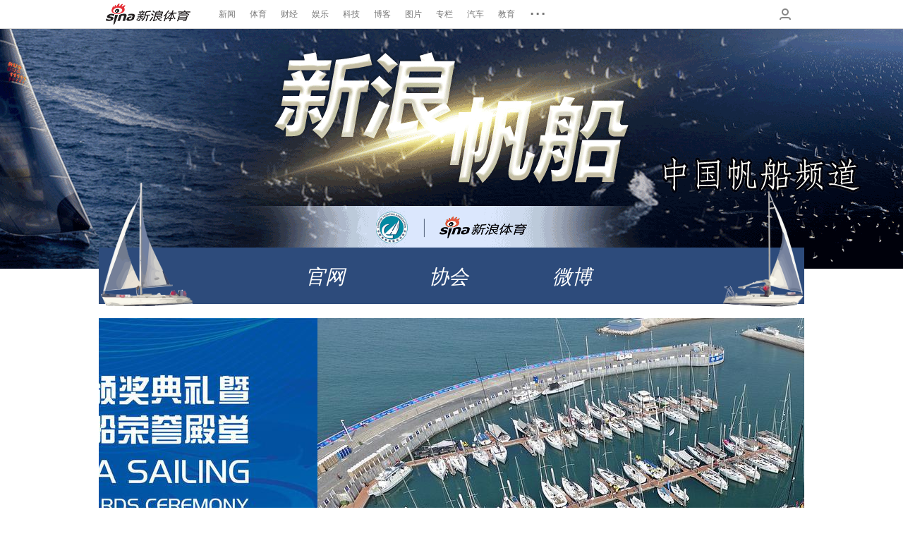

--- FILE ---
content_type: text/html
request_url: http://sports.sina.com.cn/others/sailing/
body_size: 17597
content:
<!DOCTYPE html>
<!-- [ published at 2026-01-20 09:20:42 ] -->

<html id="html">
<head>
    <meta charset="utf-8">
    <title>中国帆船频道_新浪帆船_新浪体育_新浪网</title>
	<meta name="keywords" content="帆船,帆板,中国帆船频道">
	<meta name="description" content="新浪帆船_新浪体育_新浪网">
    <link rel="stylesheet" type="text/css" href="//n0.sinaimg.cn/sports/goldleague/normalize.css">
    <link rel="stylesheet" type="text/css" href="//n2.sinaimg.cn/products/goldenleague/src/css/top.css">
	<!-- 导航栏-->
    <link rel="stylesheet" type="text/css" href="//n1.sinaimg.cn/products/goldenleague/src/css/nav.css">
    <!-- 轮播图 -->
    <link rel="stylesheet" type="text/css" href="//n3.sinaimg.cn/products/goldenleague/src/css/slide.css">
    <!-- 投票 -->
    <link rel="stylesheet" type="text/css" href="//n0.sinaimg.cn/sports/goldleague/vote.css">
    <!-- 右侧黑色遮罩图片区 -->
    <link rel="stylesheet" type="text/css" href="//n2.sinaimg.cn/products/goldenleague/src/css/thumbnail.css">
    <!-- 新闻列表 -->
    <link rel="stylesheet" type="text/css" href="//n1.sinaimg.cn/products/goldenleague/src/css/list-d.css">
    <link rel="stylesheet" type="text/css" href="//n0.sinaimg.cn/products/goldenleague/src/css/index_new.css?v=2020051201">
    <link rel="stylesheet" type="text/css" href="//n3.sinaimg.cn/sports/goldleague/footer.css">
    <link rel="stylesheet" type="text/css" href="//n3.sinaimg.cn/sports/goldleague/dialog.css">
    <!-- IE hack -->
    <script type="text/javascript">
    (function(d, c) {
        var s = ['header', 'article', 'section', 'hgroup', 'figure', 'nav', 'footer', 'aside'],
            l = s.length,
            i = 0;
        for (; i < l; i++) {
            c.call(d, s[i]);
        }
    })(document, document.createElement);
    </script>
	<script>
		var nav_data = [{title:"官网",url:"http://sports.sina.com.cn/others/sailing/index.shtml",ischeck:"0"},{title:"协会",url:"http://chinasailing.org.cn/",ischeck:"0"},{title:"微博",url:"https://weibo.com/u/6569451788",ischeck:"0"}]	</script>
<meta name="sudameta" content="dataid:wpcomos:159740" /></head>
<body><!-- body code begin -->

<!-- SUDA_CODE_START --> 
<script type="text/javascript"> 
//<!--
(function(){var an="V=2.1.16";var ah=window,F=document,s=navigator,W=s.userAgent,ao=ah.screen,j=ah.location.href;var aD="https:"==ah.location.protocol?"https://s":"http://",ay="beacon.sina.com.cn";var N=aD+ay+"/a.gif?",z=aD+ay+"/g.gif?",R=aD+ay+"/f.gif?",ag=aD+ay+"/e.gif?",aB=aD+"beacon.sinauda.com/i.gif?";var aA=F.referrer.toLowerCase();var aa="SINAGLOBAL",Y="FSINAGLOBAL",H="Apache",P="ULV",l="SUP",aE="UOR",E="_s_acc",X="_s_tentry",n=false,az=false,B=(document.domain=="sina.com.cn")?true:false;var o=0;var aG=false,A=false;var al="";var m=16777215,Z=0,C,K=0;var r="",b="",a="";var M=[],S=[],I=[];var u=0;var v=0;var p="";var am=false;var w=false;function O(){var e=document.createElement("iframe");e.src=aD+ay+"/data.html?"+new Date().getTime();e.id="sudaDataFrame";e.style.height="0px";e.style.width="1px";e.style.overflow="hidden";e.frameborder="0";e.scrolling="no";document.getElementsByTagName("head")[0].appendChild(e)}function k(){var e=document.createElement("iframe");e.src=aD+ay+"/ckctl.html";e.id="ckctlFrame";e.style.height="0px";e.style.width="1px";e.style.overflow="hidden";e.frameborder="0";e.scrolling="no";document.getElementsByTagName("head")[0].appendChild(e)}function q(){var e=document.createElement("script");e.src=aD+ay+"/h.js";document.getElementsByTagName("head")[0].appendChild(e)}function h(aH,i){var D=F.getElementsByName(aH);var e=(i>0)?i:0;return(D.length>e)?D[e].content:""}function aF(){var aJ=F.getElementsByName("sudameta");var aR=[];for(var aO=0;aO<aJ.length;aO++){var aK=aJ[aO].content;if(aK){if(aK.indexOf(";")!=-1){var D=aK.split(";");for(var aH=0;aH<D.length;aH++){var aP=aw(D[aH]);if(!aP){continue}aR.push(aP)}}else{aR.push(aK)}}}var aM=F.getElementsByTagName("meta");for(var aO=0,aI=aM.length;aO<aI;aO++){var aN=aM[aO];if(aN.name=="tags"){aR.push("content_tags:"+encodeURI(aN.content))}}var aL=t("vjuids");aR.push("vjuids:"+aL);var e="";var aQ=j.indexOf("#");if(aQ!=-1){e=escape(j.substr(aQ+1));aR.push("hashtag:"+e)}return aR}function V(aK,D,aI,aH){if(aK==""){return""}aH=(aH=="")?"=":aH;D+=aH;var aJ=aK.indexOf(D);if(aJ<0){return""}aJ+=D.length;var i=aK.indexOf(aI,aJ);if(i<aJ){i=aK.length}return aK.substring(aJ,i)}function t(e){if(undefined==e||""==e){return""}return V(F.cookie,e,";","")}function at(aI,e,i,aH){if(e!=null){if((undefined==aH)||(null==aH)){aH="sina.com.cn"}if((undefined==i)||(null==i)||(""==i)){F.cookie=aI+"="+e+";domain="+aH+";path=/"}else{var D=new Date();var aJ=D.getTime();aJ=aJ+86400000*i;D.setTime(aJ);aJ=D.getTime();F.cookie=aI+"="+e+";domain="+aH+";expires="+D.toUTCString()+";path=/"}}}function f(D){try{var i=document.getElementById("sudaDataFrame").contentWindow.storage;return i.get(D)}catch(aH){return false}}function ar(D,aH){try{var i=document.getElementById("sudaDataFrame").contentWindow.storage;i.set(D,aH);return true}catch(aI){return false}}function L(){var aJ=15;var D=window.SUDA.etag;if(!B){return"-"}if(u==0){O();q()}if(D&&D!=undefined){w=true}ls_gid=f(aa);if(ls_gid===false||w==false){return false}else{am=true}if(ls_gid&&ls_gid.length>aJ){at(aa,ls_gid,3650);n=true;return ls_gid}else{if(D&&D.length>aJ){at(aa,D,3650);az=true}var i=0,aI=500;var aH=setInterval((function(){var e=t(aa);if(w){e=D}i+=1;if(i>3){clearInterval(aH)}if(e.length>aJ){clearInterval(aH);ar(aa,e)}}),aI);return w?D:t(aa)}}function U(e,aH,D){var i=e;if(i==null){return false}aH=aH||"click";if((typeof D).toLowerCase()!="function"){return}if(i.attachEvent){i.attachEvent("on"+aH,D)}else{if(i.addEventListener){i.addEventListener(aH,D,false)}else{i["on"+aH]=D}}return true}function af(){if(window.event!=null){return window.event}else{if(window.event){return window.event}var D=arguments.callee.caller;var i;var aH=0;while(D!=null&&aH<40){i=D.arguments[0];if(i&&(i.constructor==Event||i.constructor==MouseEvent||i.constructor==KeyboardEvent)){return i}aH++;D=D.caller}return i}}function g(i){i=i||af();if(!i.target){i.target=i.srcElement;i.pageX=i.x;i.pageY=i.y}if(typeof i.layerX=="undefined"){i.layerX=i.offsetX}if(typeof i.layerY=="undefined"){i.layerY=i.offsetY}return i}function aw(aH){if(typeof aH!=="string"){throw"trim need a string as parameter"}var e=aH.length;var D=0;var i=/(\u3000|\s|\t|\u00A0)/;while(D<e){if(!i.test(aH.charAt(D))){break}D+=1}while(e>D){if(!i.test(aH.charAt(e-1))){break}e-=1}return aH.slice(D,e)}function c(e){return Object.prototype.toString.call(e)==="[object Array]"}function J(aH,aL){var aN=aw(aH).split("&");var aM={};var D=function(i){if(aL){try{return decodeURIComponent(i)}catch(aP){return i}}else{return i}};for(var aJ=0,aK=aN.length;aJ<aK;aJ++){if(aN[aJ]){var aI=aN[aJ].split("=");var e=aI[0];var aO=aI[1];if(aI.length<2){aO=e;e="$nullName"}if(!aM[e]){aM[e]=D(aO)}else{if(c(aM[e])!=true){aM[e]=[aM[e]]}aM[e].push(D(aO))}}}return aM}function ac(D,aI){for(var aH=0,e=D.length;aH<e;aH++){aI(D[aH],aH)}}function ak(i){var e=new RegExp("^http(?:s)?://([^/]+)","im");if(i.match(e)){return i.match(e)[1].toString()}else{return""}}function aj(aO){try{var aL="ABCDEFGHIJKLMNOPQRSTUVWXYZabcdefghijklmnopqrstuvwxyz0123456789+/=";var D="ABCDEFGHIJKLMNOPQRSTUVWXYZabcdefghijklmnopqrstuvwxyz0123456789-_=";var aQ=function(e){var aR="",aS=0;for(;aS<e.length;aS++){aR+="%"+aH(e[aS])}return decodeURIComponent(aR)};var aH=function(e){var i="0"+e.toString(16);return i.length<=2?i:i.substr(1)};var aP=function(aY,aV,aR){if(typeof(aY)=="string"){aY=aY.split("")}var aX=function(a7,a9){for(var a8=0;a8<a7.length;a8++){if(a7[a8]==a9){return a8}}return -1};var aS=[];var a6,a4,a1="";var a5,a3,a0,aZ="";if(aY.length%4!=0){}var e=/[^A-Za-z0-9\+\/\=]/g;var a2=aL.split("");if(aV=="urlsafe"){e=/[^A-Za-z0-9\-_\=]/g;a2=D.split("")}var aU=0;if(aV=="binnary"){a2=[];for(aU=0;aU<=64;aU++){a2[aU]=aU+128}}if(aV!="binnary"&&e.exec(aY.join(""))){return aR=="array"?[]:""}aU=0;do{a5=aX(a2,aY[aU++]);a3=aX(a2,aY[aU++]);a0=aX(a2,aY[aU++]);aZ=aX(a2,aY[aU++]);a6=(a5<<2)|(a3>>4);a4=((a3&15)<<4)|(a0>>2);a1=((a0&3)<<6)|aZ;aS.push(a6);if(a0!=64&&a0!=-1){aS.push(a4)}if(aZ!=64&&aZ!=-1){aS.push(a1)}a6=a4=a1="";a5=a3=a0=aZ=""}while(aU<aY.length);if(aR=="array"){return aS}var aW="",aT=0;for(;aT<aS.lenth;aT++){aW+=String.fromCharCode(aS[aT])}return aW};var aI=[];var aN=aO.substr(0,3);var aK=aO.substr(3);switch(aN){case"v01":for(var aJ=0;aJ<aK.length;aJ+=2){aI.push(parseInt(aK.substr(aJ,2),16))}return decodeURIComponent(aQ(aP(aI,"binnary","array")));break;case"v02":aI=aP(aK,"urlsafe","array");return aQ(aP(aI,"binnary","array"));break;default:return decodeURIComponent(aO)}}catch(aM){return""}}var ap={screenSize:function(){return(m&8388608==8388608)?ao.width+"x"+ao.height:""},colorDepth:function(){return(m&4194304==4194304)?ao.colorDepth:""},appCode:function(){return(m&2097152==2097152)?s.appCodeName:""},appName:function(){return(m&1048576==1048576)?((s.appName.indexOf("Microsoft Internet Explorer")>-1)?"MSIE":s.appName):""},cpu:function(){return(m&524288==524288)?(s.cpuClass||s.oscpu):""},platform:function(){return(m&262144==262144)?(s.platform):""},jsVer:function(){if(m&131072!=131072){return""}var aI,e,aK,D=1,aH=0,i=(s.appName.indexOf("Microsoft Internet Explorer")>-1)?"MSIE":s.appName,aJ=s.appVersion;if("MSIE"==i){e="MSIE";aI=aJ.indexOf(e);if(aI>=0){aK=window.parseInt(aJ.substring(aI+5));if(3<=aK){D=1.1;if(4<=aK){D=1.3}}}}else{if(("Netscape"==i)||("Opera"==i)||("Mozilla"==i)){D=1.3;e="Netscape6";aI=aJ.indexOf(e);if(aI>=0){D=1.5}}}return D},network:function(){if(m&65536!=65536){return""}var i="";i=(s.connection&&s.connection.type)?s.connection.type:i;try{F.body.addBehavior("#default#clientCaps");i=F.body.connectionType}catch(D){i="unkown"}return i},language:function(){return(m&32768==32768)?(s.systemLanguage||s.language):""},timezone:function(){return(m&16384==16384)?(new Date().getTimezoneOffset()/60):""},flashVer:function(){if(m&8192!=8192){return""}var aK=s.plugins,aH,aL,aN;if(aK&&aK.length){for(var aJ in aK){aL=aK[aJ];if(aL.description==null){continue}if(aH!=null){break}aN=aL.description.toLowerCase();if(aN.indexOf("flash")!=-1){aH=aL.version?parseInt(aL.version):aN.match(/\d+/);continue}}}else{if(window.ActiveXObject){for(var aI=10;aI>=2;aI--){try{var D=new ActiveXObject("ShockwaveFlash.ShockwaveFlash."+aI);if(D){aH=aI;break}}catch(aM){}}}else{if(W.indexOf("webtv/2.5")!=-1){aH=3}else{if(W.indexOf("webtv")!=-1){aH=2}}}}return aH},javaEnabled:function(){if(m&4096!=4096){return""}var D=s.plugins,i=s.javaEnabled(),aH,aI;if(i==true){return 1}if(D&&D.length){for(var e in D){aH=D[e];if(aH.description==null){continue}if(i!=null){break}aI=aH.description.toLowerCase();if(aI.indexOf("java plug-in")!=-1){i=parseInt(aH.version);continue}}}else{if(window.ActiveXObject){i=(new ActiveXObject("JavaWebStart.IsInstalled")!=null)}}return i?1:0}};var ad={pageId:function(i){var D=i||r,aK="-9999-0-0-1";if((undefined==D)||(""==D)){try{var aH=h("publishid");if(""!=aH){var aJ=aH.split(",");if(aJ.length>0){if(aJ.length>=3){aK="-9999-0-"+aJ[1]+"-"+aJ[2]}D=aJ[0]}}else{D="0"}}catch(aI){D="0"}D=D+aK}return D},sessionCount:function(){var e=t("_s_upa");if(e==""){e=0}return e},excuteCount:function(){return SUDA.sudaCount},referrer:function(){if(m&2048!=2048){return""}var e=/^[^\?&#]*.swf([\?#])?/;if((aA=="")||(aA.match(e))){var i=V(j,"ref","&","");if(i!=""){return escape(i)}}return escape(aA)},isHomepage:function(){if(m&1024!=1024){return""}var D="";try{F.body.addBehavior("#default#homePage");D=F.body.isHomePage(j)?"Y":"N"}catch(i){D="unkown"}return D},PGLS:function(){return(m&512==512)?h("stencil"):""},ZT:function(){if(m&256!=256){return""}var e=h("subjectid");e.replace(",",".");e.replace(";",",");return escape(e)},mediaType:function(){return(m&128==128)?h("mediaid"):""},domCount:function(){return(m&64==64)?F.getElementsByTagName("*").length:""},iframeCount:function(){return(m&32==32)?F.getElementsByTagName("iframe").length:""}};var av={visitorId:function(){var i=15;var e=t(aa);if(e.length>i&&u==0){return e}else{return}},fvisitorId:function(e){if(!e){var e=t(Y);return e}else{at(Y,e,3650)}},sessionId:function(){var e=t(H);if(""==e){var i=new Date();e=Math.random()*10000000000000+"."+i.getTime()}return e},flashCookie:function(e){if(e){}else{return p}},lastVisit:function(){var D=t(H);var aI=t(P);var aH=aI.split(":");var aJ="",i;if(aH.length>=6){if(D!=aH[4]){i=new Date();var e=new Date(window.parseInt(aH[0]));aH[1]=window.parseInt(aH[1])+1;if(i.getMonth()!=e.getMonth()){aH[2]=1}else{aH[2]=window.parseInt(aH[2])+1}if(((i.getTime()-e.getTime())/86400000)>=7){aH[3]=1}else{if(i.getDay()<e.getDay()){aH[3]=1}else{aH[3]=window.parseInt(aH[3])+1}}aJ=aH[0]+":"+aH[1]+":"+aH[2]+":"+aH[3];aH[5]=aH[0];aH[0]=i.getTime();at(P,aH[0]+":"+aH[1]+":"+aH[2]+":"+aH[3]+":"+D+":"+aH[5],360)}else{aJ=aH[5]+":"+aH[1]+":"+aH[2]+":"+aH[3]}}else{i=new Date();aJ=":1:1:1";at(P,i.getTime()+aJ+":"+D+":",360)}return aJ},userNick:function(){if(al!=""){return al}var D=unescape(t(l));if(D!=""){var i=V(D,"ag","&","");var e=V(D,"user","&","");var aH=V(D,"uid","&","");var aJ=V(D,"sex","&","");var aI=V(D,"dob","&","");al=i+":"+e+":"+aH+":"+aJ+":"+aI;return al}else{return""}},userOrigin:function(){if(m&4!=4){return""}var e=t(aE);var i=e.split(":");if(i.length>=2){return i[0]}else{return""}},advCount:function(){return(m&2==2)?t(E):""},setUOR:function(){var aL=t(aE),aP="",i="",aO="",aI="",aM=j.toLowerCase(),D=F.referrer.toLowerCase();var aQ=/[&|?]c=spr(_[A-Za-z0-9]{1,}){3,}/;var aK=new Date();if(aM.match(aQ)){aO=aM.match(aQ)[0]}else{if(D.match(aQ)){aO=D.match(aQ)[0]}}if(aO!=""){aO=aO.substr(3)+":"+aK.getTime()}if(aL==""){if(t(P)==""){aP=ak(D);i=ak(aM)}at(aE,aP+","+i+","+aO,365)}else{var aJ=0,aN=aL.split(",");if(aN.length>=1){aP=aN[0]}if(aN.length>=2){i=aN[1]}if(aN.length>=3){aI=aN[2]}if(aO!=""){aJ=1}else{var aH=aI.split(":");if(aH.length>=2){var e=new Date(window.parseInt(aH[1]));if(e.getTime()<(aK.getTime()-86400000*30)){aJ=1}}}if(aJ){at(aE,aP+","+i+","+aO,365)}}},setAEC:function(e){if(""==e){return}var i=t(E);if(i.indexOf(e+",")<0){i=i+e+","}at(E,i,7)},ssoInfo:function(){var D=unescape(aj(t("sso_info")));if(D!=""){if(D.indexOf("uid=")!=-1){var i=V(D,"uid","&","");return escape("uid:"+i)}else{var e=V(D,"u","&","");return escape("u:"+unescape(e))}}else{return""}},subp:function(){return t("SUBP")}};var ai={CI:function(){var e=["sz:"+ap.screenSize(),"dp:"+ap.colorDepth(),"ac:"+ap.appCode(),"an:"+ap.appName(),"cpu:"+ap.cpu(),"pf:"+ap.platform(),"jv:"+ap.jsVer(),"ct:"+ap.network(),"lg:"+ap.language(),"tz:"+ap.timezone(),"fv:"+ap.flashVer(),"ja:"+ap.javaEnabled()];return"CI="+e.join("|")},PI:function(e){var i=["pid:"+ad.pageId(e),"st:"+ad.sessionCount(),"et:"+ad.excuteCount(),"ref:"+ad.referrer(),"hp:"+ad.isHomepage(),"PGLS:"+ad.PGLS(),"ZT:"+ad.ZT(),"MT:"+ad.mediaType(),"keys:","dom:"+ad.domCount(),"ifr:"+ad.iframeCount()];return"PI="+i.join("|")},UI:function(){var e=["vid:"+av.visitorId(),"sid:"+av.sessionId(),"lv:"+av.lastVisit(),"un:"+av.userNick(),"uo:"+av.userOrigin(),"ae:"+av.advCount(),"lu:"+av.fvisitorId(),"si:"+av.ssoInfo(),"rs:"+(n?1:0),"dm:"+(B?1:0),"su:"+av.subp()];return"UI="+e.join("|")},EX:function(i,e){if(m&1!=1){return""}i=(null!=i)?i||"":b;e=(null!=e)?e||"":a;return"EX=ex1:"+i+"|ex2:"+e},MT:function(){return"MT="+aF().join("|")},V:function(){return an},R:function(){return"gUid_"+new Date().getTime()}};function ax(){var aK="-",aH=F.referrer.toLowerCase(),D=j.toLowerCase();if(""==t(X)){if(""!=aH){aK=ak(aH)}at(X,aK,"","weibo.com")}var aI=/weibo.com\/reg.php/;if(D.match(aI)){var aJ=V(unescape(D),"sharehost","&","");var i=V(unescape(D),"appkey","&","");if(""!=aJ){at(X,aJ,"","weibo.com")}at("appkey",i,"","weibo.com")}}function d(e,i){G(e,i)}function G(i,D){D=D||{};var e=new Image(),aH;if(D&&D.callback&&typeof D.callback=="function"){e.onload=function(){clearTimeout(aH);aH=null;D.callback(true)}}SUDA.img=e;e.src=i;aH=setTimeout(function(){if(D&&D.callback&&typeof D.callback=="function"){D.callback(false);e.onload=null}},D.timeout||2000)}function x(e,aH,D,aI){SUDA.sudaCount++;if(!av.visitorId()&&!L()){if(u<3){u++;setTimeout(x,500);return}}var i=N+[ai.V(),ai.CI(),ai.PI(e),ai.UI(),ai.MT(),ai.EX(aH,D),ai.R()].join("&");G(i,aI)}function y(e,D,i){if(aG||A){return}if(SUDA.sudaCount!=0){return}x(e,D,i)}function ab(e,aH){if((""==e)||(undefined==e)){return}av.setAEC(e);if(0==aH){return}var D="AcTrack||"+t(aa)+"||"+t(H)+"||"+av.userNick()+"||"+e+"||";var i=ag+D+"&gUid_"+new Date().getTime();d(i)}function aq(aI,e,i,aJ){aJ=aJ||{};if(!i){i=""}else{i=escape(i)}var aH="UATrack||"+t(aa)+"||"+t(H)+"||"+av.userNick()+"||"+aI+"||"+e+"||"+ad.referrer()+"||"+i+"||"+(aJ.realUrl||"")+"||"+(aJ.ext||"");var D=ag+aH+"&gUid_"+new Date().getTime();d(D,aJ)}function aC(aK){var i=g(aK);var aI=i.target;var aH="",aL="",D="";var aJ;if(aI!=null&&aI.getAttribute&&(!aI.getAttribute("suda-uatrack")&&!aI.getAttribute("suda-actrack")&&!aI.getAttribute("suda-data"))){while(aI!=null&&aI.getAttribute&&(!!aI.getAttribute("suda-uatrack")||!!aI.getAttribute("suda-actrack")||!!aI.getAttribute("suda-data"))==false){if(aI==F.body){return}aI=aI.parentNode}}if(aI==null||aI.getAttribute==null){return}aH=aI.getAttribute("suda-actrack")||"";aL=aI.getAttribute("suda-uatrack")||aI.getAttribute("suda-data")||"";sudaUrls=aI.getAttribute("suda-urls")||"";if(aL){aJ=J(aL);if(aI.tagName.toLowerCase()=="a"){D=aI.href}opts={};opts.ext=(aJ.ext||"");aJ.key&&SUDA.uaTrack&&SUDA.uaTrack(aJ.key,aJ.value||aJ.key,D,opts)}if(aH){aJ=J(aH);aJ.key&&SUDA.acTrack&&SUDA.acTrack(aJ.key,aJ.value||aJ.key)}}if(window.SUDA&&Object.prototype.toString.call(window.SUDA)==="[object Array]"){for(var Q=0,ae=SUDA.length;Q<ae;Q++){switch(SUDA[Q][0]){case"setGatherType":m=SUDA[Q][1];break;case"setGatherInfo":r=SUDA[Q][1]||r;b=SUDA[Q][2]||b;a=SUDA[Q][3]||a;break;case"setPerformance":Z=SUDA[Q][1];break;case"setPerformanceFilter":C=SUDA[Q][1];break;case"setPerformanceInterval":K=SUDA[Q][1]*1||0;K=isNaN(K)?0:K;break;case"setGatherMore":M.push(SUDA[Q].slice(1));break;case"acTrack":S.push(SUDA[Q].slice(1));break;case"uaTrack":I.push(SUDA[Q].slice(1));break}}}aG=(function(D,i){if(ah.top==ah){return false}else{try{if(F.body.clientHeight==0){return false}return((F.body.clientHeight>=D)&&(F.body.clientWidth>=i))?false:true}catch(aH){return true}}})(320,240);A=(function(){return false})();av.setUOR();var au=av.sessionId();window.SUDA=window.SUDA||[];SUDA.sudaCount=SUDA.sudaCount||0;SUDA.log=function(){x.apply(null,arguments)};SUDA.acTrack=function(){ab.apply(null,arguments)};SUDA.uaTrack=function(){aq.apply(null,arguments)};U(F.body,"click",aC);window.GB_SUDA=SUDA;GB_SUDA._S_pSt=function(){};GB_SUDA._S_acTrack=function(){ab.apply(null,arguments)};GB_SUDA._S_uaTrack=function(){aq.apply(null,arguments)};window._S_pSt=function(){};window._S_acTrack=function(){ab.apply(null,arguments)};window._S_uaTrack=function(){aq.apply(null,arguments)};window._S_PID_="";if(!window.SUDA.disableClickstream){y()}try{k()}catch(T){}})();
//-->
</script> 
<noScript> 
<div style='position:absolute;top:0;left:0;width:0;height:0;visibility:hidden'><img width=0 height=0 src='//beacon.sina.com.cn/a.gif?noScript' border='0' alt='' /></div> 
</noScript> 
<!-- SUDA_CODE_END -->

<!-- SSO_GETCOOKIE_START -->
<script type="text/javascript">var sinaSSOManager=sinaSSOManager||{};sinaSSOManager.getSinaCookie=function(){function dc(u){if(u==undefined){return""}var decoded=decodeURIComponent(u);return decoded=="null"?"":decoded}function ps(str){var arr=str.split("&");var arrtmp;var arrResult={};for(var i=0;i<arr.length;i++){arrtmp=arr[i].split("=");arrResult[arrtmp[0]]=dc(arrtmp[1])}return arrResult}function gC(name){var Res=eval("/"+name+"=([^;]+)/").exec(document.cookie);return Res==null?null:Res[1]}var sup=dc(gC("SUP"));if(!sup){sup=dc(gC("SUR"))}if(!sup){return null}return ps(sup)};</script>
<!-- SSO_GETCOOKIE_END -->

<script type="text/javascript">new function(r,s,t){this.a=function(n,t,e){if(window.addEventListener){n.addEventListener(t,e,false);}else if(window.attachEvent){n.attachEvent("on"+t,e);}};this.b=function(f){var t=this;return function(){return f.apply(t,arguments);};};this.c=function(){var f=document.getElementsByTagName("form");for(var i=0;i<f.length;i++){var o=f[i].action;if(this.r.test(o)){f[i].action=o.replace(this.r,this.s);}}};this.r=r;this.s=s;this.d=setInterval(this.b(this.c),t);this.a(window,"load",this.b(function(){this.c();clearInterval(this.d);}));}(/http:\/\/www\.google\.c(om|n)\/search/, "http://keyword.sina.com.cn/searchword.php", 250);</script>
<!-- body code end -->

	
	<link rel="stylesheet" type="text/css" href="//n1.sinaimg.cn/products/base/latest/css/base.css">
<link rel="stylesheet" type="text/css" href="//n1.sinaimg.cn/products/base/latest/css/util/layout.css">
<link rel="stylesheet" type="text/css" href="//n3.sinaimg.cn/products/base/latest/css/component/sina/nav-b.css">
<nav class="nav-b nav-b-border" id="j_nav" data-sudaclick="blk_topnav_div">
	<div class="layout-wrap-a layout-relative clearfix" layer-type="layer-wrap">
		<h1 class="logo"><a href="http://sports.sina.com.cn/" suda-uatrack="key=blk_sports_topnav_159740&value=blk_sports_topnav_159740_logo">新浪体育</a></h1>
		<ul class="links clearfix">
			<li ><a href="http://news.sina.com.cn/" suda-uatrack="key=blk_sports_topnav_159740&value=blk_topnav0">新闻</a></li>
			<li ><a href="http://sports.sina.com.cn/" suda-uatrack="key=blk_sports_topnav_159740&value=blk_topnav1">体育</a></li>
			<li ><a href="http://finance.sina.com.cn/" suda-uatrack="key=blk_sports_topnav_159740&value=blk_topnav2">财经</a></li>
			<li ><a href="http://ent.sina.com.cn/" suda-uatrack="key=blk_sports_topnav_159740&value=blk_topnav3">娱乐</a></li>
			<li ><a href="http://tech.sina.com.cn/" suda-uatrack="key=blk_sports_topnav_159740&value=blk_topnav4">科技</a></li>
			<li ><a href="http://blog.sina.com.cn/" suda-uatrack="key=blk_sports_topnav_159740&value=blk_topnav5">博客</a></li>
			<li ><a href="http://photo.sina.com.cn/" suda-uatrack="key=blk_sports_topnav_159740&value=blk_topnav6">图片</a></li>
			<li ><a href="http://zhuanlan.sina.com.cn/" suda-uatrack="key=blk_sports_topnav_159740&value=blk_topnav7">专栏</a></li>
			<li ><a href="http://auto.sina.com.cn/" suda-uatrack="key=blk_sports_topnav_159740&value=blk_topnav8">汽车</a></li>
			<li ><a href="http://edu.sina.com.cn/" suda-uatrack="key=blk_sports_topnav_159740&value=blk_topnav9">教育</a></li>
			<li class="more"><a href="javascript:;" layer-type="layer-nav" layer-data="eventType=mouseenter" class="">...</a></li>
		</ul>
		<div class="more-layer" layer-type="layer-cont" layer-data="eventType=mouseenter" style="display:none;margin-left:102px;">
			<i class="ico ico-arrow" layer-type="arrow" style="margin-left:-102px;"></i>
			<ul class="clearfix">
				<li><a href="http://fashion.sina.com.cn/" suda-uatrack="key=blk_sports_topnav_159740&value=blk_topnav10">时尚</a></li>
				<li><a href="http://eladies.sina.com.cn/" suda-uatrack="key=blk_sports_topnav_159740&value=blk_topnav11">女性</a></li>
				<li><a href="http://astro.sina.com.cn/" suda-uatrack="key=blk_sports_topnav_159740&value=blk_topnav12">星座</a></li>
				<li><a href="http://med.sina.com/" suda-uatrack="key=blk_sports_topnav_159740&value=blk_topnav13">医药</a></li>
				<li><a href="http://house.sina.com.cn/" suda-uatrack="key=blk_sports_topnav_159740&value=blk_topnav14">房产</a></li>
				<li><a href="http://history.sina.com.cn/" suda-uatrack="key=blk_sports_topnav_159740&value=blk_topnav15">历史</a></li>
				<li><a href="http://video.sina.com.cn/" suda-uatrack="key=blk_sports_topnav_159740&value=blk_topnav16">视频</a></li>
				<li><a href="http://collection.sina.com.cn/" suda-uatrack="key=blk_sports_topnav_159740&value=blk_topnav17">收藏</a></li>
				<li><a href="http://baby.sina.com.cn/" suda-uatrack="key=blk_sports_topnav_159740&value=blk_topnav18">育儿</a></li>
				<li><a href="http://book.sina.com.cn/" suda-uatrack="key=blk_sports_topnav_159740&value=blk_topnav19">读书</a></li>
				<li><a href="http://fo.sina.com.cn/" suda-uatrack="key=blk_sports_topnav_159740&value=blk_topnav20">佛学</a></li>
				<li><a href="http://games.sina.com.cn/" suda-uatrack="key=blk_sports_topnav_159740&value=blk_topnav21">游戏</a></li>
				<li><a href="http://travel.sina.com.cn/" suda-uatrack="key=blk_sports_topnav_159740&value=blk_topnav22">旅游</a></li>
				<li><a href="http://mail.sina.com.cn/" suda-uatrack="key=blk_sports_topnav_159740&value=blk_topnav23">邮箱</a></li>
				<li><a href="http://news.sina.com.cn/guide/" suda-uatrack="key=blk_sports_topnav_159740&value=blk_topnav24">导航</a></li>
			</ul>
		</div>
		<div class="extra" node-type="extra">
			<div node-type="user" class="TAP14">
				<div class="ac-rgst">
					<a href="https://login.sina.com.cn/signup/signup?entry=sports" class="msg-link" target="_blank">注册</a>
				</div>
				<div class="ac-login">
					<div class="ac-login-cnt ">
						<a href="#" class="">
							<span class="thumb">
								<img src="//i.sso.sina.com.cn/images/login/thumb_default.png"></span>
							<span class="log-links">登录</span>
						</a>
					</div>
				</div>
			</div>
		</div>
	</div>
</nav>
<script type="text/javascript" src="//n.sinaimg.cn/products/base/latest/js/lib/require.js"></script>
<script type="text/javascript">

	requirejs.config({
		baseUrl: '//n.sinaimg.cn/products/base/latest/'
	});
	require(['js/component/sina/navB'],function (Nav) {
		var id = 'j_nav';
		var opt = {
			entry:'sports'
		};
		new Nav(document.getElementById(id),opt);
	});
</script>
	<div class="nav_wrap">
        <section style="width: 100%;height: 280px;margin: 0 auto;background: #000 url(http://n.sinaimg.cn/sports/660/w1920h340/20190104/qmLz-hqzxptp4172592.png) center top no-repeat;padding-bottom: 30px;"></section>
        <div class="nav-bg"></div>
        <section class="nav">
    <ul class="nav_ul">
        <li class="nav_ul_title">
            
        </li>
    </ul>
</section>
<script type="text/javascript" src="//n.sinaimg.cn/products/goldenleague/src/js/navStr.js"></script>

<style>
 /*test::banner nav替换 其他页面搜索nav_wrap 在nav_wrap上面增加样式*/
 .bannerSection {width: 100%; height: 280px; margin: 0 auto; background: #000 url(//n.sinaimg.cn/sports/605/w1905h300/20180514/xOX2-hapkuvk3760299.jpg) center top no-repeat; padding-bottom: 30px;}
 .nav {height: 178px; line-height: 28px; font-size: 18px; width: 1000px; position: absolute; margin: -122px 50% 400px; transform: translateX(-50%); background: url(//n.sinaimg.cn/sports/sailing/nav.png) center top no-repeat;}
 .nav_ul {margin-top: 58px; padding-left: 0px;}
 .nav_ul li a{font-size: 28px; color: #fff;}
 .nav_wrap {height: auto;}
 .wrap {margin: 60px auto;}
 .nav_wrap section:nth-child(1){width: 100% !important;height: 340px !important;margin: 0 auto !important;background: #000 url(//n.sinaimg.cn/sports/660/w1920h340/20190104/qmLz-hqzxptp4172592.png) center top no-repeat !important; padding-bottom:0px !important;}
</style>
<style>
 /*test:: 更换的标题背景 其他页面搜索-live-page-widget 在上面添加这个样式*/
  .video, .forward {padding-top: 20px;}
 .video .title, .forward .title {font-size: 28px; position: relative; padding: 0 0 0 80px; color: #fff; line-height: 120px; height: 90px; font-weight: bold; margin-left: 0px; background: url(//n.sinaimg.cn/sports/sailing/title.png) left center no-repeat;}
 .title .extra {top: -4px;}
 .forward_news {padding-top: 32px;}
 .video_slide  margin-top: 32px;}
</style>    </div>
	<div class="wrap">
		<div id='__liveLayoutContainer'>
<div class="-live-layout-container row-fuild" data-layout-seq="__component_1" data-layout-type="layoutContainer">
	<div class="-live-layout-row" data-layout-seq="__component_2" data-layout-type="layoutRow">
	<div class="row-fluid">
		<div class="-live-layout-column span12" data-layout-seq="__component_3" data-layout-type="layoutColumn">
			<div class="-live-page-widget">
<div >
<!-- 大标题 -->
<link rel="stylesheet" type="text/css" href="//n3.sinaimg.cn/products/goldenleague/src/css/title.css">
<style>
.title .line{display:none;}
.phdnews_slide>div:nth-child(3n+0){margin-right: 0; margin-bottom: 10px;}
</style>
<script type="text/javascript">
requirejs.config({
    enforceDefine: true,
    paths: {
        jquery: '//news.sina.com.cn/js/weather/1010/jquery-1.11.1.min',
        scrollPic: "//n.sinaimg.cn/sports/goldleague/scrollpic"
    }
});
</script>

<style>
.nav_ul>li{width: 1000px;}
.nav li:last-child {width: 1000px;text-align: center;padding: 0 70px;box-sizing: border-box;margin-top: 13px;}
.nav_ul .nav_ul_link_con, .nav_ul .nav_ul_link_empty{width:75px;height:48px;line-height:65px;margin-right: 100px;}
.nav_ul .nav_ul_link_con:nth-last-child(1){margin-right: 0px;}
</style></div>
			</div>
			<div class="-live-page-widget">
<div class="slide">
    <div class="phdnews_slide_w">
        <div class="phdnews_slide clearfix" id="phdnews_slide58d66f5d-5579-7c43-971f-467019abf90e">
                        <div class="phdnews_slide_item fl">
                <a style="display:block" href="https://sports.sina.com.cn/others/sailing/2019-12-14/doc-iihnzahi7440687.shtml" target="_blank"><img src="http://n.sinaimg.cn/sports/transform/770/w1000h570/20191214/2a81-ikrsess8498888.png" alt="" /></a>
                <p><span><a href="https://sports.sina.com.cn/others/sailing/2019-12-14/doc-iihnzahi7440687.shtml" target="_blank">鸣笛起航！“一带一路”国际帆船赛北海站开幕</a></span></p>
            </div>
                        <div class="phdnews_slide_item fl">
                <a style="display:block" href="https://sports.sina.com.cn/zt_d/chinasailing2019" target="_blank"><img src="http://n.sinaimg.cn/sports/transform/770/w1000h570/20191117/7ce1-iikmuti8333781.jpg" alt="" /></a>
                <p><span><a href="https://sports.sina.com.cn/zt_d/chinasailing2019" target="_blank">2019中国帆船年度颁奖礼暨荣誉殿堂落幕</a></span></p>
            </div>
                        <div class="phdnews_slide_item fl">
                <a style="display:block" href="http://slide.sports.sina.com.cn/o_sailing/slide_2_730_234842.html" target="_blank"><img src="http://n.sinaimg.cn/sports/transform/770/w1000h570/20191116/a2b9-iikmuti5893961.jpg" alt="" /></a>
                <p><span><a href="http://slide.sports.sina.com.cn/o_sailing/slide_2_730_234842.html" target="_blank">中国帆船城市交流会海口举行</a></span></p>
            </div>
                        <div class="phdnews_slide_item fl">
                <a style="display:block" href="http://sports.sina.com.cn/zt_d/chinasailing2019/" target="_blank"><img src="http://n.sinaimg.cn/sports/transform/770/w1000h570/20191113/ac7f-iieqapu5035510.jpg" alt="" /></a>
                <p><span><a href="http://sports.sina.com.cn/zt_d/chinasailing2019/" target="_blank">2019中国帆船年度盛典系列活动</a></span></p>
            </div>
                        <div class="phdnews_slide_item fl">
                <a style="display:block" href="http://slide.sports.sina.com.cn/o_sailing/slide_2_730_233852.html" target="_blank"><img src="http://n.sinaimg.cn/sports/transform/770/w1000h570/20191107/f92f-ihyxcrq1622040.jpg" alt="" /></a>
                <p><span><a href="http://slide.sports.sina.com.cn/o_sailing/slide_2_730_233852.html" target="_blank">2019中国杯帆船赛深圳开赛</a></span></p>
            </div>
                        <div class="phdnews_slide_item fl">
                <a style="display:block" href="http://sports.sina.com.cn/zt_d/cscf/" target="_blank"><img src="http://n.sinaimg.cn/sports/transform/770/w1000h570/20190824/40db-icqznha7498203.jpg" alt="" /></a>
                <p><span><a href="http://sports.sina.com.cn/zt_d/cscf/" target="_blank">中国帆船城市发展研讨会</a></span></p>
            </div>
                        <div class="phdnews_slide_item fl">
                <a style="display:block" href="http://slide.sports.sina.com.cn/o_sailing/slide_2_730_226469.html" target="_blank"><img src="http://n.sinaimg.cn/sports/transform/770/w1000h570/20190828/1405-icuacsa7998375.jpg" alt="" /></a>
                <p><span><a href="http://slide.sports.sina.com.cn/o_sailing/slide_2_730_226469.html" target="_blank">2019中国帆船城市发展研讨会成功举办</a></span></p>
            </div>
                        <div class="phdnews_slide_item fl">
                <a style="display:block" href="http://slide.sports.sina.com.cn/o_sailing/slide_2_730_226470.html" target="_blank"><img src="http://n.sinaimg.cn/sports/transform/770/w1000h570/20190828/9a8b-icuacsa7995119.jpg" alt="" /></a>
                <p><span><a href="http://slide.sports.sina.com.cn/o_sailing/slide_2_730_226470.html" target="_blank">中国帆船发展城市联盟授牌仪式</a></span></p>
            </div>
                        <div class="phdnews_slide_item fl">
                <a style="display:block" href="http://slide.sports.sina.com.cn/o_sailing/slide_2_730_225112.html" target="_blank"><img src="http://n.sinaimg.cn/sports/transform/770/w1000h570/20190818/aecf-icmpfwz7897991.jpg" alt="" /></a>
                <p><span><a href="http://slide.sports.sina.com.cn/o_sailing/slide_2_730_225112.html" target="_blank">2019帆船周青岛国际帆船赛落幕</a></span></p>
            </div>
                    </div>
        <div class="phdnews_slide_dots" id="phdnews_slide_dots1c805998-d585-3b20-a5bb-4e47c65a8727"><span></span><span class="selected"></span><span></span><span></span><span></span><span></span></div>
        <a class="phdnews_slide_prev" id="phdnews_slide_prevd975cde0-19c7-ecc5-ef55-cb75370a4117"><i class="ico"></i></a>
        <a class="phdnews_slide_next" id="phdnews_slide_nextc0661072-6673-df28-c55b-ff463ee97c3c"><i class="ico"></i></a>
    </div>
</div>

<script type="text/javascript">
    // 轮播图1
    require(['jquery', 'scrollPic'], function($, ScrollPic) {
            var sp = new ScrollPic();
            sp.scrollContId = 'phdnews_slide58d66f5d-5579-7c43-971f-467019abf90e';
            sp.arrLeftId = 'phdnews_slide_prevd975cde0-19c7-ecc5-ef55-cb75370a4117';
            sp.arrRightId = 'phdnews_slide_nextc0661072-6673-df28-c55b-ff463ee97c3c';
            sp.dotListId = 'phdnews_slide_dots1c805998-d585-3b20-a5bb-4e47c65a8727';
            sp.dotOnClassName = 'selected';
            sp.autoPlay = true;
            sp.speed = 1;
            sp.circularly = true;
            sp.frameWidth = 1000;
            sp.pageWidth = 1000;
            sp.initialize();
            var $match_item = $('#' + sp.dotListId).find("span");
            $($match_item).on('mouseover', function() {
                var index = $match_item.index($(this));
                sp.pageTo(index);
            })
        })
</script>
			</div>
			<div class="-live-page-widget">
 <div class="video">
    <div class="title">
                <span>精彩视频</span>
                        <span class="line"></span>
    </div>
    <div class="video_slide">
        <div class="phdnews_slide_w" style="height:640px!important;">
            <div class="phdnews_slide clearfix" id="small_slidebe5e6f7d-e848-42db-25e2-17581c596819">
                                                                                <div class="phdnews_slide_item fl" >
                    <a style="display:block" href="http://video.sina.com.cn/p/sports/2019-12-25/detail-iihnzhfz8291520.d.html" target="_blank"><img src="https://k.sinaimg.cn/n/sports/400/w1280h720/20191225/da10-imfiehq1080244.jpg/w320h180z1l0t0q75ce9.jpg" alt="“海上之路”御风全球" /></a>
                    <div class="bg"></div>
                    <i class="ico"></i>
                    <p><span><a href="http://video.sina.com.cn/p/sports/2019-12-25/detail-iihnzhfz8291520.d.html" target="_blank">“海上之路”御风全球</a></span></p>
                </div>
                                                                                <div class="phdnews_slide_item fl" >
                    <a style="display:block" href="http://video.sina.com.cn/p/sports/o/v/doc/2019-11-17/070669162418.html" target="_blank"><img src="https://k.sinaimg.cn/n/sinacn20191117ac/400/w1280h720/20191117/43fd-iikmuti6904622.jpg/w320h180z1l0t0q75382.jpg" alt="李鉞：跟祖国一起发展风帆" /></a>
                    <div class="bg"></div>
                    <i class="ico"></i>
                    <p><span><a href="http://video.sina.com.cn/p/sports/o/v/doc/2019-11-17/070669162418.html" target="_blank">李鉞：跟祖国一起发展风帆</a></span></p>
                </div>
                                                                                <div class="phdnews_slide_item fl" >
                    <a style="display:block" href="http://video.sina.com.cn/p/sports/o/v/doc/2019-11-17/070569162417.html" target="_blank"><img src="https://k.sinaimg.cn/n/sinacn20191117ac/400/w1280h720/20191117/5bb6-iikmuti6904628.jpg/w320h180z1l0t0q75705.jpg" alt="王钧：中国帆船产业空间很大" /></a>
                    <div class="bg"></div>
                    <i class="ico"></i>
                    <p><span><a href="http://video.sina.com.cn/p/sports/o/v/doc/2019-11-17/070569162417.html" target="_blank">王钧：中国帆船产业空间很大</a></span></p>
                </div>
                                                                                <div class="phdnews_slide_item fl" >
                    <a style="display:block" href="http://video.sina.com.cn/p/sports/o/v/doc/2019-11-17/070369162416.html" target="_blank"><img src="https://k.sinaimg.cn/n/sinacn20191117ac/400/w1280h720/20191117/cf03-iikmuti6904640.jpg/w320h180z1l0t0q75d99.jpg" alt="王馨：帆船教育旅游结合" /></a>
                    <div class="bg"></div>
                    <i class="ico"></i>
                    <p><span><a href="http://video.sina.com.cn/p/sports/o/v/doc/2019-11-17/070369162416.html" target="_blank">王馨：帆船教育旅游结合</a></span></p>
                </div>
                                                                                <div class="phdnews_slide_item fl" >
                    <a style="display:block" href="http://video.sina.com.cn/p/sports/o/v/doc/2019-11-17/070269162415.html" target="_blank"><img src="https://k.sinaimg.cn/n/sinacn20191117ac/400/w1280h720/20191117/ff5b-iikmuti6904649.jpg/w320h180z1l0t0q7584b.jpg" alt="张晓岩:推动帆船运动意义非凡" /></a>
                    <div class="bg"></div>
                    <i class="ico"></i>
                    <p><span><a href="http://video.sina.com.cn/p/sports/o/v/doc/2019-11-17/070269162415.html" target="_blank">张晓岩:推动帆船运动意义非凡</a></span></p>
                </div>
                                                                                <div class="phdnews_slide_item fl" >
                    <a style="display:block" href="http://video.sina.com.cn/p/sports/2019-11-17/detail-iihnzhfy9736102.d.html" target="_blank"><img src="https://k.sinaimg.cn/n/sinacn20191117ac/400/w1280h720/20191117/0262-iikmuti6639268.jpg/w320h180z1l0t0q75fda.jpg" alt="原帆船帆板队总教练王立专访" /></a>
                    <div class="bg"></div>
                    <i class="ico"></i>
                    <p><span><a href="http://video.sina.com.cn/p/sports/2019-11-17/detail-iihnzhfy9736102.d.html" target="_blank">原帆船帆板队总教练王立专访</a></span></p>
                </div>
                                                                                <div class="phdnews_slide_item fl" >
                    <a style="display:block" href="http://video.sina.com.cn/p/sports/2019-11-17/detail-iihnzhfy9736168.d.html" target="_blank"><img src="https://k.sinaimg.cn/n/sinacn20191117ac/400/w1280h720/20191117/5328-iikmuti6641045.jpg/w320h180z1l0t0q759fb.jpg" alt="卢云秀：鼓励给我坚持的力量" /></a>
                    <div class="bg"></div>
                    <i class="ico"></i>
                    <p><span><a href="http://video.sina.com.cn/p/sports/2019-11-17/detail-iihnzhfy9736168.d.html" target="_blank">卢云秀：鼓励给我坚持的力量</a></span></p>
                </div>
                                                                                <div class="phdnews_slide_item fl" >
                    <a style="display:block" href="http://video.sina.com.cn/p/sports/2019-11-16/detail-iihnzahi1372646.d.html" target="_blank"><img src="https://k.sinaimg.cn/n/sinacn20191116ac/400/w1280h720/20191116/b281-iikmuti6286526.jpg/w320h180z1l0t0q75f1e.jpg" alt="专访青岛市原市长臧爱民" /></a>
                    <div class="bg"></div>
                    <i class="ico"></i>
                    <p><span><a href="http://video.sina.com.cn/p/sports/2019-11-16/detail-iihnzahi1372646.d.html" target="_blank">专访青岛市原市长臧爱民</a></span></p>
                </div>
                                                                                <div class="phdnews_slide_item fl" >
                    <a style="display:block" href="http://video.sina.com.cn/p/sports/2019-11-16/detail-iihnzhfy9721666.d.html" target="_blank"><img src="https://k.sinaimg.cn/n/sinacn20191116ac/400/w1280h720/20191116/07de-iikmuti6282160.jpg/w320h180z1l0t0q75412.jpg" alt="中帆协秘书长刘卫东专访" /></a>
                    <div class="bg"></div>
                    <i class="ico"></i>
                    <p><span><a href="http://video.sina.com.cn/p/sports/2019-11-16/detail-iihnzhfy9721666.d.html" target="_blank">中帆协秘书长刘卫东专访</a></span></p>
                </div>
                            </div>
                    </div>
    </div>
</div>

			</div>
			<div class="-live-page-widget">

<div class="title" style="margin-top:20px;background: url(//n.sinaimg.cn/sports/sailing/title.png) left center no-repeat;font-size: 24px;
            position: relative;
            padding: 30px 0 0 80px;
            line-height: 40px;
            height: 46px;
            font-weight: bold;
            margin-left: 0px;
            text-align: left;">
        <span style="color:#FFF">赛事图片</span>
            <span class="line"></span>
</div>

			</div>
			<div class="-live-page-widget">


<div class="video" style="padding-top: 0px;">
    <div class="video_slide">
        <div class="phdnews_slide_w" style="height:210px !important;">
            <div class="phdnews_slide clearfix" id="small_slide2253a79a-4fa2-10a2-9cad-7db4532cac02">
                    <div class="phdnews_slide_item fl" >
            <a style="display:block" href="//slide.sports.sina.com.cn/o_sailing/slide_2_730_268738.html" target="_blank"><img src="https://k.sinaimg.cn/n/sports/transform/200/w600h400/20210712/bbd5-13bcaa5bb71614c0cd3c7be497a59899.jpg/w320h180z1l0t0q75b13.jpg" alt="帆船帆板队在比赛地熟悉环境" /></a>
            <div class="bg"></div>
            <i class="ico"></i>
            <p><span><a href="//slide.sports.sina.com.cn/o_sailing/slide_2_730_268738.html" target="_blank">帆船帆板队在比赛地熟悉环境</a></span></p>
        </div>        <div class="phdnews_slide_item fl" >
            <a style="display:block" href="//slide.sports.sina.com.cn/o_sailing/slide_2_730_263866.html" target="_blank"><img src="https://k.sinaimg.cn/n/sports/transform/200/w600h400/20210318/a1e1-kmkptxe4957356.jpg/w320h180z1l0t0q7567b.jpg" alt="美洲杯帆船赛新西兰酋长队卫冕" /></a>
            <div class="bg"></div>
            <i class="ico"></i>
            <p><span><a href="//slide.sports.sina.com.cn/o_sailing/slide_2_730_263866.html" target="_blank">美洲杯帆船赛新西兰酋长队卫冕</a></span></p>
        </div>        <div class="phdnews_slide_item fl" style="margin-right:0px;">
            <a style="display:block" href="//slide.sports.sina.com.cn/o_sailing/slide_2_730_234941.html" target="_blank"><img src="https://k.sinaimg.cn/n/sports/transform/200/w600h400/20191117/e92f-iikmuti8267668.jpg/w320h180z1l0t0q758a8.jpg" alt="2019中国帆船年度颁奖礼落幕" /></a>
            <div class="bg"></div>
            <i class="ico"></i>
            <p><span><a href="//slide.sports.sina.com.cn/o_sailing/slide_2_730_234941.html" target="_blank">2019中国帆船年度颁奖礼落幕</a></span></p>
        </div>            </div>
                    </div>
    </div>
</div>

			</div>
			<div class="-live-page-widget">
<div class="forward">
    <div class="title">
                <span>精彩新闻</span>
                        <span class="line"></span>
    </div>
</div>
<div class="forward_news clearfix">
    <div class="fl">
        <div class="thumbnail-a layout-mb-b" style="width:320px;height:200px;">
            <a href="http://sports.sina.com.cn/zt_d/chncup" target="_blank">
                <img width="320" height="200" src="http://n.sinaimg.cn/sports/transform/520/w320h200/20191105/cd2b-ihyxcrp4856234.jpg" alt="中国杯帆船赛">
                <div class="bg"></div>
                <div class="mask"></div>
                <div class="caption">
                    <h3 class="news_title">中国杯帆船赛</h3>
                </div>
            </a>
        </div>
    </div>
    <div class="forward_news_a news-list-a fl">
        <div class="forward_title"><a href="http://sports.sina.com.cn/others/sailing/news/2019-11-05/doc-iicezuev7268251.shtml" target="_blank">中国杯帆船赛6日大亚湾开战</a></div>
        <ul class="list layout-mb-b">
                      <li class="item"><a href="https://sports.sina.com.cn/others/sailing/2025-12-08/doc-infzzyrr1992667.shtml" target="_blank">2025“一带一路”国际帆船赛圆满落幕</a></li>
                      <li class="item"><a href="https://sports.sina.com.cn/others/sailing/2025-12-05/doc-infztuaa8403481.shtml" target="_blank">2025“一带一路”国际帆船赛开幕 30支参赛船队齐聚</a></li>
                      <li class="item"><a href="https://sports.sina.com.cn/others/sailing/2025-05-26/doc-inexwxkw0964689.shtml" target="_blank">2025中国-中东欧国际帆船赛暨宁波国际帆船赛盛大落幕</a></li>
                      <li class="item"><a href="https://sports.sina.com.cn/others/sailing/2025-05-23/doc-inexqhfw8578453.shtml" target="_blank">2025中国-中东欧国际帆船赛暨宁波国际帆船赛正式起航</a></li>
                      <li class="item"><a href="https://sports.sina.com.cn/others/sailing/2025-05-22/doc-inexkzvf5164369.shtml" target="_blank">2025中国-中东欧国际帆船赛新闻发布会圆满举行</a></li>
                  </ul>
    </div>
    <div class="forward_news_a news-list-a fl">
        <div class="forward_title"><a href="http://sports.sina.com.cn/others/sailing/news/2019-08-28/doc-ihytcitn2599496.shtml" target="_blank">中国帆船城市发展研讨会落幕</a></div>
        <ul class="list layout-mb-b">
                      <li class="item"><a href="https://sports.sina.com.cn/others/sailing/2024-01-16/doc-inacstpf7716353.shtml" target="_blank">一带一路国际帆船赛重启海外站 32支船队参赛</a></li>
                      <li class="item"><a href="https://sports.sina.com.cn/others/sailing/2023-11-21/doc-imzvieci6969888.shtml" target="_blank">东盟国际桨板公开赛南宁落幕 260人劈波邕江</a></li>
                      <li class="item"><a href="https://sports.sina.com.cn/others/sailing/2023-11-06/doc-imztrrzz1022976.shtml" target="_blank">2023年全国帆板冠军赛青锦赛在北海落幕</a></li>
                      <li class="item"><a href="https://sports.sina.com.cn/others/sailing/2022-04-12/doc-imcwiwst1451044.shtml" target="_blank">17岁奥运帆船小将训练溺水身亡 巴赫表示哀悼</a></li>
                      <li class="item"><a href="https://sports.sina.com.cn/others/sailing/news/2021-09-10/doc-iktzqtyt5212823.shtml" target="_blank">全运会帆船决出9金 巴黎奥运会新增项争夺激烈</a></li>
                  </ul>
    </div>
</div>

			</div>
		</div>
	</div>
	</div>
</div>
<style>
.row-fluid {
  width: 100%;
  *zoom: 1;
}
.row-fluid:before,
.row-fluid:after {
  display: table;
  content: "";
}
.row-fluid:after {
  clear: both;
}
.row-fluid > [class*="span"] {
  float: left;
  margin-left: 2.127659574%;
}
.row-fluid > [class*="span"]:first-child {
  margin-left: 0;
}
.row-fluid > .span12 {
  width: 99.99999998999999%;
}
.row-fluid > .span11 {
  width: 91.489361693%;
}
.row-fluid > .span10 {
  width: 82.97872339599999%;
}
.row-fluid > .span9 {
  width: 74.468085099%;
}
.row-fluid > .span8 {
  width: 65.95744680199999%;
}
.row-fluid > .span7 {
  width: 57.446808505%;
}
.row-fluid > .span6 {
  width: 48.93617020799999%;
}
.row-fluid > .span5 {
  width: 40.425531911%;
}
.row-fluid > .span4 {
  width: 31.914893614%;
}
.row-fluid > .span3 {
  width: 23.404255317%;
}
.row-fluid > .span2 {
  width: 14.89361702%;
}
.row-fluid > .span1 {
  width: 6.382978723%;
}
.-live-layout-column {min-height:1px;}
.-live-page-widget {
  *zoom: 1;
}
.-live-page-widget:before,
.-live-page-widget:after {
  display: table;
  content: "";
}
.-live-page-widget:after {
  clear: both;
}
</style>

</div>	</div>
	<link rel="stylesheet" type="text/css" href="//n1.sinaimg.cn/products/base/latest/css/base.css">
<link rel="stylesheet" type="text/css" href="//n0.sinaimg.cn/products/base/latest/css/component/sina/footer-a.css">
<footer class="footer-a">
	<div class="inner" layer-type="layer-wrap">
		<div class="hd clearfix">
			<ul>
				<li class="logo">
					<a href="http://sports.sina.com.cn/" target="_blank"></a>
				</li>
				<li class="app">
					<h3>软件</h3>
					<div>
													<a href="https://itunes.apple.com/cn/app/xin-lang-ti-yu/id564760110" target="_blank">iPhone客户端</a>
													<a href="http://down.apps.sina.cn/sinasrc/24/27/3088595e2c1a7a561155c68286a22724.apk" target="_blank">Android客户端</a>
													<a href="https://itunes.apple.com/cn/app/id647178187" target="_blank">iPad客户端</a>
													<a href="http://sports.sina.cn" target="_blank">新浪体育手机版</a>
											</div>
				</li>
				<li class="support">
					<h3>支持</h3>
					<div>
						<a href="http://sports.sina.com.cn/guest.html" target="_blank" class="forum">反馈留言</a>
						<a href="mailto:sports2009@vip.sina.com" target="_blank" class="mail">投稿信箱</a>
						<span class="hotline"></span>
					</div>
				</li>
				<li class="rc">
					<h3>关注新浪体育</h3>
					<div>
						<a href="javascript:;" target="_blank" class="weibo" layer-type="layer-nav" layer-data="eventType=mouseenter">微博</a>
						<a href="javascript:;" target="_blank" class="weixin" layer-type="layer-nav" layer-data="eventType=mouseenter">微信</a>
					</div>
					<div class="rc-layer" layer-type="layer-cont" layer-data="eventType=mouseenter" style="display:none;margin-left:28px;">
						<i class="ico ico-arrow" layer-type="arrow" style="margin-left:-28px;"></i>
						<img src="//n.sinaimg.cn/sports/5b976204/20160127/code_wb.png" height="87" width="87">
					</div>
					<div class="rc-layer" layer-type="layer-cont" layer-data="eventType=mouseenter" style="display:none;margin-left:-28px;">
						<i class="ico ico-arrow" layer-type="arrow" style="margin-left:28px;"></i>
						<img src="//n.sinaimg.cn/sports/index1508/code_wx.jpg" height="87" width="87">
					</div>
				</li>
			</ul>
		</div>
		<div class="bd">
			<p><a href="http://corp.sina.com.cn/chn/">新浪简介</a> | <a href="http://corp.sina.com.cn/eng/">About Sina</a> | <a href="http://emarketing.sina.com.cn/">广告服务</a> | <a href="http://www.sina.com.cn/contactus.html">联系我们</a> | <a href="http://corp.sina.com.cn/chn/sina_job.html">招聘信息</a> | <a href="http://www.sina.com.cn/intro/lawfirm.shtml">网站律师</a> | <a href="http://english.sina.com">SINA English</a> | <a href="https://login.sina.com.cn/signup/signup.php">通行证注册</a> | <a href="http://tech.sina.com.cn/focus/sinahelp.shtml">产品答疑</a></p>
			<p>Copyright © 1996-2026 SINA Corporation, All Rights Reserved</p>
			<p>新浪公司 <a href="http://www.sina.com.cn/intro/copyright.shtml">版权所有</a></p>
		</div>
	</div>
</footer>
<script type="text/javascript" src="//n.sinaimg.cn/products/base/latest/js/lib/require.js"></script>
<script type="text/javascript">

	requirejs.config({
		baseUrl: '//n.sinaimg.cn/products/base/latest/'
	});
	require(['js/component/common/layer'],function (Layer) {
	});
</script>
<script src="https://pluto.sina.cn/gk/match?id=1"></script><script src="https://n.sinaimg.cn/default/7bd4e141/20251210/log.js"></script><!-- body code begin -->

<!-- SSO_UPDATECOOKIE_START -->
<script type="text/javascript">var sinaSSOManager=sinaSSOManager||{};sinaSSOManager.q=function(b){if(typeof b!="object"){return""}var a=new Array();for(key in b){a.push(key+"="+encodeURIComponent(b[key]))}return a.join("&")};sinaSSOManager.es=function(f,d,e){var c=document.getElementsByTagName("head")[0];var a=document.getElementById(f);if(a){c.removeChild(a)}var b=document.createElement("script");if(e){b.charset=e}else{b.charset="gb2312"}b.id=f;b.type="text/javascript";d+=(/\?/.test(d)?"&":"?")+"_="+(new Date()).getTime();b.src=d;c.appendChild(b)};sinaSSOManager.doCrossDomainCallBack=function(a){sinaSSOManager.crossDomainCounter++;document.getElementsByTagName("head")[0].removeChild(document.getElementById(a.scriptId))};sinaSSOManager.crossDomainCallBack=function(a){if(!a||a.retcode!=0){return false}var d=a.arrURL;var b,f;var e={callback:"sinaSSOManager.doCrossDomainCallBack"};sinaSSOManager.crossDomainCounter=0;if(d.length==0){return true}for(var c=0;c<d.length;c++){b=d[c];f="ssoscript"+c;e.scriptId=f;b=b+(/\?/.test(b)?"&":"?")+sinaSSOManager.q(e);sinaSSOManager.es(f,b)}};sinaSSOManager.updateCookieCallBack=function(c){var d="ssoCrossDomainScriptId";var a="http://login.sina.com.cn/sso/crossdomain.php";if(c.retcode==0){var e={scriptId:d,callback:"sinaSSOManager.crossDomainCallBack",action:"login",domain:"sina.com.cn"};var b=a+"?"+sinaSSOManager.q(e);sinaSSOManager.es(d,b)}else{}};sinaSSOManager.updateCookie=function(){var g=1800;var p=7200;var b="ssoLoginScript";var h=3600*24;var i="sina.com.cn";var m=1800;var l="http://login.sina.com.cn/sso/updatetgt.php";var n=null;var f=function(e){var r=null;var q=null;switch(e){case"sina.com.cn":q=sinaSSOManager.getSinaCookie();if(q){r=q.et}break;case"sina.cn":q=sinaSSOManager.getSinaCookie();if(q){r=q.et}break;case"51uc.com":q=sinaSSOManager.getSinaCookie();if(q){r=q.et}break}return r};var j=function(){try{return f(i)}catch(e){return null}};try{if(g>5){if(n!=null){clearTimeout(n)}n=setTimeout("sinaSSOManager.updateCookie()",g*1000)}var d=j();var c=(new Date()).getTime()/1000;var o={};if(d==null){o={retcode:6102}}else{if(d<c){o={retcode:6203}}else{if(d-h+m>c){o={retcode:6110}}else{if(d-c>p){o={retcode:6111}}}}}if(o.retcode!==undefined){return false}var a=l+"?callback=sinaSSOManager.updateCookieCallBack";sinaSSOManager.es(b,a)}catch(k){}return true};sinaSSOManager.updateCookie();</script>
<!-- SSO_UPDATECOOKIE_END -->

<script>
var _hmt = _hmt || [];
(function() {
  var hm = document.createElement("script");
  hm.src = "//hm.baidu.com/hm.js?35ddcac55ce8155015e5c5e313883b68";

  var s = document.getElementsByTagName("script")[0];
  s.parentNode.insertBefore(hm, s);
})();
</script>
<!-- body code end -->

</body>
</html>

--- FILE ---
content_type: text/css
request_url: http://n2.sinaimg.cn/products/goldenleague/src/css/top.css
body_size: 22053
content:
/*

!*ICON*!
.sina15-icon{ display:block; vertical-align:middle; overflow:hidden; background-image:url(http://n.sinaimg.cn/sports/splash/login.png); background-repeat:no-repeat;}
.sina15-icon-arrows-a{   background-position: -56px -56px;width: 16px;
  height: 16px;}

.sina15-top-bar-wrap{ min-width:1000px; height:40px; border-top:1px solid #c7c7c7;border-bottom: 1px solid #dddddd; background-color: #fff;  position:relative;overflow:visible;font: 14px/1.43 "Microsoft YaHei","微软雅黑","SimHei","黑体",sans-serif;z-index:999;}
.sina15-top-bar-inner{ width:1000px; margin:0 auto; position:relative;overflow:visible;}
.sina15-nav-list{ height:40px; position:relative; z-index:2; float:left;}
.sina15-nav-list li{ float:left; height:40px;}
.sina15-nav{ overflow:visible;}
.sina15-nav a{ display:block; height:40px; line-height:40px; padding-left: 20px; color:#777777; font-size:12px; _display:inline-block;}
.sina15-nav-list a{line-height: 12px;height: auto;padding-top: 15px;}
.sina15-nav-list-first a{ padding-left:0;}

!*.sina15-nav-list-last a{ border-left:1px solid #fbfbfb;border-right:1px solid #fbfbfb; _padding-top:15px;}*!
!*.sina15-nav-list-last .sina15-icon{ margin-left:10px;}*!
.sina15-nav a:link,
.sina15-nav a:visited{text-decoration:none;}
.sina15-nav a:hover{ color:#e96a0d;text-decoration:none;}
.sina15-nav a:active,
.sina15-nav a:focus{text-decoration:none;}
.sina15-nav .cur{ height:41px;_height:40px; border-color:#c7c7c7; color:#e96a0d; background:#fff;text-decoration:none;}
.sina15-nav .cur .sina15-icon-arrows-a{ background-position:0 -64px;}
.sina15-nav-others{ border:1px solid #c7c7c7; box-shadow:0 0 1px #c7c7c7; background:#fff; overflow:hidden; zoom:1; position:absolute; top:41px; left:565px; display:none;border-top:none;}
.sina15-nav-others li{ padding:0 10px;text-align:left;}
.sina15-nav-others .sina15-nav-others-last{ border-bottom:0 none;}
.sina15-nav-others a{ display:inline-block;}

.sina15-ico-client{ display:inline-block; vertical-align:middle; overflow:hidden;width:25px;height:25px;background-image:url(http://n.sinaimg.cn/ent/wsy/dt_client.png);background-repeat:no-repeat;background-position:-999em -999em;}
.sina15-ico-weibo{background-position:0 0;}
.sina15-ico-news{background-position:0 -50px;}
.sina15-ico-sports{background-position:0 -100px;}
.sina15-ico-ent{background-position:0 -150px;}
.sina15-ico-finance{background-position:0 -200px;}
.sina15-ico-video{background-position:0 -250px;}
.sina15-ico-games{background-position:0 -300px;}
.sina15-ico-weather{background-position:0 -350px;}

.sina15-client{position:relative;float:right;width:22px; font-size:14px; overflow:visible;z-index: 2}
.sina15-client a{ color: #000;}
.sina15-client a:hover{ color:#e96a0d;}
.sina15-client-tl{position:relative;height:40px; overflow:hidden;}
.sina15-client-tl a{border-left:1px solid #fbfbfb;border-right:1px solid #fbfbfb; display:block; height:40px; padding:12px 0px 0px 0px; color:#000; font-size:12px;text-decoration:none;line-height: normal;}
!*.sina15-client .sina15-icon{ margin-left:10px;}*!
#more a{height: 30px;line-height: 30px;}
!*.sina15-client .cur{ height:46px;_height:40px; color:#e96a0d; background:#fff;box-shadow: 0 -1px 1px #c7c7c7;text-decoration:none;}*!
#mobileclient{padding: 20px 20px 10px 20px;}
#mobileclient:after{background: url(http://n.sinaimg.cn/sports/splash/login.png);background-position: -80px 0px;width: 12px;height: 6px;content: '';position: absolute;
    right: 17px;top: -6px;}
.mobileclient-i{height: 40px;font-size: 12px;border-top:1px dotted #dddddd;padding: 10px 0 10px 0}
.mobileclient-i:first-child{border-top:none;padding-top: 0px;}
.mobileclient-i p {color: #a8a8a8;position: relative;top:5px;}
.mobileclient-i .mbul{margin-top: 10px;text-align: justify;text-justify: distribute-all-lines;width: 165px;line-height: 12px;}
.mobileclient-split{color: #bbbbbb;}
.mobileclient-i .mbul .mbli{height: 10px;width: auto;border-top:none;line-height: 12px;display: inline-block;*display: inline;}
.mobileclient-i .mbul .mbli:first-child{border-left:none;margin-left: 0px;padding-left: 0px;}
.mobileclient-i .mbul .mbli:hover,.mobileclient-logo:hover{cursor: pointer;}
.mobileclient-i .mbli.mobileclient-split:hover,.mobileclient-split a:hover{cursor: default;}
.mobileclient-logo{width: 40px;height: 40px;margin-right: 10px;}
.sina-ico-sport,.sina-ico-weibo,.sina-ico-index{background: url(http://n.sinaimg.cn/sports/splash/login.png);}
.sina-ico-sport{background-position: 0px 0px;}
.sina-ico-index{background-position: 0px -40px;}
.sina-ico-weibo{background-position: -40px 0px;}
.sina15-client .sina15-more:hover .sina15-icon-arrows-a,.sina15-client .cur .sina15-icon-arrows-a,.sina15-client.cur .sina15-icon-arrows-a{background-position: -40px -56px;text-decoration:none;}
.sina15-dropdown .sina15-ico-client{position:absolute;top:7px;left:18px;}
.sina15-dropdown{display:none;position:absolute;top:41px;right:-10px;width:218px;border-width:0 1px 1px;border-style:solid;border-color:#c7c7c7;box-shadow: 0 1px 1px #c7c7c7; background:#fff;}
.sina15-dropdown li{clear:both;border-width:1px 0 0;border-style:dotted; border-color:#c7c7c7;vertical-align:top;text-align:left;}
!*.sina15-dropdown a{position:relative;float:left;width:72px;height:40px;padding-left:54px;line-height:40px; word-break:break-all;overflow:hidden;font-size:12px;}*!
.sina15-dropdown a:link,
.sina15-dropdown a:visited{text-decoration:none;background-color:none;}
.sina15-dropdown a:hover,
.sina15-dropdown a:active,
.sina15-dropdown a:focus{ text-decoration:none;color: #dd0000;}

.sina15-more,.sina16-more{margin-left: 10px;text-align: center;
    padding-left: 0!important;width: 16px;border-right:1px solid #fff;border-left:1px solid #fff;}
.sina16-more{width: 38px;}
.sina16-more .sina15-icon{display: inline-block;}
.sina16-more.cur{height:26px;border-right:1px solid #c7c7c7;border-left:1px solid #c7c7c7;}
.sina15-client .sina16-more.cur{height: 40px;}    
.sina15-nav-others li>a:first-child{padding-left: 0px!important;}
.sina15-icon-arrows-b{width: 18px;height: 4px;background: url(http://n.sinaimg.cn/sports/splash/all0119.png);
  background-position: 0px -581px;}
.sina15-nav .sina16-more.cur .sina15-icon-arrows-b{background-position: 0px -596px;}
.sport-logo{float: left;height: 35px!important;text-align: left;width: 155px;padding-top: 5px;}
.sport-logo a{padding-left: 0px;padding-top: 0px;}
!*sslogin*!
.TAP14{float:right!important;position:relative!important;width:16px!important;height:28px!important;font-size:14px!important;font-weight:normal!important;font-size:12px!important; overflow:visible!important;z-index: 1}
.TAP14 .ac-icon{background-repeat:no-repeat!important;display:inline-block!important;*display:inline!important;*zoom:1!important; vertical-align:text-bottom!important;overflow:hidden!important;}
.TAP14 .ac-icon-ar{width:10px!important;height:6px!important;background-position:0 -20px!important;}
.TAP14 .ac-client-active .ac-icon-ar,
.TAP14 .ac-active .ac-icon-ar{width:10px!important;height:6px!important;background-position:0 -28px!important;}
!*å®¢æˆ·ç«¯ico*!
.TAP14 .ico-client{width:25px!important;height:25px!important;background-image:url(http://i.sso.sina.com.cn/images/login/client.png)!important;background-repeat:no-repeat!important;background-position:-999em -999em!important;}
.TAP14 .ico-weibo{background-position:0 0!important;}
.TAP14 .ico-news{background-position:0 -50px!important;}
.TAP14 .ico-sports{background-position:0 -100px!important;}
.TAP14 .ico-ent{background-position:0 -150px!important;}
.TAP14 .ico-finance{background-position:0 -200px!important;}
.TAP14 .ico-video{background-position:0 -250px!important;}
.TAP14 .ico-games{background-position:0 -300px!important;}
.TAP14 .ico-weather{background-position:0 -350px!important;}

.TAP14 .ac-login{position:relative!important;float:right!important;width:16px!important;height:40px!important;z-index:1000;overflow:visible!important;}
.TAP14 .ac-login-cnt{float:left!important;height:40px!important;font-size:12px!important;overflow:visible!important;}
.TAP14 .ac-login-cnt a{display:block!important;height:46px!important;zoom:1!important; cursor:pointer!important;}
!*.TAP14 .ac-login-cnt a:hover,*!
.TAP14 .ac-login-cnt a:active,
.TAP14 .ac-login a.active{position:relative!important;left:-1px!important; border:1px solid #fff;width:16x!important;height:20px!important;}
.TAP14 .ac-login .thumb{float:left!important;overflow:hidden!important;border:none!important;_display:inline!important;_zoom:1!important;width: 16px;height: 16px;}
#login_button.ac-login{padding-top: 12px;padding-right: 10px;}
#login_button.ac-login .thumb{background: url(http://n.sinaimg.cn/sports/splash/login.png);background-position: -56px -40px;}
#login_button.ac-login .thumb:hover{background-position: -40px -40px;}
.TAP14 .ac-logined .thumb{background-position: -100px -100px;margin: 4px 0 0 0;border-radius: 16px;}
.TAP14 .ac-logined .ac-login-cnt a.thumb{left:0!important;float:left!important;width:32px!important;height:32px!important;overflow:hidden!important;border:none!important;_zoom:1!important;outline:none!important;}
.TAP14 .ac-logined .thumb img{float:left;border:none!important;outline:none!important;}
.TAP14 .ac-login .log-links{display: none;}
.TAP14.TAP14-logined{padding-top: 0px;}
.TAP14 .ac-logined{width:32px!important;}
.TAP14 .ac-logined .ac-login-cnt{width:32px!important;overflow:hidden!important;}
.TAP14 .ac-logined .thumb img{width:32px!important;height:32px!important;outline:none!important;border:none!important;}
!*.TAP14 .ac-logined .ac-icon-ar{position:absolute!important;right:21px!important;top:21px!important;}*!
.TAP14 .ac-login-cnt .ac-icon-message{position:absolute!important;right:-13px!important;top:4px!important;}

.TAP14 .ac-dropdown{position:absolute!important;top:41px!important;left:-10px!important;border-width:0 1px 1px!important;border-style:solid!important;width:76px!important;z-index:1000!important;}
.TAP14 .ac-dropdown li{position:relative!important;border-width:1px 0 0!important;vertical-align:top!important;text-align:left!important;height:30px!important;line-height:30px!important;overflow:hidden!important;}
.TAP14 .ac-dropdown a{position:relative!important;display:block!important;height:30px!important;padding-left:10px;line-height:30px!important; word-break:break-all!important;overflow:hidden!important;font-size:12px!important;overflow:hidden!important;}
.TAP14 .ac-dropdown:after{position: absolute;right: 13px;
    top: -6px;display: block;width: 12px;height: 6px;overflow: hidden;content: ''; background-image: url(http://n.sinaimg.cn/sports/splash/login.png);background-position: -80px 0px;}
.TAP14 .ac-dropdown a:hover{ text-decoration:none!important;}
.TAP14 .ac-dropdown .ac-icon-message{position: absolute!important;right: 3px!important;top: 10px!important;}
.TAP14 .ac-dropdown .ac-icon-message.ac-icon{border:none;}
.ac-dropdown li i{visibility: hidden;}
.ac-dropdown li:hover i {visibility: visible;}
!*æ¶ˆæ¯*!
.TAP14 .ac-rgst{position:relative!important;float:right!important;width:60px!important;z-index:3;display: none;}
.TAP14 .ac-rgst:hover a{color: #e96a0d;text-decoration: none;}
.TAP14 .ac-rgst .msg-link {position:relative!important;display:block!important;width:50px!important;height:40px!important;padding-left:10px!important;text-align:left!important;line-height:40px!important; text-decoration:none!important;font-size:12px!important;}

.TAP14 .ac-client-active .ac-client-tl{height:40px;}
.TAP14 .ac-client-active .ac-client-tl a{background:#fff;border-width:0 1px;border-style:solid;}
.TAP14 .ac-client-active .client-dropdown{display:block;}
.TAP14 .css_check{visibility: hidden;height:0px;width:120px;}
!*icon*!
.TAP14 .ac-icon{border: 2px solid #fff;border-radius: 50%;background-image:url(http://n.sinaimg.cn/sports/splash/login.png);width: 8px;
    height: 8px; background-position: -72px -40px;}
.TAP14 .ac-dropdown,
.TAP14 .ac-dropdown li,
.TAP14 .message .msg-link:hover,
.TAP14 .message .active{border-color:#E1DFDA;;}
.TAP14 .ac-dropdown,
.TAP14 .ac-login .ac-active{background:#fff;}
.TAP14 .msg-lst li:hover,
.TAP14 .ac-dropdown li a:hover{background:#eaeaea;color:#dd0000;}
.TAP14{color:#333;}
.TAP14 a:link,
.TAP14 a:visited{color:#333;text-decoration:none;}
!*.TAP14 a:hover{color:#e96a0d;text-decoration:none;}*!
!*.TAP14 .ac-login-cnt.active{background:#fff;}*!
.TAP14 .active .log-links{color:#e96a0d;text-decoration:none;}
.TAP14 .ac-login .log-links a:link,
.TAP14 .ac-login .log-links a:visited,
.TAP14 .ac-login a.msg-link:link,
.TAP14 .ac-login a.msg-link:visited{color:#333}
.outlogin_layerbox_bylx .outlogin_checkload{width:123px;}

.outlogin_layerbox_bylx{width:477px!important;border-color:#c7c7c7;color:#434242;box-shadow:4px 4px 0 rgba(0,0,0,.1);background-color:#fff;}
.outlogin_layerbox_bylx a.layerbox_close{color:#666;}
.outlogin_layerbox_bylx a.layerbox_close:hover{color:#3f7bc1;}
.outlogin_layerbox_bylx .close_loginname{color:#666;}
.outlogin_layerbox_bylx .close_loginname:hover{color:#DA0000;}
.outlogin_layerbox_bylx .layerbox_left{border-right-color:#fff;background:#fff;}
.outlogin_layerbox_bylx .layerbox_left input.styles{border-color:#d0d0d0;background:#FFF;}
.outlogin_layerbox_bylx .layerbox_left .disability_voice{background:url(http://i.sso.sina.com.cn/images/login/voice.gif) no-repeat 50% 50%;}
.outlogin_layerbox_bylx .layerbox_left a.login_btn{background:#ff8500;color:#fff;}
.outlogin_layerbox_bylx .layerbox_left a.login_btn:hover{background:#ff931d;}
.outlogin_layerbox_bylx .layerbox_left a.register_lnk{color:#a87a2c;}
.outlogin_layerbox_bylx .layerbox_left a.login_lnk:hover{color:#a87a2c;}
.outlogin_layerbox_bylx .layerbox_left a.forget_Pwd{color:#a87a2c;}
.outlogin_layerbox_bylx .association{border-color:#ddd;background:#fff;}
.outlogin_layerbox_bylx .association .note_item{color:#999;}
.outlogin_layerbox_bylx .association a{color:#999;}
.outlogin_layerbox_bylx .association .current{background:#f4f5f7;}
.outlogin_layerbox_bylx .login_error_tips{color:#DA0000; }
.outlogin_layerbox_bylx .login_recom_tips{color:#000; }
.outlogin_LoginBtn .LoginIcon{background:url(http://i.sso.sina.com.cn/images/login/loginButton_16a.png) no-repeat 0 0;}
.outlogin_layerbox_bylx li.loginform_yzm .reload-code{background:url(http://i.sso.sina.com.cn/images/login/verify_refresh.png) no-repeat 0 0;}
.outlogin_layerbox_bylx li.loginform_yzm .reload-code:hover{background-position:0 -18px;}
.outlogin_layerbox_bylx .chg_ac{color:#ff8500;}

.TAP14 {
    float: right!important;
    position: relative!important;
    width: 40px!important;
    height: 40px!important;
    font-size: 14px!important;
    font-weight: 400!important;
    font-size: 12px!important;
    overflow: visible!important;
    margin-right:20px;
}
.TAP14.TAP14-logined{
  width: 50px;
}
.TAP14 .ac-icon-ar{width:10px!important;height:6px!important;background-position:0 -20px!important;}

.TAP14 .ac-active .ac-icon-ar,.TAP14 .ac-client-active .ac-icon-ar {
    width: 10px!important;
    height: 6px!important;
    background-position: 0 -28px!important
}

.TAP14 .ico-client {
    width: 25px!important;
    height: 25px!important;
    background-image: url(http://i.sso.sina.com.cn/images/login/client.png)!important;
    background-repeat: no-repeat!important;
    background-position: -999em -999em!important
}
.TAP14 .ac-dropdown:after {
    position: absolute;
    right: 13px;
    top: -6px;
    display: block;
    width: 12px;
    height: 6px;
    overflow: hidden;
    content: '';
    background-image: url(http://n.sinaimg.cn/sports/splash/login.png);
    background-position: -80px 0;
}
!*.TAP14 .ac-dropdown, .TAP14 .ac-dropdown li, .TAP14 .message .active, .TAP14 .message .msg-link:hover {
    border-color: #e1dfda;
}*!
.TAP14 .ac-dropdown a, .TAP14 .ac-dropdown li {
    position: relative!important;
    height: 30px!important;
    line-height: 30px!important;
    overflow: hidden!important;
}
.TAP14 .ac-dropdown li {
    border-width: 1px 0 0!important;
    vertical-align: top!important;
    text-align: left!important;
}
.TAP14 .ico-weibo {
    background-position: 0 0!important
}

.TAP14 .ico-news {
    background-position: 0 -50px!important
}

.TAP14 .ico-sports {
    background-position: 0 -100px!important
}

.TAP14 .ico-ent {
    background-position: 0 -150px!important
}

.TAP14 .ico-finance {
    background-position: 0 -200px!important
}

.TAP14 .ico-video {
    background-position: 0 -250px!important
}

.TAP14 .ico-games {
    background-position: 0 -300px!important
}

.TAP14 .ico-weather {
    background-position: 0 -350px!important
}

.TAP14 .ac-login {
    position: relative!important;
    float: right!important;
    width: 30px!important;
    height: 40px!important;
    z-index: 7;
    position: relative;
    top: 12px;
    overflow: visible!important
}

.TAP14 .ac-login-cnt {
    float: left!important;
    height: 40px!important;
    font-size: 12px!important;
    overflow: visible!important
}

.TAP14 .ac-login-cnt a {
    display: block!important;
    width: 30px!important;
    height: 46px!important;
    zoom:1!important;cursor: pointer!important
}

.TAP14 .ac-login-cnt a:active,.TAP14 .ac-login a.active {
    position: relative!important;
    left: -1px!important;
    border-width: 0 1px!important;
    border-style: solid!important;
}

.TAP14 .ac-logined .thumb {
    margin: 4px 0 0 5px!important;
    border-radius: 16px!important;
    _display: inline!important
}

!*.TAP14 .ac-login .thumb,.TAP14 .ac-logined .ac-login-cnt a.thumb {
    float: left!important;
    width: 32px!important;
    height: 32px!important;
    overflow: hidden!important;
    border: none!important;
    _zoom: 1!important
}*!

.TAP14 .ac-logined .ac-login-cnt a.thumb {
    left: 0!important;
    outline: none!important
}

.TAP14 .ac-logined .thumb img {
    float: left;
    border: none!important;
    outline: none!important
}

.TAP14 .ac-login .log-links {
    float: left!important;
    height: 40px!important;
    line-height: 40px!important;
    padding-left: 14px!important
}

.TAP14 .ac-login.ac-logined {
    width: 55px!important
}

.TAP14 .ac-logined .ac-login-cnt {
    width: 45px!important;
    margin-left: 27px!important;
    overflow: hidden!important
}
.TAP14 .ac-login .thumb img{
  display: none;
}
.TAP14 .ac-logined  .thumb img{
  display: block;
}
.TAP14 .ac-login{
    position: relative!important;
    float: right!important;
    width: 16px!important;
    z-index: 7;
}
.TAP14 .ac-login.ac-logined{
  top:0px;
}
.TAP14 .ac-login .thumb {
    background: url(http://n.sinaimg.cn/sports/splash/login.png);
    background-position: -56px -40px;
}
.TAP14 .ac-login .thumb:hover {
    background-position: -40px -40px;
}
.TAP14 .ac-login .thumb {
    float: left!important;
    overflow: hidden!important;
    border: none!important;
    _display: inline!important;
    _zoom: 1!important;
    width: 16px;
    height: 16px;
}
.TAP14 .ac-logined .thumb img {
    width: 32px!important;
    height: 32px!important;
    outline: none!important;
    border: none!important
}

!*.TAP14 .ac-logined .ac-icon-ar {
    position: absolute!important;
    right: 21px!important;
    top: 21px!important
}*!

.TAP14 .ac-login-cnt .ac-icon-message {
    position: absolute!important;
    right: 35px!important;
    top: 4px!important
}

.TAP14 .ac-dropdown .ac-icon-message {
    position: absolute!important;
    right: 5px!important;
    top: 9px!important
}

.TAP14 .ac-rgst {
    position: relative!important;
    float: right!important;
    width: 30px!important;
    z-index: 2
}

.TAP14 .ac-rgst:hover a {
    color: #e96a0d;
    text-decoration: none
}

.TAP14 .ac-rgst .msg-link {
    position: relative!important;
    display: block!important;
    width: 50px!important;
    height: 40px!important;
    padding-left: 10px!important;
    text-align: left!important;
    line-height: 40px!important;
    text-decoration: none!important;
    font-size: 12px!important
}

.TAP14 .ac-client-active .ac-client-tl {
    height: 40px
}

.TAP14 .ac-client-active .ac-client-tl a {
    background: #fff;
    border-width: 0 1px;
    border-style: solid
}

.TAP14 .ac-client-active .client-dropdown {
    display: block
}

.TAP14 .css_check {
    visibility: hidden;
    height: 0;
    width: 120px
}
.TAP14 .ac-icon {
    background-repeat: no-repeat!important;
    display: inline-block!important;
    vertical-align: text-bottom!important;
    overflow: hidden!important;
}

.TAP14 .ac-login-cnt .ac-icon-message {
    position: absolute!important;
    right: -13px!important;
    top: 4px!important;
}
.TAP14 .ac-icon {
    border: 2px solid #fff;
    border-radius: 50%;
    background-image: url(http://n.sinaimg.cn/sports/splash/login.png);
    width: 8px;
    height: 8px;
    background-position: -72px -40px;
}

!*.TAP14 .ac-dropdown,.TAP14 .ac-dropdown li,.TAP14 .ac-login .ac-active,.TAP14 .ac-login a.active,.TAP14 .message .active,.TAP14 .message .msg-link:hover {
    border-color: #c7c7c7
}*!

!*.TAP14 .ac-dropdown,.TAP14 .ac-login .ac-active {
    background: #fff
}*!

.TAP14 .ac-dropdown li a:hover, .TAP14 .msg-lst li:hover {
    background: #eaeaea;
    color: #d00;
}
.TAP14 {
    color: #333
}

.TAP14 a:link,.TAP14 a:visited {
    color: #333;
    text-decoration: none
}

!*.TAP14 .ac-login-cnt.active {
    background: #fff
}*!

.TAP14 .active .log-links {
    color: #e96a0d;
    text-decoration: none
}

.TAP14 .ac-login .log-links a:link,.TAP14 .ac-login .log-links a:visited,.TAP14 .ac-login a.msg-link:link,.TAP14 .ac-login a.msg-link:visited {
    color: #333
}*/


--- FILE ---
content_type: text/css
request_url: http://n1.sinaimg.cn/products/goldenleague/src/css/nav.css
body_size: 2201
content:
dl, dt {margin: 0;padding: 0;}
/*top*/
.wrap{width: 1000px;margin: 0 auto;}
/*avalon*/
[ms-controller],[ms-important]{display:none}
.ms-controller, .ms-important{visibility:hidden}
/*nav*/
.nav_wrap{height: 364px;position: relative;margin-bottom: 10px;}
.top_logo{width: 100%;height: 250px;margin: 0 auto;background:url(http://n.sinaimg.cn/sports/goldleague/top.png) center top no-repeat;}
.nav-bg {position: absolute;top: 184px;left: 0;z-index: -1;width: 100%;height: 153px;
    background: #fff url(http://n.sinaimg.cn/products/goldenleague/src/img/nav-bg.png) center top no-repeat;}
.nav{height: 90px;line-height: 28px; font-size: 18px;width: 1064px;margin: -60px auto 0;padding-top: 24px;
    background: url(http://n.sinaimg.cn/products/goldenleague/src/img/nav-bgs.png) center top no-repeat;}
.nav_ul{z-index: 2;padding-left: 120px; overflow: hidden;height: 90px;}
.nav_ul>li{float: left;width: 220px;overflow: hidden;font-style: italic;padding-top: 15px;}
.nav_ul .nav_ul_link_con, .nav_ul .nav_ul_link_empty{display: inline-block;overflow: hidden;width: 58px; height: 28px;text-align: left;font-size: 0;margin-right: 8px;margin-bottom: 2px;}
.nav_ul>li a{font-size: 16px;padding: 2px 5px;max-width: 100%;overflow: hidden;}
.nav_ul_link_con a:hover,.nav_ul_link_con a:visited{border-bottom: 2px solid #000;}
.nav_ul_link_right .nav_ul_link_con, .nav_ul_link_right .nav_ul_link_empty {width: 130px;}

.nav_ul_link_active {border-bottom: 2px solid #000;}
.nav .nav_ul_title {width: 150px;padding: 6px 0 0 0;}
.nav .nav_ul_title a {width: 100%;font-size: 26px;font-weight: bold;line-height: 84px;height: 84px;margin: 0;padding: 0;}
.nav .nav_ul_middle {padding: 15px 40px 13px 34px;}
.nav li:last-child {width: 170px;}

.global{position: relative;}
.global ul{position: absolute;width: 280px;height: 130px; background: #fff;z-index: 2;display: none;padding: 10px 2px 9px 7px;}
.global:hover ul{display: block;}
.global ul li{float: left;border:none;width: 55px;height: 30px;line-height: 30px;font-size: 14px;margin-top: 2px;}
.global ul li a{color: #000!important;padding:0!important;height: 30px;text-align: center;}
.global ul li:hover{background:#c3c2c2}

--- FILE ---
content_type: text/css
request_url: http://n3.sinaimg.cn/products/goldenleague/src/css/slide.css
body_size: 1879
content:
/*slide*/
.slide{width: 1000px;height: 570px;margin-top: 10px;}
.phdnews_slide_w{position:relative;height:570px;overflow:hidden;}
.phdnews_slide_item{width:1000px;height:570px;position:relative;}
/*.phdnews_slide_item .bg{position: absolute;bottom: 0;left: 0;width: 100%;background: #000;height: 60px;
    filter:alpha(opacity=60);-moz-opacity:0.6; -khtml-opacity: 0.6; opacity: 0.6;}*/
.phdnews_slide_item img{display:block;width:100%;height:100%;}
.phdnews_slide_item p{position:absolute;left:0;bottom:0;right:0;font-size:26px;line-height:60px;text-indent:15px;background: url(http://n3.sinaimg.cn/products/base/latest/images/gradient_a.png) repeat;}
.phdnews_slide_item p span{display:block;margin-right:0px;white-space:nowrap;overflow:hidden;text-overflow:ellipsis;}
.phdnews_slide_item a{color:#fff;}
.phdnews_slide_dots{position:absolute;font-size:0;padding-right:10px;right:0;bottom:20px;}
.phdnews_slide_dots span{margin-left:15px;display:inline-block;width:15px;height:15px;border-radius:50%;background:#c0c0c0;cursor:pointer;}
.phdnews_slide_dots .selected{background:#f0bc1f;}
.phdnews_slide_dots span:first-child{margin-left:0;}
.phdnews_slide_prev,.phdnews_slide_next{position:absolute;width: 60px;
    height: 100px;text-indent: -999px;top:50%;margin-top:-25px;background-repeat:no-repeat;}
.phdnews_slide_prev{left: 0}
.phdnews_slide_next{right: 0}
.ico{display: block;width: 60px;height: 100px;}
.phdnews_slide_prev .ico{background: url(http://n3.sinaimg.cn/products/base/latest/images/prev_a.png) no-repeat 0 0;}
.phdnews_slide_next .ico{background: url(http://n3.sinaimg.cn/products/base/latest/images/next_a.png) no-repeat 0 0;}
.phdnews_slide_next:hover,.phdnews_slide_prev:hover{background: rgba(0,0,0, 0.5);filter: progid:DXImageTransform.Microsoft.Gradient(GradientType=0, StartColorStr='#7f000000', EndColorStr='#7f000000');}

--- FILE ---
content_type: text/css
request_url: http://n0.sinaimg.cn/sports/goldleague/vote.css
body_size: 450
content:
/*vote*/
.vote_link{padding-top: 40px;}
.vote_link a{display: block;width: 320px;height: 100px;font-size: 30px;text-align: center;line-height: 100px;}
.vote_link div{background: url(http://n.sinaimg.cn/sports/goldleague/vote_link_normal.png) left top no-repeat;margin-left: 20px}
.vote_link div:first-child{margin-left: 0px}
.vote_link div:hover{background: url(http://n.sinaimg.cn/sports/goldleague/vote_link_hover.png) left top no-repeat;}

--- FILE ---
content_type: text/css
request_url: http://n2.sinaimg.cn/products/goldenleague/src/css/thumbnail.css
body_size: 1062
content:
/*thumbnail*/
.thumbnail-a{overflow:hidden;font:14px/22px "Microsoft YaHei","微软雅黑","SimHei","黑体",sans-serif;color:#fff;}
.thumbnail-a img{display: block;}
.thumbnail-a a{position: relative;display: block;width:100%;height: 100%;}
.thumbnail-a a:link{color:#fff;text-decoration: none;}
.thumbnail-a a:visited{color:#fff;text-decoration: none;}
.thumbnail-a a:hover, .thumbnail-a a:active{color:#fff;text-decoration: none;}
.thumbnail-a{position: relative;display: block;}
.thumbnail-a .caption{position:absolute; left:0; bottom: 0; color:#fff;font-weight: normal;text-indent: 10px;width:100%;}
.thumbnail-a .caption h3,.thumbnail-a .caption h4,.thumbnail-a .caption h5{font-weight: normal;font-size: 16px;line-height:40px;
    text-overflow:ellipsis;overflow: hidden;white-space:nowrap;text-indent: 14px;}
.thumbnail-a .bg{position:absolute;left:0;bottom:0;width:100%;height: 40px;background: #000;
    filter:alpha(opacity=60);-moz-opacity:0.6; -khtml-opacity: 0.6; opacity: 0.6;}
.thumbnail-a-video .caption{text-indent: 28px;}

--- FILE ---
content_type: text/css
request_url: http://n1.sinaimg.cn/products/goldenleague/src/css/list-d.css
body_size: 1332
content:
/*list*/
.news-list-a{overflow:hidden;font:14px/28px "Microsoft YaHei","微软雅黑","SimHei","黑体",sans-serif;color:#333;}
.news-list-a .item{height:32px; line-height: 28px; overflow: hidden;position: relative;padding-left: 13px;background: url(http://n2.sinaimg.cn/products/base/latest/images/dot_b.png) left center no-repeat;}
.news-list-a .item a{position: relative;display: block;width:100%;height: 100%;}
.news-list-a .item a:link{color:#333;text-decoration: none;}
.news-list-a .item a:visited{color:#666;text-decoration: none;}
.news-list-a .item a:hover, .news-list-a a:active{color:#dd0000;text-decoration: none;}
.news-list-a .time{font-style: normal;color:#888;position: absolute;right:0;top:0;padding:0 5px;}
.news-list-a-small{line-height: 26px;}
.news-list-a-small .item{line-height: 26px;height:26px;margin-bottom: 0;}
/*ie6,ie7*/
/*ie6,ie7 li下2像素间距*/
.news-list-a .item{*vertical-align:top;}
/*forward_news*/
.forward{padding-top: 40px;}
.forward_news{padding-top: 16px;}
.forward_news_a{margin-left: 20px;width: 320px;}
.forward_news_b{margin-left: 30px;}
.forward_title{font-size: 20px;line-height: 25px;padding-bottom: 25px;}
.forward_title:hover{color: #dd0000;cursor: pointer;}
.title_bold{color: #f59921}
.forward_news,.vote_link,.video,.picture { width: 1000px;}


--- FILE ---
content_type: text/css
request_url: http://n0.sinaimg.cn/products/goldenleague/src/css/index_new.css?v=2020051201
body_size: 3091
content:
body{background: #fff;}
/*video slide*/
.video{padding-top: 40px;}
.video_slide{margin-top: 16px;}
.video_slide .phdnews_slide_item{width: 320px;height:200px;margin-right: 20px;}
.video_slide .phdnews_slide_item_firstline{margin-bottom: 10px;}
.video_slide .phdnews_slide_item_last{margin-right: 0;}
/*.video_slide .phdnews_slide_item:first-child{margin-left: 0px;}*/
.video_slide .phdnews_slide_w{position:relative;height:410px;overflow:hidden;}
.video_slide .phdnews_slide_item p{background: none;font-size: 16px;line-height: 40px;text-indent: 14px;}
.phdnews_slide_item .bg {position: absolute;left: 0;bottom: 0;width: 100%;height: 40px;background: #000;
    filter:alpha(opacity=60);-moz-opacity:0.6; -khtml-opacity: 0.6; opacity: 0.6;}
/*bottom slide*/
.picture_slide{padding-top: 30px;padding-bottom: 100px;}
.picture_slide .phdnews_slide_item{width: 320px;height:450px;margin-right: 20px}
.picture_slide .phdnews_slide_w{position:relative;height:450px;overflow:hidden;}
.phdnews_slide_item>a{width: 100%;height: 100%}
.picture_slide .phdnews_slide_item p {background: none;font-size: 14px;line-height: 30px;text-indent: 30px;}
/*timeline*/
.timeline {margin-top: 40px;width: 1000px;height: 110px; overflow: hidden; background: #fff;}
.time-con {position: relative;width: 900px;height: 110px;overflow: hidden;}
.time {position: absolute;left: 0;top: 0;transition: left 1s;-moz-transition: left 1s;-webkit-transition: left 1s; -o-transition: left 1s;}
.time-prev, .time-next {width: 50px;height: 110px;cursor: pointer;border: 1px solid #dfdfdf;box-sizing: border-box;}
.time-prev {background: #f5b900 url(http://n.sinaimg.cn/products/goldenleague/src/img/left.png) center no-repeat;}
.time-prev:hover {background: #f5e700 url(http://n.sinaimg.cn/products/goldenleague/src/img/left.png) center no-repeat;border-color: #f5e700;}
.time-next {background: #f5b900 url(http://n.sinaimg.cn/products/goldenleague/src/img/right.png) center no-repeat;}
.time-next:hover {background: #f5e700 url(http://n.sinaimg.cn/products/goldenleague/src/img/right.png) center no-repeat;border-color: #f5e700;}
.time-item {float: left;height: 98px;font-size: 16px;color: #999;line-height: 46px;padding-top: 10px;
    width: 140px;border: 1px solid #dfdfdf;text-align: center; cursor: pointer;    
    overflow: hidden;text-overflow: ellipsis;white-space: nowrap;word-break: keep-all;}
.time-item span {display: block;color: #333;font-size: 20px;line-height: 50px;
    background: url(http://n.sinaimg.cn/products/goldenleague/src/img/time-border.png) center top no-repeat;}
.time-item:hover { border-color: #f5b900;background-color: #fffdf8;}
.time-item:hover span {color: #f5b900;}

.timeline-2019, .timeline-2019 .timeline, .timeline-2019 .time-con, .timeline-2019 .time-prev, .timeline-2019 .time-next {height: 160px}
.timeline-2019 .time-item{height:148px;}

.timeline-high, .timeline-high .timeline, .timeline-high .time-con, .timeline-high .time-prev, .timeline-high .time-next {height: 160px}
.timeline-high .time-item{height:148px;}












--- FILE ---
content_type: text/css
request_url: http://n3.sinaimg.cn/sports/goldleague/footer.css
body_size: 1805
content:
/*new footer*/
.footer_links .logo,.ft_code a,.ft_code i{background: url(//n.sinaimg.cn/sports/index1508/i_footer.png);}
.ft_wrap{  background: #fbfbfb;  border-top: 1px solid #d6d6d6; line-height: 30px; padding-top: 33px; }
.ft_wrap a{ color: #666}
.ft_wrap a:hover{ color:#dd0000}
.footer_links{ width: 1000px; margin: 0 auto;}
.footer_links .logo{ width: 144px; height: 72px; float: left; margin: 7px 40px 0 37px;}
.footer_links dl{ width: 213px; height: 80px; overflow: hidden; padding-left:31px; float: left; border-left: 1px solid #ddd; border-right: 1px solid #ddd; margin-bottom: -5px}
.footer_links dt,.ft_code p{ font-weight: bold; color: #333; line-height: 19px; margin-bottom: 8px;}
.footer_links dd{ float: left; width: 50%;font-size: 12px;}
.footer_links dd.num{ width: auto;  color: #666}
.footer_links .col_first{ width: 246px; padding-right: 17px; border-right: 0 none;}
.ft_code{ float: left; margin-left: 54px;}
.ft_code a{ width: 40px; height: 40px; display: block; }
.ft_code .b_weibo{ background-position: 0 -72px }
.ft_code .b_weibo:hover{ background-position: -41px -72px }
.ft_code .b_weixin{ background-position: 0px -113px }
.ft_code .b_weixin:hover{ background-position: -41px -113px }
.ft_code .tab{ float: left; margin:7px 15px 0 0; position: relative;}
.ft_code .info{ width: 88px; height: 88px; background: #fff; border: 1px solid #d6d6d6; position: absolute; top: 50px; display: none}
.ft_code .info img{ margin: 4px auto; display: block;}
.ft_code .info i{  width: 15px; height: 5px; position: absolute; top: -5px;  left: 19px; background-position: -82px -72px;}
.ft_code .tab:hover .info{ display: block;}
/* footer */
.footer{margin-top:25px;padding-bottom:30px;text-align:center; color: #666;font-size: 12px;}
.footer a{ display: inline-block; margin: 0 3px;}

--- FILE ---
content_type: text/css
request_url: http://n3.sinaimg.cn/sports/goldleague/dialog.css
body_size: 10834
content:
/*!
 * ui-dialog.css
 * Date: 2014-07-03
 * https://github.com/aui/artDialog
 * (c) 2009-2014 TangBin, http://www.planeArt.cn
 *
 * This is licensed under the GNU LGPL, version 2.1 or later.
 * For details, see: http://www.gnu.org/licenses/lgpl-2.1.html
 */
.ui-dialog {
    *zoom:1;
    _float: left;
    position: relative;
    background-color: #FFF;
    border: 1px solid #999;
    border-radius: 6px;
    outline: 0;
    background-clip: padding-box;
    font-family: Helvetica, arial, sans-serif;
    font-size: 14px;
    line-height: 1.428571429;
    color: #333;
    opacity: 0;
    -webkit-transform: scale(0);
    transform: scale(0);
    -webkit-transition: -webkit-transform .15s ease-in-out, opacity .15s ease-in-out;
    transition: transform .15s ease-in-out, opacity .15s ease-in-out;
}
.ui-popup-show .ui-dialog {
    opacity: 1;
    -webkit-transform: scale(1);
    transform: scale(1);
}
.ui-popup-focus .ui-dialog {
    box-shadow: 0 0 8px rgba(0, 0, 0, 0.1);
}
.ui-popup-modal .ui-dialog {
    box-shadow: 0 0 8px rgba(0, 0, 0, 0.1), 0 0 256px rgba(255, 255, 255, .3);
}
.ui-dialog-grid {
    width: auto;
    margin: 0;
    border: 0 none;
    border-collapse:collapse;
    border-spacing: 0;
    background: transparent;
}
.ui-dialog-header,
.ui-dialog-body,
.ui-dialog-footer {
    padding: 0;
    border: 0 none;
    text-align: left;
    background: transparent;
}
.ui-dialog-header {
    white-space: nowrap;
}
.ui-dialog-close {
    position: relative;
    _position: absolute;
    float: right;
    top: 13px;
    right: 13px;
    _height: 26px;
    padding: 0 4px;
    font-size: 31px;
    line-height: 1;
    color: #cccccc;
    text-shadow: 0 1px 0 #FFF;
    /*opacity: .2;*/
    cursor: pointer;
    background: transparent;
    _background: #FFF;
    border: 0;
    -webkit-appearance: none;
}
.ui-dialog-close:hover,
.ui-dialog-close:focus {
    color: #ff5b5b;
    text-decoration: none;
    cursor: pointer;
    outline: 0;
}
/*.ui-dialog-title {
    margin: 0;
    line-height: 1.428571429;
    min-height: 16.428571429px;
    padding: 15px;
    overflow:hidden; 
    white-space: nowrap;
    text-overflow: ellipsis;
    font-weight: bold;
    cursor: default;
}*/
.ui-dialog-body {
    /*padding: 20px;*/
    text-align: center;
}
.ui-dialog-content {
    display: inline-block;
    position: relative;
    vertical-align: middle;
    *zoom: 1;
    *display: inline;
    text-align: left;
}
.ui-dialog-footer {
    padding: 0 20px 20px 20px;
}
.ui-dialog-statusbar {
    float: left;
    margin-right: 20px;
    padding: 6px 0;
    line-height: 1.428571429;
    font-size: 14px;
    color: #888;
    white-space: nowrap;
}
.ui-dialog-statusbar label:hover {
    color: #333;
}
.ui-dialog-statusbar input,
.ui-dialog-statusbar .label {
    vertical-align: middle;
}
.ui-dialog-button {
    float: right;
    white-space: nowrap;
}
.ui-dialog-footer button+button {
    margin-bottom: 0;
    margin-left: 5px;
}
.ui-dialog-footer button {
    width:auto;
    overflow:visible;
    display: inline-block;
    padding: 6px 12px;
    _margin-left: 5px;
    margin-bottom: 0;
    font-size: 14px;
    font-weight: normal;
    line-height: 1.428571429;
    text-align: center;
    white-space: nowrap;
    vertical-align: middle;
    cursor: pointer;
    background-image: none;
    border: 1px solid transparent;
    border-radius: 4px;
    -webkit-user-select: none;
     -moz-user-select: none;
      -ms-user-select: none;
       -o-user-select: none;
          user-select: none;
}

.ui-dialog-footer button:focus {
  outline: thin dotted #333;
  outline: 5px auto -webkit-focus-ring-color;
  outline-offset: -2px;
}

.ui-dialog-footer button:hover,
.ui-dialog-footer button:focus {
  color: #333333;
  text-decoration: none;
}

.ui-dialog-footer button:active {
  background-image: none;
  outline: 0;
  -webkit-box-shadow: inset 0 3px 5px rgba(0, 0, 0, 0.125);
          box-shadow: inset 0 3px 5px rgba(0, 0, 0, 0.125);
}
.ui-dialog-footer button[disabled] {
  pointer-events: none;
  cursor: not-allowed;
  opacity: 0.65;
  filter: alpha(opacity=65);
  -webkit-box-shadow: none;
          box-shadow: none;
}

.ui-dialog-footer button {
  color: #333333;
  background-color: #ffffff;
  border-color: #cccccc;
}

.ui-dialog-footer button:hover,
.ui-dialog-footer button:focus,
.ui-dialog-footer button:active {
  color: #333333;
  background-color: #ebebeb;
  border-color: #adadad;
}

.ui-dialog-footer button:active{
  background-image: none;
}

.ui-dialog-footer button[disabled],
.ui-dialog-footer button[disabled]:hover,
.ui-dialog-footer button[disabled]:focus,
.ui-dialog-footer button[disabled]:active {
  background-color: #ffffff;
  border-color: #cccccc;
}

.ui-dialog-footer button.ui-dialog-autofocus {
  color: #ffffff;
  background-color: #428bca;
  border-color: #357ebd;
}

.ui-dialog-footer button.ui-dialog-autofocus:hover,
.ui-dialog-footer button.ui-dialog-autofocus:focus,
.ui-dialog-footer button.ui-dialog-autofocus:active {
  color: #ffffff;
  background-color: #3276b1;
  border-color: #285e8e;
}

.ui-dialog-footer button.ui-dialog-autofocus:active {
  background-image: none;
}
.ui-popup-top-left .ui-dialog,
.ui-popup-top .ui-dialog,
.ui-popup-top-right .ui-dialog {
    top: -8px;
}
.ui-popup-bottom-left .ui-dialog,
.ui-popup-bottom .ui-dialog,
.ui-popup-bottom-right .ui-dialog {
    top: 8px;
}
.ui-popup-left-top .ui-dialog,
.ui-popup-left .ui-dialog,
.ui-popup-left-bottom .ui-dialog {
    left: -8px;
}
.ui-popup-right-top .ui-dialog,
.ui-popup-right .ui-dialog,
.ui-popup-right-bottom .ui-dialog {
    left: 8px;
}

.ui-dialog-arrow-a,
.ui-dialog-arrow-b {
    position: absolute;
    display: none;
    width: 0;
    height: 0;
    overflow:hidden;
    _color:#FF3FFF;
    _filter:chroma(color=#FF3FFF);
    border:8px dashed transparent;
}
.ui-popup-follow .ui-dialog-arrow-a,
.ui-popup-follow .ui-dialog-arrow-b{
    display: block;
}
.ui-popup-top-left .ui-dialog-arrow-a,
.ui-popup-top .ui-dialog-arrow-a,
.ui-popup-top-right .ui-dialog-arrow-a {
    bottom: -16px;
    border-top:8px solid #7C7C7C;
}
.ui-popup-top-left .ui-dialog-arrow-b,
.ui-popup-top .ui-dialog-arrow-b,
.ui-popup-top-right .ui-dialog-arrow-b {
    bottom: -15px;
    border-top:8px solid #fff;
}
.ui-popup-top-left .ui-dialog-arrow-a,
.ui-popup-top-left .ui-dialog-arrow-b  {
    left: 15px;
}
.ui-popup-top .ui-dialog-arrow-a,
.ui-popup-top .ui-dialog-arrow-b  {
    left: 50%;
    margin-left: -8px;
}
.ui-popup-top-right .ui-dialog-arrow-a,
.ui-popup-top-right .ui-dialog-arrow-b {
    right: 15px;
}
.ui-popup-bottom-left .ui-dialog-arrow-a,
.ui-popup-bottom .ui-dialog-arrow-a,
.ui-popup-bottom-right .ui-dialog-arrow-a {
    top: -16px;
    border-bottom:8px solid #7C7C7C;
}
.ui-popup-bottom-left .ui-dialog-arrow-b,
.ui-popup-bottom .ui-dialog-arrow-b,
.ui-popup-bottom-right .ui-dialog-arrow-b {
    top: -15px;
    border-bottom:8px solid #fff;
}
.ui-popup-bottom-left .ui-dialog-arrow-a,
.ui-popup-bottom-left .ui-dialog-arrow-b {
    left: 15px;
}
.ui-popup-bottom .ui-dialog-arrow-a,
.ui-popup-bottom .ui-dialog-arrow-b {
    margin-left: -8px;
    left: 50%;
}
.ui-popup-bottom-right .ui-dialog-arrow-a,
.ui-popup-bottom-right .ui-dialog-arrow-b {
    right: 15px;
}
.ui-popup-left-top .ui-dialog-arrow-a,
.ui-popup-left .ui-dialog-arrow-a,
.ui-popup-left-bottom .ui-dialog-arrow-a {
    right: -16px;
    border-left:8px solid #7C7C7C;
}
.ui-popup-left-top .ui-dialog-arrow-b,
.ui-popup-left .ui-dialog-arrow-b,
.ui-popup-left-bottom .ui-dialog-arrow-b {
    right: -15px;
    border-left:8px solid #fff;
}
.ui-popup-left-top .ui-dialog-arrow-a,
.ui-popup-left-top .ui-dialog-arrow-b {
    top: 15px;
}
.ui-popup-left .ui-dialog-arrow-a,
.ui-popup-left .ui-dialog-arrow-b {
    margin-top: -8px;
    top: 50%;
}
.ui-popup-left-bottom .ui-dialog-arrow-a,
.ui-popup-left-bottom .ui-dialog-arrow-b {
    bottom: 15px;
}
.ui-popup-right-top .ui-dialog-arrow-a,
.ui-popup-right .ui-dialog-arrow-a,
.ui-popup-right-bottom .ui-dialog-arrow-a {
    left: -16px;
    border-right:8px solid #7C7C7C;
}
.ui-popup-right-top .ui-dialog-arrow-b,
.ui-popup-right .ui-dialog-arrow-b,
.ui-popup-right-bottom .ui-dialog-arrow-b {
    left: -15px;
    border-right:8px solid #fff;
}
.ui-popup-right-top .ui-dialog-arrow-a,
.ui-popup-right-top .ui-dialog-arrow-b {
    top: 15px;
}
.ui-popup-right .ui-dialog-arrow-a,
.ui-popup-right .ui-dialog-arrow-b {
    margin-top: -8px;
    top: 50%;
}
.ui-popup-right-bottom .ui-dialog-arrow-a,
.ui-popup-right-bottom .ui-dialog-arrow-b {
    bottom: 15px;
}


@-webkit-keyframes ui-dialog-loading {
    0% {
        -webkit-transform: rotate(0deg);
    }
    100% {
        -webkit-transform: rotate(360deg);
    }
}
@keyframes ui-dialog-loading {
    0% {
        transform: rotate(0deg);
    }
    100% {
        transform: rotate(360deg);
    }
}

.ui-dialog-loading {
    vertical-align: middle;
    position: relative;
    display: block;
    *zoom: 1;
    *display: inline;
    overflow: hidden;
    width: 32px;
    height: 32px;
    top: 50%;
    margin: -16px auto 0 auto;
    font-size: 0;
    text-indent: -999em;
    color: #666;
}
.ui-dialog-loading {
    width: 100%\9;
    text-indent: 0\9;
    line-height: 32px\9;
    text-align: center\9;
    font-size: 12px\9;
}

.ui-dialog-loading::after {
    position: absolute;
    content: '';
    width: 3px;
    height: 3px;
    margin: 14.5px 0 0 14.5px;
    border-radius: 100%;
    box-shadow: 0 -10px 0 1px #ccc, 10px 0px #ccc, 0 10px #ccc, -10px 0 #ccc, -7px -7px 0 0.5px #ccc, 7px -7px 0 1.5px #ccc, 7px 7px #ccc, -7px 7px #ccc;
    -webkit-transform: rotate(360deg);
    -webkit-animation: ui-dialog-loading 1.5s infinite linear;
    transform: rotate(360deg);
    animation: ui-dialog-loading 1.5s infinite linear;
    display: none\9;
}
/*sina*/
[role="alertdialog"] [i-id="ok"]{color: #f38900!important;border: 2px solid #f38900!important;border-color:#f38900!important;
    background-color: #fff!important;width: 90px;height: 40px;line-height: 40px;padding: 0;margin-left: 20px!important;}
[role="alertdialog"] [i-id="ok"]:hover{color: #fff!important;background-color: #f38900!important;}
[role="alertdialog"] [i-id="cancel"]{color: #000!important;border: 2px solid #ccc!important;border-color:#ccc!important;
    background-color: #fff!important;width: 90px;height: 40px;line-height: 40px;padding: 0}
[i-id="cancel"]:focus,[i-id="ok"]:focus{outline: none!important;}
/*[role="alertdialog"] .ui-dialog-content{height: 180px!important}*/
[role="alertdialog"] .ui-dialog-footer{padding-bottom: 30px!important}
[role="alertdialog"] .ui-dialog-button{width: 200px;margin: 0 auto;float: none;}
.sina-dialog-a{margin:0 auto;margin-top:39px; width:64px;height:64px;}
.sina-dialog-b{margin:0 auto;position: relative;left: -20px;margin-top:39px; width:84px;height:64px;}

--- FILE ---
content_type: text/css
request_url: http://n1.sinaimg.cn/products/base/latest/css/base.css
body_size: 2776
content:
@charset "utf-8";
body, button, input, select, textarea { font-size: 14px; line-height: 1.125; }
sub, sup { line-height: 0; }
body, h1, h2, h3, h4, h5, h6, dl, dt, dd, ul, ol, li, th, td, p, blockquote, pre, form, fieldset, legend, input, button, textarea, hr { margin: 0; padding: 0; }
body { min-width: 320px; }
table { border-collapse: collapse; border-spacing: 0; }
li { list-style: none; }
fieldset, img { border: 0; }
input, textarea { outline-style: none; }
input[type="text"], input[type="search"], input[type="password"] { -webkit-border-radius: 0; -moz-border-radius: 0; -o-border-radius: 0; border-radius: 0; }
textarea { resize: none }
address, caption, cite, code, dfn, em, i, th, var { font-style: normal; font-weight: normal; }
legend { color: #000; }
abbr, acronym { border: 0; font-variant: normal; }
a { text-decoration: none; outline: none; }
a:hover { text-decoration: none; }
.clearfix:after { content: "."; display: block; height: 0; visibility: hidden; clear: both; }
.clearfix { zoom: 1; }
.clearit { clear: both; height: 0; font-size: 0; overflow: hidden; }

/* surface下viewport不生效的解决办法 */
@media screen and (min-width:767px) and (device-aspect-ratio:16/9) {
    @-ms-viewport { width: device-width; zoom: 1; max-zoom: 1; min-zoom: 1; }
}

/* surface下IE10 点击链接，背景变色 */
@media screen and (-ms-high-contrast:active), (-ms-high-contrast:none) {
    a { background-color: transparent; }
}
img { -ms-interpolation-mode: bicubic; image-rendering: optimizeQuality; }
@media not screen and (orientation:landscape), not screen and (orientation:portrait) {
    body, button, input, select, textarea { font-family: 'Microsoft Yahei', 'Simsun'; }
}
::-moz-placeholder { color: #767676; }
::-webkit-input-placeholder { color:#767676; }
#html :-ms-input-placeholder { color:#767676; }
.cont-selected{display: block !important;}
#html .hidden{visibility: hidden;}
#html .ellipsis{overflow:hidden;white-space:nowrap;text-overflow:ellipsis;}
#html .loading-a{height:50px;width:50px;line-height:50px;text-align:center;background:url(//n.sinaimg.cn/products/article2016/latest/images/loading_a.gif) no-repeat center center;text-indent:-9999px;}
#html .tip-a{height:50px;line-height:50px;text-align:center;}
#html .tip-a a:link,#html .tip-a a:visited{color:#dd0000;text-decoration:none;}
#html .tip-a a:hover,#html .tip-a a:active{color:#dd0000;text-decoration:underline;}
/*图片hover放大效果*/
img.redian-img:hover{-webkit-transform:scale(1.1);-moz-transform:scale(1.1);-o-transform:scale(1.1);transform:scale(1.1);}
img.redian-img{-webkit-transition:-webkit-transform  ease-in-out .3s;-moz-transition:-moz-transform  ease-in-out .3s;-o-transition:-o-transform  ease-in-out .3s;transition:transform  ease-in-out .3s;}

--- FILE ---
content_type: text/css
request_url: http://n1.sinaimg.cn/products/base/latest/css/util/layout.css
body_size: 1215
content:
@charset "utf-8";
#html .layout-relative{position: relative;}
#html .layout-fl{float: left;display: inline;}
#html .layout-fr{float: right;display: inline;}
#html .layout-of-hidden{overflow: hidden;}
#html .layout-block-center{margin:0 auto;}
#html .layout-mt-a{margin-top: 10px;}
#html .layout-mt-b{margin-top: 20px;}
#html .layout-mt-c{margin-top: 5px;}
#html .layout-mt-d{margin-top: 30px;}
#html .layout-mt-e{margin-top: -10px;}
#html .layout-mt-f{margin-top: -2px;}
#html .layout-mb-a{margin-bottom: 10px;}
#html .layout-mb-b{margin-bottom: 20px;}
#html .layout-mb-c{margin-bottom: 5px;}
#html .layout-mb-d{margin-bottom: 30px;}
#html .layout-mb-e{margin-bottom: 40px;}
#html .layout-mb-f{margin-bottom: 15px;}
#html .layout-mb-g{margin-bottom: 60px;}
#html .layout-ml-a{margin-left:10px;}
#html .layout-ml-b{margin-left:20px;}
#html .layout-mr-a{margin-right:10px;}
#html .layout-mr-b{margin-right:20px;}
#html .layout-mr-c{margin-right:5px;}
#html .layout-mr-d{margin-right:30px;}
#html .layout-wrap-a{width:1000px;margin:0 auto;}
#html .layout-wrap-b{width:630px;}
#html .layout-wrap-c{width:350px;}
#html .layout-wrap-d{width:680px;}
#html .layout-wrap-e{width:300px;}

--- FILE ---
content_type: text/css
request_url: http://n3.sinaimg.cn/products/goldenleague/src/css/title.css
body_size: 517
content:
.title{font-size: 24px;position: relative;padding:20px 0 0 100px;color: #010101;line-height: 40px;height: 46px;font-weight: bold;
    margin-left: -36px; background: url(http://n.sinaimg.cn/products/goldenleague/src/img/title-bg.png) left center no-repeat;}
.title .extra{position: absolute;top: 20px;right: 0;}
.title .extra a{font-size: 16px;font-weight: normal;}
.title .extra a:hover{color:#f59921}
.title .line{border-bottom: 2px solid #434242;position: absolute;left: 0;bottom: -2px;width: 150px;}

--- FILE ---
content_type: text/css
request_url: http://n0.sinaimg.cn/products/base/latest/css/component/sina/footer-a.css
body_size: 2495
content:
@charset "utf-8";
.footer-a{overflow:hidden;font:14px/20px "Microsoft YaHei","微软雅黑","SimHei","黑体",sans-serif;color:#666;position: relative;border-top:1px solid #D6D6D6;min-width: 1000px;padding-top: 34px;margin:0 auto;clear: both;zoom:1;background: #FBFBFB;}
.footer-a{margin-top:40px;padding-bottom:30px;text-align:center;line-height:30px;color:#333;}
.footer-a a{color:#666;}
.footer-a a:hover{color:#dd0000;}
.footer-a a:link,.footer-a a:visited{color:#666;text-decoration: none;}
.footer-a a:hover,.footer-a a:active{color:#dd0000;text-decoration: none;}
.footer-a .inner{width:1000px;margin:0 auto;position: relative;}
.footer-a .hd{padding:0 0 25px 40px;text-align: left;}
.footer-a .hd li{width:270px;padding: 0 0 0 30px;border-left:solid 1px #ddd;float: left;display: inline;line-height: 30px;}
.footer-a .hd h3{line-height: 20px;height: 20px;padding:0 0 10px 0;overflow: hidden;font-size: 14px;color:#333;font-weight: normal;}
.footer-a .hd div a{display: inline-block;width:120px;}
.footer-a .hd .forum{width:102px;}
.footer-a .hd .hotline,.footer-a .hd .mail{width:auto;}
.footer-a .hd .hotline{display: block;}
.footer-a li.support{width:215px;}
.footer-a li.logo{border-left:0;width:180px;padding:0;}
.footer-a li.logo a{display: block;width:130px;height:67px;margin:7px 0 0 0;background: url(../../../images/logo_c.png?__sprite) no-repeat 0 0;}
.footer-a li.rc{width:auto;padding-left: 55px;min-height: 90px;_height:90px;}
.footer-a li.rc a{float: left;display: inline;width: 40px;height: 40px;margin:6px 15px 0 0;overflow:hidden; text-indent: -9999px;}
.footer-a li.rc .weibo{background: url(../../../images/ico_weibo_a.png?__sprite) no-repeat 0 0; background-color: #666;}
.footer-a li.rc .weixin{background: url(../../../images/ico_weixin_a.png?__sprite) no-repeat 0 0; background-color: #666;}
.footer-a li.rc .weibo:hover,.footer-a li.rc .weibo.selected{background: url(../../../images/ico_weibo_a.png?__sprite) no-repeat 0 0; background-color: #dd0000;}
.footer-a li.rc .weixin:hover,.footer-a li.rc .weixin.selected{background: url(../../../images/ico_weixin_a.png?__sprite) no-repeat 0 0; background-color: #dd0000;}
.footer-a .rc-layer{position: absolute;top:80px;left:0;}
.footer-a .rc-layer .ico{display: block;width:15px;height: 5px;background: url(../../../images/arrow_b.png?__sprite) no-repeat 0 0;overflow: hidden;position: relative;z-index: 1;}
.footer-a .rc-layer img{border:solid 1px #D6D6D6;padding:3px;margin-top: -1px;background: #fff;}



--- FILE ---
content_type: application/x-javascript
request_url: http://n.sinaimg.cn/sports/goldleague/scrollpic.js
body_size: 20184
content:
//滚动图片构造函数
//UI&UE Dept. mengjia
//version 1.45
define(function() {
    function ScrollPic(scrollContId, arrLeftId, arrRightId, dotListId, listType) {
        this.scrollContId = scrollContId;
        this.arrLeftId = arrLeftId;
        this.arrRightId = arrRightId;
        this.dotListId = dotListId;
        this.listType = listType;
        this.dotClassName = "dotItem";
        this.dotOnClassName = "dotItemOn";
        this.dotObjArr = [];
        this.listEvent = "onclick";
        this.circularly = true;
        this.pageWidth = 0;
        this.frameWidth = 0;
        this.speed = 10;
        this.space = 10;
        this.upright = false;
        this.pageIndex = 0;
        this.autoPlay = true;
        this.autoPlayTime = 5;
        this._autoTimeObj;
        this._scrollTimeObj;
        this._state = "ready";
        this.stripDiv = document.createElement("DIV");
        this.lDiv01 = document.createElement("DIV");
        this.lDiv02 = document.createElement("DIV")
    };
    ScrollPic.prototype = {
        version: "1.45",
        author: "mengjia",
        pageLength: 0,
        touch: true,
        scrollLeft: 0,
        eof: false,
        bof: true,
        initialize: function() {
            var thisTemp = this;
            if (!this.scrollContId) {
                throw new Error("必须指定scrollContId.");
                return
            };
            this.scDiv = this.$(this.scrollContId);
            if (!this.scDiv) {
                throw new Error("scrollContId不是正确的对象.(scrollContId = \"" + this.scrollContId + "\")");
                return
            };
            this.scDiv.style[this.upright ? 'height' : 'width'] = this.frameWidth + "px";
            this.scDiv.style.overflow = "hidden";
            this.lDiv01.innerHTML = this.scDiv.innerHTML;
            this.scDiv.innerHTML = "";
            this.scDiv.appendChild(this.stripDiv);
            this.stripDiv.appendChild(this.lDiv01);
            if (this.circularly) {
                this.stripDiv.appendChild(this.lDiv02);
                this.lDiv02.innerHTML = this.lDiv01.innerHTML;
                this.bof = false;
                this.eof = false
            };
            this.stripDiv.style.overflow = "hidden";
            this.stripDiv.style.zoom = "1";
            this.stripDiv.style[this.upright ? 'height' : 'width'] = "32766px";
            this.lDiv01.style.overflow = "hidden";
            this.lDiv01.style.zoom = "1";
            this.lDiv02.style.overflow = "hidden";
            this.lDiv02.style.zoom = "1";
            if (!this.upright) {
                this.lDiv01.style.cssFloat = "left";
                this.lDiv01.style.styleFloat = "left"
            };
            this.lDiv01.style.zoom = "1";
            if (this.circularly && !this.upright) {
                this.lDiv02.style.cssFloat = "left";
                this.lDiv02.style.styleFloat = "left"
            };
            this.lDiv02.style.zoom = "1";
            this.addEvent(this.scDiv, "mouseover",
                function() {
                    thisTemp.stop()
                });
            this.addEvent(this.scDiv, "mouseout",
                function() {
                    thisTemp.play()
                });
            if (this.arrLeftId) {
                this.alObj = this.$(this.arrLeftId);
                if (this.alObj) {
                    this.addEvent(this.alObj, "mousedown",
                        function(e) {
                            thisTemp.rightMouseDown();
                            e = e || event;
                            thisTemp.preventDefault(e)
                        });
                    this.addEvent(this.alObj, "mouseup",
                        function() {
                            thisTemp.rightEnd()
                        });
                    this.addEvent(this.alObj, "mouseout",
                        function() {
                            thisTemp.rightEnd()
                        })
                }
            };
            if (this.arrRightId) {
                this.arObj = this.$(this.arrRightId);
                if (this.arObj) {
                    this.addEvent(this.arObj, "mousedown",
                        function(e) {
                            thisTemp.leftMouseDown();
                            e = e || event;
                            thisTemp.preventDefault(e)
                        });
                    this.addEvent(this.arObj, "mouseup",
                        function() {
                            thisTemp.leftEnd()
                        });
                    this.addEvent(this.arObj, "mouseout",
                        function() {
                            thisTemp.leftEnd()
                        })
                }
            };
            var pages = Math.ceil(this.lDiv01[this.upright ? 'offsetHeight' : 'offsetWidth'] / this.frameWidth),
                i,
                tempObj;
            this.pageLength = pages;
            if (this.dotListId) {
                this.dotListObj = this.$(this.dotListId);
                this.dotListObj.innerHTML = "";
                if (this.dotListObj) {
                    for (i = 0; i < pages; i++) {
                        tempObj = document.createElement("span");
                        this.dotListObj.appendChild(tempObj);
                        this.dotObjArr.push(tempObj);
                        if (i == this.pageIndex) {
                            tempObj.className = this.dotOnClassName
                        } else {
                            tempObj.className = this.dotClassName
                        };
                        if (this.listType == 'number') {
                            tempObj.innerHTML = i + 1
                        } else if (typeof this.listType == 'object') {
                            tempObj.innerHTML = (this.listType[i] || '')
                        } else if (typeof(this.listType) == 'string') {
                            tempObj.innerHTML = this.listType
                        } else {
                            tempObj.innerHTML = ''
                        };
                        tempObj.title = "第" + (i + 1) + "页";
                        tempObj.num = i;
                        tempObj[this.listEvent] = function() {
                            thisTemp.pageTo(this.num)
                        }
                    }
                }
            };
            this.scDiv[this.upright ? 'scrollTop' : 'scrollLeft'] = 0;
            if (this.autoPlay) {
                this.play()
            };
            this._scroll = this.upright ? 'scrollTop' : 'scrollLeft';
            this._sWidth = this.upright ? 'scrollHeight' : 'scrollWidth';
            if (typeof(this.onpagechange) === 'function') {
                this.onpagechange()
            };
            this.iPad()
        },
        leftMouseDown: function() {
            if (this._state != "ready") {
                return
            };
            var thisTemp = this;
            this._state = "floating";
            clearInterval(this._scrollTimeObj);
            this._scrollTimeObj = setInterval(function() {
                    thisTemp.moveLeft()
                },
                this.speed);
            this.moveLeft()
        },
        rightMouseDown: function() {
            if (this._state != "ready") {
                return
            };
            var thisTemp = this;
            this._state = "floating";
            clearInterval(this._scrollTimeObj);
            this._scrollTimeObj = setInterval(function() {
                    thisTemp.moveRight()
                },
                this.speed);
            this.moveRight()
        },
        moveLeft: function() {
            if (this._state != "floating") {
                return
            };
            if (this.circularly) {
                if (this.scDiv[this._scroll] + this.space >= this.lDiv01[this._sWidth]) {
                    this.scDiv[this._scroll] = this.scDiv[this._scroll] + this.space - this.lDiv01[this._sWidth]
                } else {
                    this.scDiv[this._scroll] += this.space
                }
            } else {
                if (this.scDiv[this._scroll] + this.space >= this.lDiv01[this._sWidth] - this.frameWidth) {
                    this.scDiv[this._scroll] = this.lDiv01[this._sWidth] - this.frameWidth;
                    this.leftEnd()
                } else {
                    this.scDiv[this._scroll] += this.space
                }
            };
            this.accountPageIndex()
        },
        moveRight: function() {
            if (this._state != "floating") {
                return
            };
            if (this.circularly) {
                if (this.scDiv[this._scroll] - this.space <= 0) {
                    this.scDiv[this._scroll] = this.lDiv01[this._sWidth] + this.scDiv[this._scroll] - this.space
                } else {
                    this.scDiv[this._scroll] -= this.space
                }
            } else {
                if (this.scDiv[this._scroll] - this.space <= 0) {
                    this.scDiv[this._scroll] = 0;
                    this.rightEnd()
                } else {
                    this.scDiv[this._scroll] -= this.space
                }
            };
            this.accountPageIndex()
        },
        leftEnd: function() {
            if (this._state != "floating" && this._state != 'touch') {
                return
            };
            this._state = "stoping";
            clearInterval(this._scrollTimeObj);
            var fill = this.pageWidth - this.scDiv[this._scroll] % this.pageWidth;
            this.move(fill)
        },
        rightEnd: function() {
            if (this._state != "floating" && this._state != 'touch') {
                return
            };
            this._state = "stoping";
            clearInterval(this._scrollTimeObj);
            var fill = -this.scDiv[this._scroll] % this.pageWidth;
            this.move(fill)
        },
        move: function(num, quick) {
            var thisTemp = this;
            var thisMove = num / 5;
            var theEnd = false;
            if (!quick) {
                if (thisMove > this.space) {
                    thisMove = this.space
                };
                if (thisMove < -this.space) {
                    thisMove = -this.space
                }
            };
            if (Math.abs(thisMove) < 1 && thisMove != 0) {
                thisMove = thisMove >= 0 ? 1 : -1
            } else {
                thisMove = Math.round(thisMove)
            };
            var temp = this.scDiv[this._scroll] + thisMove;
            if (thisMove > 0) {
                if (this.circularly) {
                    if (this.scDiv[this._scroll] + thisMove >= this.lDiv01[this._sWidth]) {
                        this.scDiv[this._scroll] = this.scDiv[this._scroll] + thisMove - this.lDiv01[this._sWidth]
                    } else {
                        this.scDiv[this._scroll] += thisMove
                    }
                } else {
                    if (this.scDiv[this._scroll] + thisMove >= this.lDiv01[this._sWidth] - this.frameWidth) {
                        this.scDiv[this._scroll] = this.lDiv01[this._sWidth] - this.frameWidth;
                        this._state = "ready";
                        theEnd = true
                    } else {
                        this.scDiv[this._scroll] += thisMove
                    }
                }
            } else {
                if (this.circularly) {
                    if (this.scDiv[this._scroll] + thisMove < 0) {
                        this.scDiv[this._scroll] = this.lDiv01[this._sWidth] + this.scDiv[this._scroll] + thisMove
                    } else {
                        this.scDiv[this._scroll] += thisMove
                    }
                } else {
                    if (this.scDiv[this._scroll] + thisMove <= 0) {
                        this.scDiv[this._scroll] = 0;
                        this._state = "ready";
                        theEnd = true
                    } else {
                        this.scDiv[this._scroll] += thisMove
                    }
                }
            };
            this.accountPageIndex();
            if (theEnd) {
                this.accountPageIndex('end');
                return
            };
            num -= thisMove;
            if (Math.abs(num) == 0) {
                this._state = "ready";
                if (this.autoPlay) {
                    this.play()
                };
                this.accountPageIndex();
                return
            } else {
                clearTimeout(this._scrollTimeObj);
                this._scrollTimeObj = setTimeout(function() {
                        thisTemp.move(num, quick)
                    },
                    this.speed)
            }
        },
        pre: function() {
            if (this._state != "ready") {
                return
            };
            this._state = "stoping";
            this.move(-this.pageWidth)
        },
        next: function(reStar) {
            if (this._state != "ready") {
                return
            };
            this._state = "stoping";
            if (this.circularly) {
                this.move(this.pageWidth)
            } else {
                if (this.scDiv[this._scroll] >= this.lDiv01[this._sWidth] - this.frameWidth) {
                    this._state = "ready";
                    if (reStar) {
                        this.pageTo(0)
                    }
                } else {
                    this.move(this.pageWidth)
                }
            }
        },
        play: function() {
            var thisTemp = this;
            if (!this.autoPlay) {
                return
            };
            clearInterval(this._autoTimeObj);
            this._autoTimeObj = setInterval(function() {
                    thisTemp.next(true)
                },
                this.autoPlayTime * 1000)
        },
        stop: function() {
            clearInterval(this._autoTimeObj)
        },
        pageTo: function(num) {
            if (this.pageIndex == num) {
                return
            };
            if (num < 0) {
                num = this.pageLength - 1
            };
            clearTimeout(this._scrollTimeObj);
            clearInterval(this._scrollTimeObj);
            this._state = "stoping";
            var fill = num * this.frameWidth - this.scDiv[this._scroll];
            this.move(fill, true)
        },
        accountPageIndex: function(type) {
            var pageIndex = Math.round(this.scDiv[this._scroll] / this.frameWidth);
            if (pageIndex >= this.pageLength) {
                pageIndex = 0
            };
            this.scrollLeft = this.scDiv[this._scroll];
            var scrollMax = this.lDiv01[this._sWidth] - this.frameWidth;
            if (!this.circularly) {
                this.eof = this.scrollLeft >= scrollMax;
                this.bof = this.scrollLeft <= 0
            };
            if (type == 'end' && typeof(this.onmove) === 'function') {
                this.onmove()
            };
            if (pageIndex == this.pageIndex) {
                return
            };
            this.pageIndex = pageIndex;
            if (this.pageIndex > Math.floor(this.lDiv01[this.upright ? 'offsetHeight' : 'offsetWidth'] / this.frameWidth)) {
                this.pageIndex = 0
            };
            var i;
            for (i = 0; i < this.dotObjArr.length; i++) {
                if (i == this.pageIndex) {
                    this.dotObjArr[i].className = this.dotOnClassName
                } else {
                    this.dotObjArr[i].className = this.dotClassName
                }
            };
            if (typeof(this.onpagechange) === 'function') {
                this.onpagechange()
            }
        },
        iPadX: 0,
        iPadLastX: 0,
        iPadStatus: 'ok',
        iPad: function() {
            if (typeof(window.ontouchstart) === 'undefined') {
                return
            };
            if (!this.touch) {
                return
            };
            var tempThis = this;
            this.addEvent(this.scDiv, 'touchstart',
                function(e) {
                    tempThis._touchstart(e)
                });
            this.addEvent(this.scDiv, 'touchmove',
                function(e) {
                    tempThis._touchmove(e)
                });
            this.addEvent(this.scDiv, 'touchend',
                function(e) {
                    tempThis._touchend(e)
                })
        },
        _touchstart: function(e) {
            this.stop();
            this.iPadX = e.touches[0].pageX;
            this.iPadScrollX = window.pageXOffset;
            this.iPadScrollY = window.pageYOffset;
            this.scDivScrollLeft = this.scDiv[this._scroll]
        },
        _touchmove: function(e) {
            if (e.touches.length > 1) {
                this._touchend()
            };
            this.iPadLastX = e.touches[0].pageX;
            var cX = this.iPadX - this.iPadLastX;
            if (this.iPadStatus == 'ok') {
                if (this.iPadScrollY == window.pageYOffset && this.iPadScrollX == window.pageXOffset && Math.abs(cX) > 20) {
                    this.iPadStatus = 'touch'
                } else {
                    return
                }
            };
            this._state = 'touch';
            var scrollNum = this.scDivScrollLeft + cX;
            if (scrollNum >= this.lDiv01[this._sWidth]) {
                if (this.circularly) {
                    scrollNum = scrollNum - this.lDiv01[this._sWidth]
                } else {
                    return
                }
            };
            if (scrollNum < 0) {
                if (this.circularly) {
                    scrollNum = scrollNum + this.lDiv01[this._sWidth]
                } else {
                    return
                }
            };
            this.scDiv[this._scroll] = scrollNum;
            e.preventDefault()
        },
        _touchend: function(e) {
            if (this.iPadStatus != 'touch') {
                return
            };
            this.iPadStatus = 'ok';
            var cX = this.iPadX - this.iPadLastX;
            if (cX < 0) {
                this.rightEnd()
            } else {
                this.leftEnd()
            };
            this.play()
        },
        _overTouch: function() {
            this.iPadStatus = 'ok'
        },
        $: function(objName) {
            if (document.getElementById) {
                return eval('document.getElementById("' + objName + '")')
            } else {
                return eval('document.all.' + objName)
            }
        },
        isIE: navigator.appVersion.indexOf("MSIE") != -1 ? true : false,
        addEvent: function(obj, eventType, func) {
            if (obj.attachEvent) {
                obj.attachEvent("on" + eventType, func)
            } else {
                obj.addEventListener(eventType, func, false)
            }
        },
        delEvent: function(obj, eventType, func) {
            if (obj.detachEvent) {
                obj.detachEvent("on" + eventType, func)
            } else {
                obj.removeEventListener(eventType, func, false)
            }
        },
        preventDefault: function(e) {
            if (e.preventDefault) {
                e.preventDefault()
            } else {
                e.returnValue = false
            }
        }
    };
    return ScrollPic;
})


--- FILE ---
content_type: application/x-javascript
request_url: http://n.sinaimg.cn/products/base/latest/js/util/queryToJson.js
body_size: 332
content:
define([],function(){var c=function(c){return"[object Array]"==Object.prototype.toString.call(c)};return function(a){for(var b,y,g,h,j=a.substr(a.lastIndexOf("?")+1),v=j.split("&"),O=v.length,A={},i=0;O>i;i++)v[i]&&(h=v[i].split("="),b=h[0],y=h[1],g=A[b],"undefined"==typeof g?A[b]=y:c(g)?g.push(y):A[b]=[g,y]);return A}});

--- FILE ---
content_type: application/x-javascript
request_url: http://n.sinaimg.cn/products/base/latest/js/component/sina/userpanel.js
body_size: 74775
content:
define(["require","exports","module","js/lib/jquery"],function(e,t,n){e("js/lib/jquery");return function(){if(!e)var e=function(){var e,t={},n="theia",o=[],r=200;t[n]={IE:/msie/i.test(navigator.userAgent),E:function(e){return"string"==typeof e?document.getElementById(e):e},C:function(e){var t;return e=e.toUpperCase(),t="TEXT"==e?document.createTextNode(""):"BUFFER"==e?document.createDocumentFragment():document.createElement(e)},log:function(){for(var t,n,i=arguments,a=i.length,c=[].slice.apply(i,[0,a]),u="error";c[--a];)if(c[a]instanceof Error){t=c.splice(a,1)[0];break}if(t||(t=new Error,u="log"),n=[c,u,(new Date).getTime(),t.message,t.stack],e)try{e.apply(null,n)}catch(e){}else o.length>=r&&o.shift(),o.push(n)},_regLogFn:function(t){e=t},_clearLogList:function(){return o.splice(0,o.length)}};var i=t[n];return i.register=function(e,o,r){r&&"string"==typeof r||(r=n),t[r]||(t[r]={});for(var i=t[r],a=e.split("."),c=i,u=null;u=a.shift();)if(a.length)void 0===c[u]&&(c[u]={}),c=c[u];else if(void 0===c[u])try{if(r&&r!==n){if("core.util.listener"===e)return c[u]=t[n].core.util.listener,!0;if("core.util.connect"===e)return c[u]=t[n].core.util.connect,!0}return c[u]=o(i),!0}catch(e){setTimeout(function(){console.log(e)},0)}return!1},i.unRegister=function(e,o){o&&"string"==typeof o||(o=n);for(var r=t[o],i=e.split("."),a=r,c=null;c=i.shift();)if(i.length){if(void 0===a[c])return!1;a=a[c]}else if(void 0!==a[c])return delete a[c],!0;return!1},i.regShort=function(e,t){if(void 0!==i[e])throw"["+e+"] : short : has been register";i[e]=t},i.shortRegister=function(e,o,r){r&&"string"==typeof r||(r=n);var i=t[r],a=e.split(".");if(!o)return!1;if(i[o])return!1;for(var c=i,u=null;u=a.shift();)if(a.length){if(void 0===c[u])return!1;c=c[u]}else if(void 0!==c[u])return!i[o]&&(i[o]=c[u],!0);return!1},i.getPKG=function(e){return e&&"string"==typeof e||(e=n),t[e]},i}();e.register("core.dom.sizzle",function(e){function t(e,t,n,o,r,i){for(var a=0,c=o.length;a<c;a++){var u=o[a];if(u){u=u[e];for(var s=!1;u;){if(u.sizcache===n){s=o[u.sizset];break}if(1!==u.nodeType||i||(u.sizcache=n,u.sizset=a),u.nodeName.toLowerCase()===t){s=u;break}u=u[e]}o[a]=s}}}function n(e,t,n,o,r,i){for(var a=0,c=o.length;a<c;a++){var s=o[a];if(s){s=s[e];for(var l=!1;s;){if(s.sizcache===n){l=o[s.sizset];break}if(1===s.nodeType)if(i||(s.sizcache=n,s.sizset=a),"string"!=typeof t){if(s===t){l=!0;break}}else if(u.filter(t,[s]).length>0){l=s;break}s=s[e]}o[a]=l}}}var o=/((?:\((?:\([^()]+\)|[^()]+)+\)|\[(?:\[[^\[\]]*\]|['"][^'"]*['"]|[^\[\]'"]+)+\]|\\.|[^ >+~,(\[\\]+)+|[>+~])(\s*,\s*)?((?:.|\r|\n)*)/g,r=0,i=Object.prototype.toString,a=!1,c=!0;[0,0].sort(function(){return c=!1,0});var u=function(e,t,n,r){n=n||[],t=t||document;var a=t;if(1!==t.nodeType&&9!==t.nodeType)return[];if(!e||"string"!=typeof e)return n;var c,f,d,p,v,h,y,b,w=[],x=!0,C=u.isXML(t),T=e;do if(o.exec(""),c=o.exec(T),c&&(T=c[3],w.push(c[1]),c[2])){p=c[3];break}while(c);if(w.length>1&&l.exec(e))if(2===w.length&&s.relative[w[0]])f=g(w[0]+w[1],t);else for(f=s.relative[w[0]]?[t]:u(w.shift(),t);w.length;)e=w.shift(),s.relative[e]&&(e+=w.shift()),f=g(e,f);else if(!r&&w.length>1&&9===t.nodeType&&!C&&s.match.ID.test(w[0])&&!s.match.ID.test(w[w.length-1])&&(v=u.find(w.shift(),t,C),t=v.expr?u.filter(v.expr,v.set)[0]:v.set[0]),t)for(v=r?{expr:w.pop(),set:m(r)}:u.find(w.pop(),1!==w.length||"~"!==w[0]&&"+"!==w[0]||!t.parentNode?t:t.parentNode,C),f=v.expr?u.filter(v.expr,v.set):v.set,w.length>0?d=m(f):x=!1;w.length;)h=w.pop(),y=h,s.relative[h]?y=w.pop():h="",null==y&&(y=t),s.relative[h](d,y,C);else d=w=[];if(d||(d=f),d||u.error(h||e),"[object Array]"===i.call(d))if(x)if(t&&1===t.nodeType)for(b=0;null!=d[b];b++)d[b]&&(d[b]===!0||1===d[b].nodeType&&u.contains(t,d[b]))&&n.push(f[b]);else for(b=0;null!=d[b];b++)d[b]&&1===d[b].nodeType&&n.push(f[b]);else n.push.apply(n,d);else m(d,n);return p&&(u(p,a,n,r),u.uniqueSort(n)),n};u.uniqueSort=function(e){if(p&&(a=c,e.sort(p),a))for(var t=1;t<e.length;t++)e[t]===e[t-1]&&e.splice(t--,1);return e},u.matches=function(e,t){return u(e,null,null,t)},u.find=function(e,t,n){var o;if(!e)return[];for(var r=0,i=s.order.length;r<i;r++){var a,c=s.order[r];if(a=s.leftMatch[c].exec(e)){var u=a[1];if(a.splice(1,1),"\\"!==u.substr(u.length-1)&&(a[1]=(a[1]||"").replace(/\\/g,""),o=s.find[c](a,t,n),null!=o)){e=e.replace(s.match[c],"");break}}}return o||(o=t.getElementsByTagName("*")),{set:o,expr:e}},u.filter=function(e,t,n,o){for(var r,i,a=e,c=[],l=t,f=t&&t[0]&&u.isXML(t[0]);e&&t.length;){for(var d in s.filter)if(null!=(r=s.leftMatch[d].exec(e))&&r[2]){var m,p,g=s.filter[d],v=r[1];if(i=!1,r.splice(1,1),"\\"===v.substr(v.length-1))continue;if(l===c&&(c=[]),s.preFilter[d])if(r=s.preFilter[d](r,l,n,c,o,f)){if(r===!0)continue}else i=m=!0;if(r)for(var h=0;null!=(p=l[h]);h++)if(p){m=g(p,r,h,l);var y=o^!!m;n&&null!=m?y?i=!0:l[h]=!1:y&&(c.push(p),i=!0)}if(void 0!==m){if(n||(l=c),e=e.replace(s.match[d],""),!i)return[];break}}if(e===a){if(null!=i)break;u.error(e)}a=e}return l},u.error=function(e){throw"Syntax error, unrecognized expression: "+e};var s={order:["ID","NAME","TAG"],match:{ID:/#((?:[\w\u00c0-\uFFFF\-]|\\.)+)/,CLASS:/\.((?:[\w\u00c0-\uFFFF\-]|\\.)+)/,NAME:/\[name=['"]*((?:[\w\u00c0-\uFFFF\-]|\\.)+)['"]*\]/,ATTR:/\[\s*((?:[\w\u00c0-\uFFFF\-]|\\.)+)\s*(?:(\S?=)\s*(['"]*)(.*?)\3|)\s*\]/,TAG:/^((?:[\w\u00c0-\uFFFF\*\-]|\\.)+)/,CHILD:/:(only|nth|last|first)-child(?:\((even|odd|[\dn+\-]*)\))?/,POS:/:(nth|eq|gt|lt|first|last|even|odd)(?:\((\d*)\))?(?=[^\-]|$)/,PSEUDO:/:((?:[\w\u00c0-\uFFFF\-]|\\.)+)(?:\((['"]?)((?:\([^\)]+\)|[^\(\)]*)+)\2\))?/},leftMatch:{},attrMap:{class:"className",for:"htmlFor"},attrHandle:{href:function(e){return e.getAttribute("href")}},relative:{"+":function(e,t){var n="string"==typeof t,o=n&&!/\W/.test(t),r=n&&!o;o&&(t=t.toLowerCase());for(var i,a=0,c=e.length;a<c;a++)if(i=e[a]){for(;(i=i.previousSibling)&&1!==i.nodeType;);e[a]=r||i&&i.nodeName.toLowerCase()===t?i||!1:i===t}r&&u.filter(t,e,!0)},">":function(e,t){var n,o="string"==typeof t,r=0,i=e.length;if(o&&!/\W/.test(t)){for(t=t.toLowerCase();r<i;r++)if(n=e[r]){var a=n.parentNode;e[r]=a.nodeName.toLowerCase()===t&&a}}else{for(;r<i;r++)n=e[r],n&&(e[r]=o?n.parentNode:n.parentNode===t);o&&u.filter(t,e,!0)}},"":function(e,o,i){var a,c=r++,u=n;"string"!=typeof o||/\W/.test(o)||(o=o.toLowerCase(),a=o,u=t),u("parentNode",o,c,e,a,i)},"~":function(e,o,i){var a,c=r++,u=n;"string"!=typeof o||/\W/.test(o)||(o=o.toLowerCase(),a=o,u=t),u("previousSibling",o,c,e,a,i)}},find:{ID:function(e,t,n){if("undefined"!=typeof t.getElementById&&!n){var o=t.getElementById(e[1]);return o?[o]:[]}},NAME:function(e,t){if("undefined"!=typeof t.getElementsByName){for(var n=[],o=t.getElementsByName(e[1]),r=0,i=o.length;r<i;r++)o[r].getAttribute("name")===e[1]&&n.push(o[r]);return 0===n.length?null:n}},TAG:function(e,t){return t.getElementsByTagName(e[1])}},preFilter:{CLASS:function(e,t,n,o,r,i){if(e=" "+e[1].replace(/\\/g,"")+" ",i)return e;for(var a,c=0;null!=(a=t[c]);c++)a&&(r^(a.className&&(" "+a.className+" ").replace(/[\t\n]/g," ").indexOf(e)>=0)?n||o.push(a):n&&(t[c]=!1));return!1},ID:function(e){return e[1].replace(/\\/g,"")},TAG:function(e,t){return e[1].toLowerCase()},CHILD:function(e){if("nth"===e[1]){var t=/(-?)(\d*)n((?:\+|-)?\d*)/.exec("even"===e[2]&&"2n"||"odd"===e[2]&&"2n+1"||!/\D/.test(e[2])&&"0n+"+e[2]||e[2]);e[2]=t[1]+(t[2]||1)-0,e[3]=t[3]-0}return e[0]=r++,e},ATTR:function(e,t,n,o,r,i){var a=e[1].replace(/\\/g,"");return!i&&s.attrMap[a]&&(e[1]=s.attrMap[a]),"~="===e[2]&&(e[4]=" "+e[4]+" "),e},PSEUDO:function(e,t,n,r,i){if("not"===e[1]){if(!((o.exec(e[3])||"").length>1||/^\w/.test(e[3]))){var a=u.filter(e[3],t,n,!0^i);return n||r.push.apply(r,a),!1}e[3]=u(e[3],null,null,t)}else if(s.match.POS.test(e[0])||s.match.CHILD.test(e[0]))return!0;return e},POS:function(e){return e.unshift(!0),e}},filters:{enabled:function(e){return e.disabled===!1&&"hidden"!==e.type},disabled:function(e){return e.disabled===!0},checked:function(e){return e.checked===!0},selected:function(e){return e.parentNode.selectedIndex,e.selected===!0},parent:function(e){return!!e.firstChild},empty:function(e){return!e.firstChild},has:function(e,t,n){return!!u(n[3],e).length},header:function(e){return/h\d/i.test(e.nodeName)},text:function(e){return"text"===e.type},radio:function(e){return"radio"===e.type},checkbox:function(e){return"checkbox"===e.type},file:function(e){return"file"===e.type},password:function(e){return"password"===e.type},submit:function(e){return"submit"===e.type},image:function(e){return"image"===e.type},reset:function(e){return"reset"===e.type},button:function(e){return"button"===e.type||"button"===e.nodeName.toLowerCase()},input:function(e){return/input|select|textarea|button/i.test(e.nodeName)}},setFilters:{first:function(e,t){return 0===t},last:function(e,t,n,o){return t===o.length-1},even:function(e,t){return t%2===0},odd:function(e,t){return t%2===1},lt:function(e,t,n){return t<n[3]-0},gt:function(e,t,n){return t>n[3]-0},nth:function(e,t,n){return n[3]-0===t},eq:function(e,t,n){return n[3]-0===t}},filter:{PSEUDO:function(e,t,n,o){var r=t[1],i=s.filters[r];if(i)return i(e,n,t,o);if("contains"===r)return(e.textContent||e.innerText||u.getText([e])||"").indexOf(t[3])>=0;if("not"===r){for(var a=t[3],c=0,l=a.length;c<l;c++)if(a[c]===e)return!1;return!0}u.error("Syntax error, unrecognized expression: "+r)},CHILD:function(e,t){var n=t[1],o=e;switch(n){case"only":case"first":for(;o=o.previousSibling;)if(1===o.nodeType)return!1;if("first"===n)return!0;o=e;case"last":for(;o=o.nextSibling;)if(1===o.nodeType)return!1;return!0;case"nth":var r=t[2],i=t[3];if(1===r&&0===i)return!0;var a=t[0],c=e.parentNode;if(c&&(c.sizcache!==a||!e.nodeIndex)){var u=0;for(o=c.firstChild;o;o=o.nextSibling)1===o.nodeType&&(o.nodeIndex=++u);c.sizcache=a}var s=e.nodeIndex-i;return 0===r?0===s:s%r===0&&s/r>=0}},ID:function(e,t){return 1===e.nodeType&&e.getAttribute("id")===t},TAG:function(e,t){return"*"===t&&1===e.nodeType||e.nodeName.toLowerCase()===t},CLASS:function(e,t){return(" "+(e.className||e.getAttribute("class"))+" ").indexOf(t)>-1},ATTR:function(e,t){var n=t[1],o=s.attrHandle[n]?s.attrHandle[n](e):null!=e[n]?e[n]:e.getAttribute(n),r=o+"",i=t[2],a=t[4];return null==o?"!="===i:"="===i?r===a:"*="===i?r.indexOf(a)>=0:"~="===i?(" "+r+" ").indexOf(a)>=0:a?"!="===i?r!==a:"^="===i?0===r.indexOf(a):"$="===i?r.substr(r.length-a.length)===a:"|="===i&&(r===a||r.substr(0,a.length+1)===a+"-"):r&&o!==!1},POS:function(e,t,n,o){var r=t[2],i=s.setFilters[r];if(i)return i(e,n,t,o)}}};u.selectors=s;var l=s.match.POS,f=function(e,t){return"\\"+(t-0+1)};for(var d in s.match)s.match[d]=new RegExp(s.match[d].source+/(?![^\[]*\])(?![^\(]*\))/.source),s.leftMatch[d]=new RegExp(/(^(?:.|\r|\n)*?)/.source+s.match[d].source.replace(/\\(\d+)/g,f));var m=function(e,t){return e=Array.prototype.slice.call(e,0),t?(t.push.apply(t,e),t):e};try{Array.prototype.slice.call(document.documentElement.childNodes,0)[0].nodeType}catch(e){m=function(e,t){var n=t||[],o=0;if("[object Array]"===i.call(e))Array.prototype.push.apply(n,e);else if("number"==typeof e.length)for(var r=e.length;o<r;o++)n.push(e[o]);else for(;e[o];o++)n.push(e[o]);return n}}var p;document.documentElement.compareDocumentPosition?p=function(e,t){if(!e.compareDocumentPosition||!t.compareDocumentPosition)return e==t&&(a=!0),e.compareDocumentPosition?-1:1;var n=4&e.compareDocumentPosition(t)?-1:e===t?0:1;return 0===n&&(a=!0),n}:"sourceIndex"in document.documentElement?p=function(e,t){if(!e.sourceIndex||!t.sourceIndex)return e==t&&(a=!0),e.sourceIndex?-1:1;var n=e.sourceIndex-t.sourceIndex;return 0===n&&(a=!0),n}:document.createRange&&(p=function(e,t){if(!e.ownerDocument||!t.ownerDocument)return e==t&&(a=!0),e.ownerDocument?-1:1;var n=e.ownerDocument.createRange(),o=t.ownerDocument.createRange();n.setStart(e,0),n.setEnd(e,0),o.setStart(t,0),o.setEnd(t,0);var r=n.compareBoundaryPoints(Range.START_TO_END,o);return 0===r&&(a=!0),r}),u.getText=function(e){for(var t,n="",o=0;e[o];o++)t=e[o],3===t.nodeType||4===t.nodeType?n+=t.nodeValue:8!==t.nodeType&&(n+=u.getText(t.childNodes));return n},function(){var e=document.createElement("div"),t="script"+(new Date).getTime();e.innerHTML="<a name='"+t+"'/>";var n=document.documentElement;n.insertBefore(e,n.firstChild),document.getElementById(t)&&(s.find.ID=function(e,t,n){if("undefined"!=typeof t.getElementById&&!n){var o=t.getElementById(e[1]);return o?o.id===e[1]||"undefined"!=typeof o.getAttributeNode&&o.getAttributeNode("id").nodeValue===e[1]?[o]:void 0:[]}},s.filter.ID=function(e,t){var n="undefined"!=typeof e.getAttributeNode&&e.getAttributeNode("id");return 1===e.nodeType&&n&&n.nodeValue===t}),n.removeChild(e),n=e=null}(),function(){var e=document.createElement("div");e.appendChild(document.createComment("")),e.getElementsByTagName("*").length>0&&(s.find.TAG=function(e,t){var n=t.getElementsByTagName(e[1]);if("*"===e[1]){for(var o=[],r=0;n[r];r++)1===n[r].nodeType&&o.push(n[r]);n=o}return n}),e.innerHTML="<a href='#'></a>",e.firstChild&&"undefined"!=typeof e.firstChild.getAttribute&&"#"!==e.firstChild.getAttribute("href")&&(s.attrHandle.href=function(e){return e.getAttribute("href",2)}),e=null}(),document.querySelectorAll&&!function(){var e=u,t=document.createElement("div");if(t.innerHTML="<p class='TEST'></p>",!t.querySelectorAll||0!==t.querySelectorAll(".TEST").length){u=function(t,n,o,r){if(n=n||document,!r&&9===n.nodeType&&!u.isXML(n))try{return m(n.querySelectorAll(t),o)}catch(e){}return e(t,n,o,r)};for(var n in e)u[n]=e[n];t=null}}(),function(){var e=document.createElement("div");e.innerHTML="<div class='test e'></div><div class='test'></div>",e.getElementsByClassName&&0!==e.getElementsByClassName("e").length&&(e.lastChild.className="e",1!==e.getElementsByClassName("e").length&&(s.order.splice(1,0,"CLASS"),s.find.CLASS=function(e,t,n){if("undefined"!=typeof t.getElementsByClassName&&!n)return t.getElementsByClassName(e[1])},e=null))}(),u.contains=document.compareDocumentPosition?function(e,t){return!!(16&e.compareDocumentPosition(t))}:function(e,t){return e!==t&&(!e.contains||e.contains(t))},u.isXML=function(e){var t=(e?e.ownerDocument||e:0).documentElement;return!!t&&"HTML"!==t.nodeName};var g=function(e,t){for(var n,o=[],r="",i=t.nodeType?[t]:t;n=s.match.PSEUDO.exec(e);)r+=n[0],e=e.replace(s.match.PSEUDO,"");e=s.relative[e]?e+"*":e;for(var a=0,c=i.length;a<c;a++)u(e,i[a],o);return u.filter(r,o)};return u}),e.register("core.dom.builder",function(e){return function(t,n){var o="string"==typeof t,r=t;o&&(r=e.C("div"),r.innerHTML=t);var i,a;if(i={},n)for(s in selectorList)i[s]=e.core.dom.sizzle(n[s].toString(),r);else{a=e.core.dom.sizzle("[node-type]",r);for(var c=0,u=a.length;c<u;c+=1){var s=a[c].getAttribute("node-type");i[s]||(i[s]=[]),i[s].push(a[c])}}var l=t;if(o)for(l=e.C("buffer");r.childNodes[0];)l.appendChild(r.childNodes[0]);return{box:l,list:i}}}),e.register("core.dom.isNode",function(e){return function(e){return void 0!=e&&Boolean(e.nodeName)&&Boolean(e.nodeType)}}),e.register("core.evt.addEvent",function(e){return function(t,n,o){return t=e.E(t),null!=t&&("function"==typeof o&&(t.addEventListener?t.addEventListener(n,o,!1):t.attachEvent?t.attachEvent("on"+n,o):t["on"+n]=o,!0))}}),e.register("core.util.browser",function(e){var t,n,o,r,i,a=navigator.userAgent.toLowerCase(),c=window.external||"",u=function(e){var t=0;return parseFloat(e.replace(/\./g,function(){return 1==t++?"":"."}))};try{/windows|win32/i.test(a)?i="windows":/macintosh/i.test(a)?i="macintosh":/rhino/i.test(a)&&(i="rhino"),(n=a.match(/applewebkit\/([^\s]*)/))&&n[1]?(t="webkit",r=u(n[1])):(n=a.match(/presto\/([\d.]*)/))&&n[1]?(t="presto",r=u(n[1])):(n=a.match(/msie\s([^;]*)/))?(t="trident",r=1,(n=a.match(/trident\/([\d.]*)/))&&n[1]&&(r=u(n[1]))):/gecko/.test(a)&&(t="gecko",r=1,(n=a.match(/rv:([\d.]*)/))&&n[1]&&(r=u(n[1]))),/world/.test(a)?o="world":/360se/.test(a)?o="360":/maxthon/.test(a)||"number"==typeof c.max_version?o="maxthon":/tencenttraveler\s([\d.]*)/.test(a)?o="tt":/se\s([\d.]*)/.test(a)&&(o="sogou")}catch(e){}var s={OS:i,CORE:t,Version:r,EXTRA:!!o&&o,IE:/msie/.test(a),OPERA:/opera/.test(a),MOZ:/gecko/.test(a)&&!/(compatible|webkit)/.test(a),IE5:/msie 5 /.test(a),IE55:/msie 5.5/.test(a),IE6:/msie 6/.test(a),IE7:/msie 7/.test(a),IE8:/msie 8/.test(a),IE9:/msie 9/.test(a),IE10:/msie 10/.test(a),SAFARI:!/chrome\/([\d.]*)/.test(a)&&/\/([\da-f.]*) safari/.test(a),CHROME:/chrome\/([\d.]*)/.test(a),IPAD:/\(ipad/i.test(a),IPHONE:/\(iphone/i.test(a),ITOUCH:/\(itouch/i.test(a),MOBILE:/mobile/i.test(a)};return s}),e.register("core.func.getType",function(e){return function(e){var t;return("object"==(t=typeof e)?null==e&&"null"||Object.prototype.toString.call(e).slice(8,-1):t).toLowerCase()}}),e.register("core.dom.ready",function(e){var t=[],n=!1,o=e.core.func.getType,r=(e.core.util.browser,e.core.evt.addEvent),i=function(){return!n&&"complete"===document.readyState||n},a=function(){if(1!=n){n=!0;for(var e=0,r=t.length;e<r;e++)if("function"===o(t[e]))try{t[e].call()}catch(e){}t=[]}},c=function(){if(i())return void a();try{document.documentElement.doScroll("left")}catch(e){return void setTimeout(arguments.callee,25)}a()},u=function(){return i()?void a():void setTimeout(arguments.callee,25)},s=function(){r(document,"DOMContentLoaded",a)},l=function(){r(window,"load",a)};return i()||(e.IE&&window===window.top&&c(),s(),u(),l()),function(e){i()?"function"===o(e)&&e.call():t.push(e)}}),e.register("core.dom.setStyle",function(e){function t(){return"y"in t?t.y:t.y="filters"in e.C("div")}return function(e,n,o){if(t())switch(n){case"opacity":e.style.filter="alpha(opacity="+100*o+")",e.currentStyle&&e.currentStyle.hasLayout||(e.style.zoom=1);break;case"float":n="styleFloat";default:e.style[n]=o}else"float"==n&&(n="cssFloat"),e.style[n]=o}}),e.register("core.dom.getStyle",function(e){function t(){return"y"in t?t.y:t.y="filters"in e.C("div")}return function(e,n){if(!t()){"float"==n&&(n="cssFloat");try{var o=document.defaultView.getComputedStyle(e,"")}catch(e){}return e.style[n]||o?o[n]:null}switch(n){case"opacity":var r=100;try{r=e.filters["DXImageTransform.Microsoft.Alpha"].opacity}catch(t){try{r=e.filters("alpha").opacity}catch(e){}}return r/100;case"float":n="styleFloat";default:var i=e.currentStyle?e.currentStyle[n]:null;return e.style[n]||i}}}),e.register("core.dom.hasClassName",function(e){return function(e,t){return new RegExp("(^|\\s)"+t+"($|\\s)").test(e.className)}}),e.register("core.str.trim",function(e){return function(e){if("string"!=typeof e)throw"trim need a string as parameter";for(var t=e.length,n=0,o=/(\u3000|\s|\t|\u00A0)/;n<t&&o.test(e.charAt(n));)n+=1;for(;t>n&&o.test(e.charAt(t-1));)t-=1;return e.slice(n,t)}}),e.register("core.dom.addClassName",function(e){return function(t,n){1===t.nodeType&&(e.core.dom.hasClassName(t,n)||(t.className=e.core.str.trim(t.className)+" "+n))}}),e.register("core.dom.removeClassName",function(e){return function(t,n){1===t.nodeType&&e.core.dom.hasClassName(t,n)&&(t.className=t.className.replace(new RegExp("(^|\\s)"+n+"($|\\s)")," "))}}),e.register("core.dom.contains",function(e){return function(e,t){if(!e||!t)return!1;if(e===t)return!1;if(e.compareDocumentPosition)return 16===(16&e.compareDocumentPosition(t));if(e.contains&&1===t.nodeType)return e.contains(t);for(;t=t.parentNode;)if(e===t)return!0;return!1}}),e.register("core.util.scrollPos",function(e){return function(e){e=e||document;var t=e.documentElement,n=e.body;return{top:Math.max(window.pageYOffset||0,t.scrollTop,n.scrollTop),left:Math.max(window.pageXOffset||0,t.scrollLeft,n.scrollLeft)}}}),e.register("core.obj.parseParam",function(e){return function(e,t,n){var o,r={};t=t||{};for(o in e)r[o]=e[o],null!=t[o]&&(n?e.hasOwnProperty(o)&&(r[o]=t[o]):r[o]=t[o]);return r}}),e.register("core.dom.position",function(e){var t=function(t){var n,o,r,i,a,c;return n=t.getBoundingClientRect(),o=e.core.util.scrollPos(),r=t.ownerDocument.body,i=t.ownerDocument.documentElement,a=i.clientTop||r.clientTop||0,c=i.clientLeft||r.clientLeft||0,{l:parseInt(n.left+o.left-c,10)||0,t:parseInt(n.top+o.top-a,10)||0}},n=function(t,n){var o,r;if(o=[t.offsetLeft,t.offsetTop],r=t.offsetParent,r!==t&&r!==n)for(;r;)o[0]+=r.offsetLeft,o[1]+=r.offsetTop,r=r.offsetParent;for((e.core.util.browser.OPERA!=-1||e.core.util.browser.SAFARI!=-1&&"absolute"==t.style.position)&&(o[0]-=document.body.offsetLeft,o[1]-=document.body.offsetTop),r=t.parentNode?t.parentNode:null;r&&!/^body|html$/i.test(r.tagName)&&r!==n;)r.style.display.search(/^inline|table-row.*$/i)&&(o[0]-=r.scrollLeft,o[1]-=r.scrollTop),r=r.parentNode;return{l:parseInt(o[0],10),t:parseInt(o[1],10)}};return function(o,r){if(o==document.body)return!1;if(null==o.parentNode)return!1;if("none"==o.style.display)return!1;var i=e.core.obj.parseParam({parent:null},r);if(o.getBoundingClientRect){if(i.parent){var a=t(o),c=t(i.parent);return{l:a.l-c.l,t:a.t-c.t}}return t(o)}return n(o,i.parent||document.body)}}),e.register("core.util.hideContainer",function(e){var t,n=function(){t||(t=e.C("div"),t.style.cssText="position:absolute;top:-9999px;left:-9999px;",document.getElementsByTagName("head")[0].appendChild(t))},o={appendChild:function(o){e.core.dom.isNode(o)&&(n(),t.appendChild(o))},removeChild:function(n){e.core.dom.isNode(n)&&t&&t.removeChild(n)}};return o}),e.register("core.dom.getSize",function(e){var t=function(t){if(!e.core.dom.isNode(t))throw"core.dom.getSize need Element as first parameter";return{width:t.offsetWidth,height:t.offsetHeight}},n=function(e){var n=null;return"none"===e.style.display?(e.style.visibility="hidden",e.style.display="",n=t(e),e.style.display="none",e.style.visibility="visible"):n=t(e),n};return function(t){var o={};return t.parentNode?o=n(t):(e.core.util.hideContainer.appendChild(t),o=n(t),e.core.util.hideContainer.removeChild(t)),o}}),e.register("core.dom.cssText",function(e){var t=function(e){for(var t=0,n=[],o="close",r=!1,i=null,a=function(o){n.push({type:"info",content:e.slice(0,t)}),n.push({type:"sign",content:e.slice(t,t+1)}),e=e.slice(t+1),t=0};e;){var c=e.charAt(t);switch(c){case":":if(!r&&"close"===o){n.push({type:"attr",content:e.slice(0,t)}),n.push({type:"sign",content:e.slice(t,t+1)}),e=e.slice(t+1),t=0,o="open";break}t+=1;break;case";":if(!r){"open"===o&&(n.push({type:"info",content:e.slice(0,t)}),n.push({type:"sign",content:e.slice(t,t+1)})),e=e.slice(t+1),t=0,o="close";break}t+=1;break;case'"':case"'":r?c===i&&(r=!r,i=null):(r=!r,i=c),t+=1;break;case" ":case"!":case",":case"(":case")":a(c);break;case"":n.push({type:"info",content:e.slice(0,t)}),e="",t=0;break;default:t+=1}}return n},n=function(e){for(var t,n={},o=0,r=e.length;o<r;o+=1)if("attr"===e[o].type)t=e[o].content,n[t]="";else{if("sign"===e[o].type&&";"===e[o].content){t=null;continue}if("sign"===e[o].type&&":"===e[o].content)continue;null!==t&&(n[t]+=e[o].content)}return n},o={webkit:"-webkit-",presto:"-o-",trident:"-ms-",gecko:"-moz-"}[e.core.util.browser.CORE],r=["transform","transform-origin","transform-style","transition","transition-delay","transition-duration","transition-property","transition-timing-function","animation","animation-delay","animation-direction","animation-duration","animation-iteration-count","animation-name","animation-play-state","animation-timing-function"],i=function(e){for(var t=0,n=r.length;t<n;t+=1)if(e===r[t])return!0;return!1};return function(e){var r=n(t(e||"")),a=function(e,t){return e=e.toLowerCase(),r[e]=t,i(e)&&(r[o+e]=t),c},c={push:a,remove:function(e){return e=e.toLowerCase(),r[e]&&delete r[e],i(e)&&r[o+e]&&delete r[o+e],c},merge:function(e){var o=n(t(e||""));for(var r in o)a(r,o[r])},getCss:function(){var e=[];for(var t in r)e.push(t+":"+r[t]);return e.join(";")}};return c}}),e.register("core.arr.isArray",function(e){return function(e){return"[object Array]"===Object.prototype.toString.call(e)}}),e.register("core.arr.foreach",function(e){var t=function(e,t){for(var n=[],o=0,r=e.length;o<r;o+=1){var i=t(e[o],o);if(i===!1)break;null!==i&&(n[o]=i)}return n},n=function(e,t){var n={};for(var o in e){var r=t(e[o],o);if(r===!1)break;null!==r&&(n[o]=r)}return n};return function(o,r){return e.core.arr.isArray(o)||o.length&&void 0!==o[0]?t(o,r):"object"==typeof o?n(o,r):null}}),e.register("core.evt.removeEvent",function(e){return function(t,n,o){return t=e.E(t),null!=t&&("function"==typeof o&&(t.removeEventListener?t.removeEventListener(n,o,!1):t.detachEvent&&t.detachEvent("on"+n,o),t["on"+n]=null,!0))}}),e.register("core.evt.getEvent",function(e){return function(){return document.addEventListener?function(){var e,t=arguments.callee;do if(e=t.arguments[0],e&&(e.constructor==Event||e.constructor==MouseEvent||e.constructor==KeyboardEvent))return e;while(t=t.caller);return e}:function(e,t,n){return window.event}}()}),e.register("core.evt.stopEvent",function(e){return function(t){return t=t||e.core.evt.getEvent(),t.preventDefault?(t.preventDefault(),t.stopPropagation()):(t.cancelBubble=!0,t.returnValue=!1),!1}}),e.register("core.evt.preventDefault",function(e){return function(t){t=t||e.core.evt.getEvent(),t.preventDefault?t.preventDefault():t.returnValue=!1}}),e.register("core.json.queryToJson",function(e){return function(t,n){for(var o=e.core.str.trim(t).split("&"),r={},i=function(e){return n?decodeURIComponent(e):e},a=0,c=o.length;a<c;a++)if(o[a]){var u=o[a].split("="),s=u[0],l=u[1];u.length<2&&(l=s,s="$nullName"),r[s]?(1!=e.core.arr.isArray(r[s])&&(r[s]=[r[s]]),r[s].push(i(l))):r[s]=i(l)}return r}}),e.register("core.evt.fixEvent",function(e){"clientX clientY pageX pageY screenX screenY".split(" ");return function(t){if(t=t||e.core.evt.getEvent(),t.target||(t.target=t.srcElement||document),null==t.pageX&&null!=t.clientX){var n=document.documentElement,o=document.body;t.pageX=t.clientX+(n.scrollLeft||o&&o.scrollLeft||0)-(n.clientLeft||o&&o.clientLeft||0),t.pageY=t.clientY+(n.scrollTop||o&&o.scrollTop||0)-(n.clientTop||o&&o.clientTop||0)}return!t.which&&t.button&&(1&t.button?t.which=1:4&t.button?t.which=2:2&t.button&&(t.which=3)),void 0===t.relatedTarget&&(t.relatedTarget=t.fromElement||t.toElement),null==t.layerX&&null!=t.offsetX&&(t.layerX=t.offsetX,t.layerY=t.offsetY),t}}),e.register("core.obj.isEmpty",function(e){return function(e,t){for(var n in e)if(t||e.hasOwnProperty(n))return!1;return!0}}),e.register("core.func.empty",function(){return function(){}}),e.register("core.evt.delegatedEvent",function(e){var t=function(t,n){for(var o=0,r=t.length;o<r;o+=1)if(e.core.dom.contains(t[o],n))return!0;return!1};return function(n,o){if(!e.core.dom.isNode(n))throw"core.evt.delegatedEvent need an Element as first Parameter";o||(o=[]),e.core.arr.isArray(o)&&(o=[o]);var r={},i=function(t){var n=e.core.evt.fixEvent(t),o=n.target,r=t.type;a(o,r,n)},a=function(i,a,c){var u=null,s=function(){var t,o,r;return t=i.getAttribute("action-target"),t&&(o=e.core.dom.sizzle(t,n),o.length&&(r=c.target=o[0])),s=e.core.func.empty,r},l=function(){var t=s()||i;return!r[a]||!r[a][u]||r[a][u]({evt:c,el:t,box:n,data:e.core.json.queryToJson(t.getAttribute("action-data")||"")})};if(t(o,i))return!1;if(!e.core.dom.contains(n,i))return!1;for(;i&&i!==n&&(1!==i.nodeType||(u=i.getAttribute("action-type"),!u||l()!==!1));)i=i.parentNode},c={};return c.add=function(t,o,a){r[o]||(r[o]={},e.core.evt.addEvent(n,o,i));var c=r[o];c[t]=a},c.remove=function(t,o){r[o]&&(delete r[o][t],e.core.obj.isEmpty(r[o])&&(delete r[o],e.core.evt.removeEvent(n,o,i)))},c.pushExcept=function(e){o.push(e)},c.removeExcept=function(e){if(e)for(var t=0,n=o.length;t<n;t+=1)o[t]===e&&o.splice(t,1);else o=[]},c.clearExcept=function(e){o=[]},c.fireAction=function(t,o,i,a){var c="";a&&a.actionData&&(c=a.actionData),r[o]&&r[o][t]&&r[o][t]({evt:i,el:null,box:n,data:e.core.json.queryToJson(c),fireFrom:"fireAction"})},c.fireInject=function(t,o,i){var a=t.getAttribute("action-type"),c=t.getAttribute("action-data");a&&r[o]&&r[o][a]&&r[o][a]({evt:i,el:t,box:n,data:e.core.json.queryToJson(c||""),fireFrom:"fireInject"})},c.fireDom=function(e,t,n){a(e,t,n||{})},c.destroy=function(){for(var t in r){for(var o in r[t])delete r[t][o];delete r[t],e.core.evt.removeEvent(n,t,i)}},c}}),e.register("core.dom.removeNode",function(e){return function(t){t=e.E(t)||t;try{t.parentNode.removeChild(t)}catch(e){}}}),e.register("core.util.getUniqueKey",function(e){var t=(new Date).getTime().toString(),n=1;return function(){return t+n++}}),e.register("core.str.parseURL",function(e){return function(e){for(var t=/^(?:([A-Za-z]+):(\/{0,3}))?([0-9.\-A-Za-z]+\.[0-9A-Za-z]+)?(?::(\d+))?(?:\/([^?#]*))?(?:\?([^#]*))?(?:#(.*))?$/,n=["url","scheme","slash","host","port","path","query","hash"],o=t.exec(e),r={},i=0,a=n.length;i<a;i+=1)r[n[i]]=o[i]||"";return r}}),e.register("core.json.jsonToQuery",function(e){var t=function(t,n){return t=null==t?"":t,t=e.core.str.trim(t.toString()),n?encodeURIComponent(t):t};return function(e,n){var o=[];if("object"==typeof e)for(var r in e)if("$nullName"!==r)if(e[r]instanceof Array)for(var i=0,a=e[r].length;i<a;i++)o.push(r+"="+t(e[r][i],n));else"function"!=typeof e[r]&&o.push(r+"="+t(e[r],n));else o=o.concat(e[r]);return o.length?o.join("&"):""}}),e.register("core.util.URL",function(e){return function(t,n){var o=e.core.obj.parseParam({isEncodeQuery:!1,isEncodeHash:!1},n||{}),r={},i=e.core.str.parseURL(t),a=e.core.json.queryToJson(i.query),c=e.core.json.queryToJson(i.hash);return r.setParam=function(e,t){return a[e]=t,this},r.getParam=function(e){return a[e]},r.setParams=function(e){for(var t in e)r.setParam(t,e[t]);return this},r.setHash=function(e,t){return c[e]=t,this},r.getHash=function(e){return c[e]},r.valueOf=r.toString=function(){var t=[],n=e.core.json.jsonToQuery(a,o.isEncodeQuery),r=e.core.json.jsonToQuery(c,o.isEncodeQuery);return""!=i.scheme&&(t.push(i.scheme+":"),t.push(i.slash)),""!=i.host&&(t.push(i.host),""!=i.port&&(t.push(":"),t.push(i.port))),t.push("/"),t.push(i.path),""!=n&&t.push("?"+n),""!=r&&t.push("#"+r),t.join("")},r}}),e.register("core.io.scriptLoader",function(e){var t={},n={url:"",charset:"UTF-8",timeout:3e4,args:{},onComplete:e.core.func.empty,onTimeout:e.core.func.empty,isEncode:!1,uniqueID:null};return function(o){var r,i,a=e.core.obj.parseParam(n,o);if(""==a.url)throw"scriptLoader: url is null";var c=a.uniqueID||e.core.util.getUniqueKey();return r=t[c],null!=r&&1!=e.IE&&(e.core.dom.removeNode(r),r=null),null==r&&(r=t[c]=e.C("script")),r.charset=a.charset,r.id="scriptRequest_script_"+c,r.type="text/javascript",null!=a.onComplete&&(e.IE?r.onreadystatechange=function(){if("loaded"==r.readyState.toLowerCase()||"complete"==r.readyState.toLowerCase()){try{clearTimeout(i),document.getElementsByTagName("head")[0].removeChild(r),r.onreadystatechange=null}catch(e){}a.onComplete()}}:r.onload=function(){try{clearTimeout(i),e.core.dom.removeNode(r)}catch(e){}a.onComplete()}),r.src=e.core.util.URL(a.url,{isEncodeQuery:a.isEncode}).setParams(a.args).toString(),document.getElementsByTagName("head")[0].appendChild(r),a.timeout>0&&(i=setTimeout(function(){try{document.getElementsByTagName("head")[0].removeChild(r)}catch(e){}a.onTimeout()},a.timeout)),r}}),e.register("core.io.jsonp",function(e){return function(t){var n=e.core.obj.parseParam({url:"",charset:"UTF-8",timeout:3e4,args:{},onComplete:null,onTimeout:null,responseName:null,isEncode:!1,varkey:"callback"},t),o=-1,r=n.responseName||"STK_"+e.core.util.getUniqueKey();n.args[n.varkey]=r;var i=n.onComplete,a=n.onTimeout;return window[r]=function(e){2!=o&&null!=i&&(o=1,i(e))},n.onComplete=null,n.onTimeout=function(){1!=o&&null!=a&&(o=2,a())},e.core.io.scriptLoader(n)}}),e.register("core.arr.indexOf",function(e){return function(e,t){if(t.indexOf)return t.indexOf(e);for(var n=0,o=t.length;n<o;n++)if(t[n]===e)return n;return-1}}),e.register("core.arr.inArray",function(e){return function(t,n){return e.core.arr.indexOf(t,n)>-1}}),e.register("core.json.merge",function(e){var t=function(t){return void 0===t||(null===t||(!!e.core.arr.inArray(typeof t,["number","string","function","boolean"])||!!e.core.dom.isNode(t)))},n=function(o,r,i){if(t(i))return void(o[r]=i);if(e.core.arr.isArray(i)){e.core.arr.isArray(o[r])||(o[r]=[]);
for(var a=0,c=i.length;a<c;a+=1)n(o[r],a,i[a])}else if("object"!=typeof i);else{(t(o[r])||e.core.arr.isArray(o[r]))&&(o[r]={});for(var u in i)n(o[r],u,i[u])}},o=function(e,t,o){var r={};if(o){for(var i in e)n(r,i,e[i]);for(var i in t)n(r,i,t[i])}else{for(var i in e)r[i]=e[i];for(var i in t)r[i]=t[i]}return r};return function(t,n,r){var i=e.core.obj.parseParam({isDeep:!1},r);return o(t,n,i.isDeep)}}),e.register("core.obj.beget",function(e){var t=function(){};return function(e){return t.prototype=e,new t}}),e.register("core.str.encodeHTML",function(e){return function(e){if("string"!=typeof e)throw"encodeHTML need a string as parameter";return e.replace(/\&/g,"&amp;").replace(/"/g,"&quot;").replace(/\</g,"&lt;").replace(/\>/g,"&gt;").replace(/\'/g,"&#39;").replace(/\u00A0/g,"&nbsp;").replace(/(\u0020|\u000B|\u2028|\u2029|\f)/g,"&#32;")}}),e.register("core.str.bLength",function(e){return function(e){if(!e)return 0;var t=e.match(/[^\x00-\xff]/g);return e.length+(t?t.length:0)}}),e.register("core.str.leftB",function(e){return function(t,n){var o=t.replace(/\*/g," ").replace(/[^\x00-\xff]/g,"**");return t=t.slice(0,o.slice(0,n).replace(/\*\*/g," ").replace(/\*/g,"").length),e.core.str.bLength(t)>n&&n>0&&(t=t.slice(0,t.length-1)),t}}),e.register("core.util.easyTemplate",function(e){var t=function(e,n){if(!e)return"";e!==t.template&&(t.template=e,t.aStatement=t.parsing(t.separate(e)));var o=t.aStatement,r=function(e){return e&&(n=e),arguments.callee};return r.toString=function(){return new Function(o[0],o[1])(n)},r};return t.separate=function(e){var t=/\\'/g,n=e.replace(/(<(\/?)#(.*?(?:\(.*?\))*)>)|(')|([\r\n\t])|(\$\{([^\}]*?)\})/g,function(e,n,o,r,i,a,c,u){return n?"{|}"+(o?"-":"+")+r+"{|}":i?"\\'":a?"":c?"'+("+u.replace(t,"'")+")+'":void 0});return n},t.parsing=function(e){var t,n,o,r,i,a,c=["var aRet = [];"];a=e.split(/\{\|\}/);for(var u=/\s/;a.length;)if(o=a.shift())if(i=o.charAt(0),"+"===i||"-"===i)switch(r=o.split(u),r[0]){case"+et":t=r[1],n=r[2],c.push('aRet.push("<!--'+t+' start-->");');break;case"-et":c.push('aRet.push("<!--'+t+' end-->");');break;case"+if":r.splice(0,1),c.push("if"+r.join(" ")+"{");break;case"+elseif":r.splice(0,1),c.push("}else if"+r.join(" ")+"{");break;case"-if":c.push("}");break;case"+else":c.push("}else{");break;case"+list":c.push("if("+r[1]+".constructor === Array){with({i:0,l:"+r[1]+".length,"+r[3]+"_index:0,"+r[3]+":null}){for(i=l;i--;){"+r[3]+"_index=(l-i-1);"+r[3]+"="+r[1]+"["+r[3]+"_index];");break;case"-list":c.push("}}}")}else o="'"+o+"'",c.push("aRet.push("+o+");");return c.push('return aRet.join("");'),[n,c.join("")]},t}),e.register("core.evt.custEvent",function(e){var t="__custEventKey__",n=1,o={},r=function(e,n){var r="number"==typeof e?e:e[t];return r&&o[r]&&{obj:"string"==typeof n?o[r][n]:o[r],key:r}},i={},a=function(e,t,n,o,i){if(e&&"string"==typeof t&&n){var a=r(e,t);if(!a||!a.obj)throw"custEvent ("+t+") is undefined !";return a.obj.push({fn:n,data:o,once:i}),a.key}},c=function(t,n,o,i){var a=!0,c=function(){a=!1};if(t&&"string"==typeof n){var u,s=r(t,n);if(s&&(u=s.obj)){o="undefined"!=typeof o&&[].concat(o)||[];for(var l=u.length-1;l>-1&&u[l];l--){var f=u[l].fn,d=u[l].once;if(f&&f.apply)try{f.apply(t,[{obj:t,type:n,data:u[l].data,preventDefault:c}].concat(o)),d&&u.splice(l,1)}catch(t){e.log("[error][custEvent]"+t.message,t,t.stack)}}return a&&"function"===e.core.func.getType(i)&&i(),s.key}}},u={define:function(e,r){if(e&&r){var i="number"==typeof e?e:e[t]||(e[t]=n++),a=o[i]||(o[i]={});r=[].concat(r);for(var c=0;c<r.length;c++)a[r[c]]||(a[r[c]]=[]);return i}},undefine:function(e,n){if(e){var r="number"==typeof e?e:e[t];if(r&&o[r])if(n){n=[].concat(n);for(var i=0;i<n.length;i++)n[i]in o[r]&&delete o[r][n[i]]}else delete o[r]}},add:function(e,t,n,o){return a(e,t,n,o,!1)},once:function(e,t,n,o){return a(e,t,n,o,!0)},remove:function(t,n,o){if(t){var i,a=r(t,n);if(a&&(i=a.obj)){if(e.core.arr.isArray(i))if(o){for(var c=0;i[c]&&i[c].fn!==o;)c++;i.splice(c,1)}else i.splice(0,i.length);else for(var c in i)i[c]=[];return a.key}}},fire:function(e,t,n,o){return c(e,t,n,o)},hook:function(e,r,a){if(e&&r&&a){var s,l,f=[],d=e[t],m=d&&o[d],p=r[t]||(r[t]=n++);if(m){l=i[d+"_"+p]||(i[d+"_"+p]={});var g=function(e){var t=!0;c(r,l[e.type].type,Array.prototype.slice.apply(arguments,[1,arguments.length]),function(){t=!1}),t&&e.preventDefault()};for(var v in a){var h=a[v];l[v]||(s=m[v])&&(s.push({fn:g,data:void 0}),l[v]={fn:g,type:h},f.push(h))}u.define(r,f)}}},unhook:function(e,n,o){if(e&&n&&o){var r=e[t],a=n[t],c=i[r+"_"+a];if(c)for(var s in o){o[s];c[s]&&u.remove(e,s,c[s].fn)}}},destroy:function(){o={},n=1,i={}}};return u}),e.register("core.util.drag",function(e){var t=function(e){return e.cancelBubble=!0,!1},n=function(t,n){return t.clientX=n.clientX,t.clientY=n.clientY,t.pageX=n.clientX+e.core.util.scrollPos().left,t.pageY=n.clientY+e.core.util.scrollPos().top,t};return function(o,r){if(!e.core.dom.isNode(o))throw"core.util.drag need Element as first parameter";var i=e.core.obj.parseParam({actRect:[],actObj:{}},r),a={},c=e.core.evt.custEvent.define(i.actObj,"dragStart"),u=(e.core.evt.custEvent.define(i.actObj,"dragEnd"),e.core.evt.custEvent.define(i.actObj,"draging"),function(o){var r=n({},o);return document.body.onselectstart=function(){return!1},e.core.evt.addEvent(document,"mousemove",s),e.core.evt.addEvent(document,"mouseup",l),e.core.evt.addEvent(document,"click",t,!0),o.preventDefault&&(o.preventDefault(),o.stopPropagation()),e.core.evt.custEvent.fire(c,"dragStart",r),!1}),s=function(t){var o=n({},t);t.cancelBubble=!0,e.core.evt.custEvent.fire(c,"draging",o)},l=function(o){var r=n({},o);document.body.onselectstart=function(){return!0},e.core.evt.removeEvent(document,"mousemove",s),e.core.evt.removeEvent(document,"mouseup",l),e.core.evt.removeEvent(document,"click",t,!0),e.core.evt.custEvent.fire(c,"dragEnd",r)};return e.core.evt.addEvent(o,"mousedown",u),a.destroy=function(){e.core.evt.removeEvent(o,"mousedown",u),i=null},a.getActObj=function(){return i.actObj},a}}),e.register("core.util.storage",function(e){var t=window.localStorage;if(t)return{get:function(e){return unescape(t.getItem(e))},set:function(e,n,o){t.setItem(e,escape(n))},del:function(e){t.removeItem(e)},clear:function(){t.clear()},getAll:function(){for(var e=t.length,n=null,o=[],r=0;r<e;r++)n=t.key(r),o.push(n+"="+t.getItem(n));return o.join("; ")}};if(window.ActiveXObject){var n=document.documentElement,o="localstorage";try{n.addBehavior("#default#userdata"),n.save("localstorage")}catch(e){}return{set:function(e,t){n.setAttribute(e,t),n.save(o)},get:function(e){return n.load(o),n.getAttribute(e)},del:function(e){n.removeAttribute(e),n.save(o)}}}return{get:function(e){for(var t=document.cookie.split("; "),n=t.length,o=[],r=0;r<n;r++)if(o=t[r].split("="),e===o[0])return unescape(o[1]);return null},set:function(e,t,n){n&&n instanceof Date||(n=new Date,n.setDate(n.getDate()+1)),document.cookie=e+"="+escape(t)+"; expires="+n.toGMTString()},del:function(e){document.cookie=e+"=''; expires=Fri, 31 Dec 1999 23:59:59 GMT;"},clear:function(){for(var e=document.cookie.split("; "),t=e.length,n=[],o=0;o<t;o++)n=e[o].split("="),this.deleteKey(n[0])},getAll:function(){return unescape(document.cookie.toString())}}}),e.register("core.util.cookie",function(e){var t={set:function(t,n,o){var r,i,a=[],c=e.core.obj.parseParam({expire:null,path:"/",domain:null,secure:null,encode:!0},o);1==c.encode&&(n=escape(n)),a.push(t+"="+n),null!=c.path&&a.push("path="+c.path),null!=c.domain&&a.push("domain="+c.domain),null!=c.secure&&a.push(c.secure),null!=c.expire&&(r=new Date,i=r.getTime()+36e5*c.expire,r.setTime(i),a.push("expires="+r.toGMTString())),document.cookie=a.join(";")},get:function(e){e=e.replace(/([\.\[\]\$])/g,"\\$1");var t=new RegExp(e+"=([^;]*)?;","i"),n=document.cookie+";",o=n.match(t);return o?o[1]||"":""},remove:function(e,n){n=n||{},n.expire=-10,t.set(e,"",n)}};return t}),e.register("core.util.language",function(e){return function(e,t){for(var n=[],o=2,r=arguments.length;o<r;o+=1)n.push(arguments[o]);return e.replace(/#L\{((.*?)(?:[^\\]))\}/gi,function(){var e,o=arguments[1];return e=t&&void 0!==t[o]?t[o]:o,n.length&&(e=e.replace(/(\%s)/gi,function(){var e=n.shift();return void 0!==e?e:arguments[0]})),e})}}),e.register("core.util.listener",function(e){return function(){var e,t={},n=[],o=function(){if(0!=n.length){clearTimeout(e);var t=n.splice(0,1)[0];try{t.func.apply(t.func,[].concat(t.data))}catch(e){}e=setTimeout(o,25)}};return{register:function(e,n,o){t[e]=t[e]||{},t[e][n]=t[e][n]||[],t[e][n].push(o)},fire:function(e,r,i){var a,c,u;if(t[e]&&t[e][r]&&t[e][r].length>0){for(a=t[e][r],a.data_cache=i,c=0,u=a.length;c<u;c++)n.push({channel:e,evt:r,func:a[c],data:i});o()}},remove:function(e,n,o){if(t[e]&&t[e][n])for(var r=0,i=t[e][n].length;r<i;r++)if(t[e][n][r]===o){t[e][n].splice(r,1);break}},list:function(){return t},cache:function(e,n){if(t[e]&&t[e][n])return t[e][n].data_cache}}}()}),function(){var t=e.core,n={isNode:t.dom.isNode,Ready:t.dom.ready,setStyle:t.dom.setStyle,getStyle:t.dom.getStyle,addClassName:t.dom.addClassName,hasClassName:t.dom.hasClassName,removeClassName:t.dom.removeClassName,contains:t.dom.contains,position:t.dom.position,foreach:t.arr.foreach,isArray:t.arr.isArray,addEvent:t.evt.addEvent,removeEvent:t.evt.removeEvent,getEvent:t.evt.getEvent,stopEvent:t.evt.stopEvent,preventDefault:t.evt.preventDefault,getType:t.func.getType,funcEmpty:t.func.empty,jsonp:t.io.jsonp,scriptLoader:t.io.scriptLoader,merge:t.json.merge,jsonToQuery:t.json.jsonToQuery,beget:t.obj.beget,parseParam:t.obj.parseParam,bLength:t.str.bLength,leftB:t.str.leftB,trim:t.str.trim,encodeHTML:t.str.encodeHTML,cookie:t.util.cookie,drag:t.util.drag,listener:t.util.listener,browser:t.util.browser,language:t.language,getUniqueKey:t.util.getUniqueKey};for(var o in n)n[o]&&e.regShort(o,n[o])}(),e.register("common.listener",function(e){var t={},n={};return n.define=function(n,o){if(null!=t[n])throw"common.listener.define: 频道已被占用";t[n]=o;var r={};return r.register=function(o,r){if(null==t[n])throw"common.listener.define: 频道未定义";e.core.util.listener.register(n,o,r)},r.fire=function(o,r){if(null==t[n])throw"commonlistener.define: 频道未定义";e.core.util.listener.fire(n,o,r)},r.remove=function(t,o){e.core.util.listener.remove(n,t,o)},r},n}),e.register("common.channel.plugin",function(e){return e.common.listener.define("common.channel.plugin",["outlogin_ready","plugin_ready","weibolist_show","weibolist_hide"])}),e.register("kit.obj.append",function(e){return function(e){for(var t=1,n=arguments.length;t<n;t++){var o=arguments[t]||{};for(var r in o)e[r]=o[r]}return e}}),e.register("kit.dom.builder",function(e){var t=null;return function(n){var o=null;"string"==typeof n?(t||(t=e.C("div")),t.innerHTML=n,o=t.children[0],t.removeChild(o),t.innerHTML=""):o=n;var r={},i=o.getElementsByTagName("*");i.length>0&&e.foreach(i,function(t){if(e.isNode(t)){var n=t.getAttribute("node-type");n&&(r[n]||(r[n]=[]),r[n].push(t))}});var a={};return a.box=o,a.list=r,a}}),e.register("kit.dom.parseDOM",function(e){return function(e){for(var t in e)e[t]&&1==e[t].length&&(e[t]=e[t][0]);return e}}),e.register("kit.dom.loadStyle",function(e){var t,n=e.funcEmpty,o=e.core.util.browser;return function(r,i){var a,c,u=!1,s=!1,l=e.parseParam({id:e.getUniqueKey(),timeout:3e4,styleCheck:null,onLoad:n,onTimeout:n,props:{charset:"utf-8",rel:"stylesheet",media:"screen",type:"text/css"}},i);a=e.C("link"),e.foreach(l.props,function(e,t){a[t]=e}),a.id=l.id,a.href=r;var f=function(){clearInterval(c),s||u||"function"===e.getType(l.onLoad)&&setTimeout(l.onLoad,100),u=!0};if(o.IE)a.onload=f;else if("function"===e.getType(l.styleCheck))c=setInterval(function(){l.styleCheck()&&f()},10);else{var d=document.createElement("img");d.onerror=f,d.src=r}l.timeout&&l.onTimeout&&setTimeout(function(){clearInterval(c),u||"function"!==e.getType(l.onTimeout)||(s=!0,l.onTimeout())},l.timeout),t||(t=document.getElementsByTagName("head")[0]),t.appendChild(a)}}),e.register("kit.dom.appendStyle",function(e){return function(t,n){var o,r=e.parseParam({autoAppend:!0,target:null,type:"text/css"},n);return t=t||"",t=t.toString(),e.isNode(r.target)&&"style"===r.target.tagName.toLowerCase()?o=r.target:(o=document.createElement("style"),o.setAttribute("type",r.type)),o.styleSheet?o.styleSheet.cssText=o.innerHTML+t:o.appendChild(document.createTextNode(t)),r.autoAppend&&document.getElementsByTagName("head")[0].appendChild(o),o}}),e.register("kit.util.makeReady",function(e){return function(t){var n,o,r=e.parseParam({timeout:3e4,condition:e.funcEmpty,ready:e.funcEmpty},t);return{reset:function(){n&&(n.length=0,n=null),o&&(clearTimeout(o),o=null)},exec:function(t){var i=this;"function"===e.getType(t)&&(r.condition()?t():n?n.push(t):(n=[],n.push(t),o||(o=setTimeout(i.reset,r.timeout)),r.ready(function(){for(clearTimeout(o),o=null;"array"===e.getType(n)&&n.length>0;)n.shift()()})))},destroy:function(){this.reset()}}}}),e.register("comp.defaultStyle",function(e){var t=['.tn-title-login-custom{float:left!important;font-family: "Microsoft YaHei","微软雅黑","SimSun","宋体"!important;position:relative!important;}',".tn-title-login-custom .tn-user-custom{float:left!important;font-size:12px!important;}",".tn-title-login-custom .tn-user-greet{float:left!important;height:17px!important;padding:12px 0!important;width:51px!important; line-height:17px!important;overflow:hidden!important;}",".tn-title-login-custom .tn-tab-custom{position:relative!important;float:left!important;border-width:0 1px!important;border-style:solid!important;width:85px!important;height:17px!important;padding:12px 0!important;_padding:14px 0 10px!important;text-align:center!important;font-style:normal!important;text-decoration:none!important; vertical-align:top!important;}",".tn-title-login-custom .tn-tab-custom-login{width:57px!important;_float:left;}",".tn-title-login-custom .tn-tab-custom i{font-style:normal!important;}",".tn-title-login-custom .tn-tab-custom:hover{text-decoration:none!important;}",".tn-title-login-custom .tn-tab-custom .tn-new-custom{display:none;position:absolute!important;right:2px!important;margin-top:-10px!important;height:11px!important;width:13px!important;padding-left:3px!important;font-size:8px!important;overflow:hidden!important;line-height:10px!important;text-align:center!important;-webkit-text-size-adjust:none!important;font-style:normal!important;}",".tn-title-login-custom .tn-tab-custom .tn-arrow-custom{display: inline-block!important;font-size: 12px!important;height: 5px!important;line-height: 13px!important;margin: 0 0 0 5px!important;overflow: hidden!important;transform: none!important;vertical-align: middle!important;width:9px!important;font-style:normal!important;}",".tn-title-login-custom .tn-topmenulist-custom{position:absolute!important;right:0!important;top:41px!important;border-width:1px 1px 0!important;border-style:solid!important;width:85px!important;overflow:hidden!important;}",".tn-title-login-custom .tn-topmenulist-custom .tn-text-list{margin-bottom:-2px!important;margin:0!important;padding:0!important;}",".tn-title-login-custom .tn-topmenulist-custom li{border-bottom-width:1px!important;border-bottom-style:solid!important;line-height:31px!important; list-style:none!important;margin:0!important;padding:0!important;}",".tn-title-login-custom .tn-topmenulist-custom a{display:block!important;padding:0 15px!important;text-decoration:none!important;text-align:left!important;}",".tn-title-login-custom .tn-topmenulist-custom a em{float:right!important;font-style:normal!important;}",".tn-title-login-custom .tn-topmenulist-custom a:hover{text-decoration:none!important;}",".tn-title-login-custom .tn-topmenulist-custom a.tn-user-custom-logout{background:#f2f2f2!important;color:#0a8cd2!important;}",".tn-title-login-custom .tn-topmenulist-custom a.tn-user-custom-logout:hover{text-decoration:underline!important;}","/*可覆盖样式区域*/",".tn-title-login-custom .tn-user-custom{background:#f7f7f7;}",".tn-title-login-custom .tn-tab-custom{border-color:#f7f7f7;color:#ff8601;}",".tn-title-login-custom .tn-tab-custom:hover,",".tn-title-login-custom .tn-tab-custom-onmouse{background:#eaeaea;border-color:#ff8503;color:#ff8601;}",".tn-title-login-custom .tn-tab-custom .tn-new-custom{background:url(//i.sso.sina.com.cn/images/login/icon_custom.png) no-repeat 0 -30px;color:#fff;text-align:center;-webkit-text-size-adjust: none;}",".tn-title-login-custom .tn-tab-custom .tn-arrow-custom{ background:url(//i.sso.sina.com.cn/images/login/icon_custom.png) no-repeat scroll 0 0 transparent; }",".tn-title-login-custom .tn-topmenulist-custom{border-color:#ff8601;background:#fff;}",".tn-title-login-custom .tn-topmenulist-custom li{border-bottom-color:#ff8601;}",".tn-title-login-custom .tn-topmenulist-custom a{color:#000;}",".tn-title-login-custom .tn-topmenulist-custom a em{color:#ff8603;}",".tn-title-login-custom .tn-topmenulist-custom a:hover{background:#fff6d9;color:#ff8601;}"];return{get:function(){return"string"!=typeof t&&(t=t.join("\n")),t}}}),e.register("comp.userpanel.dropmenu",function(e){var t=e.core.evt.addEvent,n=e.core.dom.contains,o=e.core.evt.removeEvent,r=e.core.dom.addClassName,i=e.core.dom.removeClassName,a=e.core.util.listener;return function(c){var u,s,l,f={},d=[],m=!1,p=100,g=e.parseParam({button:null,menu:null,id:null,onActive:function(){},onCancel:function(){},activeClass:"active"},c),v=function(e){for(var t=0;t<d.length;t++)clearTimeout(d[t]);d=[];var o=e.fromElement||e.relatedTarget;n(u,o)||o==g.button||(jQuery(s).stop().slideDown(200),m||(g.onActive&&g.onActive(),r(u,g.activeClass),m=!0,a.fire("clearfloat","clear",[g.id])))},h=function(t){var o=t.toElement||t.relatedTarget;n(u,o)||(l=setTimeout(function(){jQuery(s).stop().slideUp(200),g.onCancel&&g.onCancel(),e.isNode(u)&&i(u,g.activeClass),m=!1},p),d.push(l))},y=function(t){for(var o=0;o<d.length;o++)clearTimeout(d[o]);d=[];var i=t.fromElement||t.relatedTarget;e.isNode(i)&&(n(s,i)||(a.fire("clearfloat","clear",[g.id]),jQuery(s).stop().slideDown(200),m||(g.onActive&&g.onActive(),r(u,g.activeClass),m=!0)))},b=function(t){var o=t.toElement||t.relatedTarget;e.isNode(o)&&(n(s,o)||(l=setTimeout(function(){jQuery(s).stop().slideUp(200),g.onCancel&&g.onCancel(),i(u,g.activeClass),m=!1},p),d.push(l)))},w=function(){jQuery(s).stop().slideUp(200),g.onCancel&&g.onCancel(),i(u,g.activeClass),m=!1},x=function(){o(u,"mouseover",v),o(u,"mouseout",h),o(s,"mouseover",y),o(s,"mouseout",b),o(s,"click",w)},C=function(){l=setTimeout(function(){jQuery(s).stop().slideUp(200),i(u,g.activeClass),m&&g.onCancel(),m=!1},p)},T=function(){if(u=g.button,s=g.menu,!u||!s)throw"node is not defined"},E=function(){t(u,"mouseover",v),t(u,"mouseout",h),t(s,"mouseover",y),t(s,"mouseout",b),t(s,"click",w)},k=function(){},_=function(){T(),E(),k()};return _(),f.hide=C,f.destroy=x,f}}),e.register("core.util.winSize",function(e){return function(e){var t,n,o;return o=e?e.document:document,"CSS1Compat"===o.compatMode?(t=o.documentElement.clientWidth,n=o.documentElement.clientHeight):self.innerHeight?(o=e?e.self:self,t=o.innerWidth,n=o.innerHeight):o.documentElement&&o.documentElement.clientHeight?(t=o.documentElement.clientWidth,n=o.documentElement.clientHeight):o.body&&(t=o.body.clientWidth,n=o.body.clientHeight),{width:t,height:n}}}),e.register("kit.extra.merge",function(e){return function(e,t){var n={};for(var o in e)n[o]=e[o];for(var o in t)n[o]=t[o];return n}}),e.register("kit.io.ajax",function(e){return function(t){var n,o,r,i,a,c,u;c=function(e){a=!1,t.onComplete(e,n.args),setTimeout(s,0)},u=function(e){a=!1,t.onFail(e,n.args),setTimeout(s,0)},r=[],i=null,a=!1,n=e.parseParam({url:"",method:"get",responseType:"json",timeout:3e4,onTraning:e.funcEmpty,isEncode:!0},t),n.onComplete=c,n.onFail=u;var s=function(){r.length&&a!==!0&&(a=!0,n.args=r.shift(),i=e.ajax(n))},l=function(e){for(;r.length;)r.shift();if(a=!1,i)try{i.abort()}catch(e){}i=null};return o={},o.request=function(e){e||(e={}),e&&!e.setting_rid&&window.$CONFIG&&$CONFIG.setting_rid&&(e.setting_rid=$CONFIG.setting_rid),t.noQueue&&l(),t.uniqueRequest&&i||(r.push(e),e._t=0,s())},o.abort=l,o}}),e.register("kit.io.jsonp",function(e){return function(t){var n,o,r,i,a;n=e.parseParam({url:"",method:"get",responseType:"json",varkey:"_v",timeout:3e4,onComplete:e.funcEmpty,onTraning:e.funcEmpty,onFail:e.funcEmpty,isEncode:!0},t),r=[],i={},a=!1;var c=function(){r.length&&a!==!0&&(a=!0,i.args=r.shift(),i.onComplete=function(e){a=!1,n.onComplete(e,i.args),setTimeout(c,0)},i.onFail=function(e){a=!1,n.onFail(e),setTimeout(c,0)},e.jsonp(e.kit.extra.merge(n,{args:i.args,onComplete:function(e){i.onComplete(e)},onFail:function(e){try{i.onFail(e)}catch(e){}}})))};return o={},o.request=function(e){e||(e={}),e&&!e.setting_rid&&window.$CONFIG&&$CONFIG.setting_rid&&(e.setting_rid=$CONFIG.setting_rid),r.push(e),e._t=1,c()},o.abort=function(e){for(;r.length;)r.shift();a=!1,i=null},o}}),e.register("kit.io.jsonp2",function(e){return function(t){var n=e.core.obj.parseParam({url:"",charset:"UTF-8",timeout:3e4,args:{},onComplete:null,onTimeout:null,responseName:null,isEncode:!1,varkey:"varname"},t),o=-1,r=n.responseName||"STK_"+e.core.util.getUniqueKey();n.args[n.varkey]=r;var i=n.onComplete,a=n.onTimeout;return n.onTimeout=function(){1!=o&&null!=a&&(o=2,a())},n.onComplete=function(){2!=o&&null!=i&&(o=1,i(window[r]),window[r]=void 0)},e.core.io.scriptLoader(n)}}),e.register("kit.io.inter",function(e){return function(){var t,n,o;return t={},n={},o={},t.register=function(e,t){if(void 0!==n[e])throw e+" interface has been registered";n[e]=t,o[e]={}},t.hookComplete=function(t,n){var r=e.core.util.getUniqueKey();return o[t][r]=n,r},t.removeHook=function(e,t){o[e]&&o[e][t]&&delete o[e][t]},t.getTrans=function(t,r){var i=e.kit.extra.merge(n[t],r);return i.onComplete=function(e,n){try{r.onComplete(e,n)}catch(e){}if(e&&e.code&&"100000"===e.code)try{r.onSuccess(e,n)}catch(e){}else try{r.onError(e,n)}catch(e){}for(var i in o[t])try{o[t][i](e,n)}catch(e){}},"jsonp"===n[t].requestMode?e.kit.io.jsonp(i):"ijax"===n[t].requestMode?e.kit.io.ijax(i):e.kit.io.ajax(i)},t.request=function(t,r,i){var a=e.core.json.merge(n[t],r);return i&&!i.setting_rid&&window.$CONFIG&&$CONFIG.setting_rid&&(i.setting_rid=$CONFIG.setting_rid),a.onComplete=function(e,n){try{r.onComplete(e,n)}catch(e){}if(e&&e.code&&"100000"===e.code)try{r.onSuccess(e,n)}catch(e){}else try{r.onError(e,n)}catch(e){}for(var i in o[t])try{o[t][i](e,n)}catch(e){}},a=e.core.obj.cut(a,["noqueue"]),a.args=i,"jsonp"===n[t].requestMode?e.jsonp(a):"jsonp2"===n[t].requestMode?e.kit.io.jsonp2(a):"ijax"===n[t].requestMode?e.ijax(a):e.ajax(a)},t}}),e.register("core.obj.cut",function(e){return function(t,n){var o={};if(!e.core.arr.isArray(n))throw"core.obj.cut need array as second parameter";for(var r in t)e.core.arr.inArray(r,n)||(o[r]=t[r]);return o}}),e.register("common.trans.userPanel",function(e){var t=e.kit.io.inter(),n=t.register;n("commentInfo",{url:"//comment5.news.sina.com.cn/user/message?action=read&version=2&type=reply",requestMode:"jsonp"}),n("emailInfo",{url:"//service.mail.sina.com.cn/mailproxy/mailnotice.php",requestMode:"jsonp"}),n("weiboInfo",{url:"//api.weibo.com/2/users/show_brief.json",requestMode:"jsonp"});var o=function(){var e="//comet.blog.sina.com.cn/notice";return"https:"===location.protocol&&(e="//comets.blog.sina.com.cn/notice"),e}();return n("blogInfo",{url:o,requestMode:"jsonp2"}),t}),e.register("comp.userpanel.emailmenu",function(e){var t=e.common.trans.userPanel;return function(n){var o,r,i={},a=[!0],c=e.parseParam({tab:null,index:null,userInfo:null,allReadCallback:function(e,t){}},n),u=!0,s=!0,l={data:0},f=function(e){u=e,u&&(r.style.visibility="hidden",c.allReadCallback(u,c.index))},d=function(e){return s?void t.request("emailInfo",{onComplete:function(e){e.data;e.result&&m(e)?e.data>0?(r.style.visibility="visible",u=!1,c.allReadCallback(u,c.index)):(r.style.visibility="hidden",u=!0,c.allReadCallback(u,c.index)):e.result||(s=!1)},onFail:function(){}},{action:"email"}):void(e&&e(!1))},m=function(e){var t=!1;return l?(l.data==e.data?t=!1:(a[0]=!1,t=!0),l.data=e.data):(l={},l.data=e.data,t=!0),t},p=function(){o=e.kit.dom.parseDOM(e.core.dom.builder(c.tab).list),r=o.new_info_icon},g=function(){p()};return g(),i.setRead=f,i.onGetInfo=d,i}}),e.register("comp.userpanel.weibomenu",function(e){var t=e.common.trans.userPanel;return function(n){var o,r,i={},a=[!0,!0,!0],c=e.parseParam({tab:null,index:null,userInfo:null,allReadCallback:function(e){}},n),u={mention_status:0,dm:0,cmt:0},s=!0,l=!0,f=function(e){l&&t.request("weiboInfo",{onComplete:function(e){var t=e.data;if(0!=e.code||20003!=t.error_code&&10013!=t.error_code||(l=!1),1==e.code){var n=t.dm,o=t.cmt,i=t.mention_status;d(t)&&(i+o+n>0?(r.style.visibility="visible",s=!1,c.allReadCallback(s,c.index)):(s=!0,g(s)))}},onFail:function(){throw"error of getting weiboinfo"}},{source:"2835469272"})},d=function(e){var t=!1;if(u){u.mention_status!=e.mention_status&&0!=e.mention_status&&(a[0]=!1),u.cmt!=e.cmt&&0!=e.cmt&&(a[1]=!1),u.dm!=e.dm&&0!=e.dm&&(a[2]=!1),t=!0;for(var n=0;n<a.length;n++)t=t&&a[n];t=!t,u.mention_status=e.mention_status,u.dm=e.dm,u.cmt=e.cmt}else t=!0,u={},u.mention_status=e.mention_status,u.dm=e.dm,u.cmt=e.cmt;return t},m=function(){o=e.kit.dom.parseDOM(e.core.dom.builder(c.tab).list),r=o.new_info_icon},p=function(){m()},g=function(e){s=e,s&&(r.style.visibility="hidden",c.allReadCallback(s,c.index))};return p(),i.setRead=g,i.onGetInfo=f,i}}),e.register("comp.userpanel.commentmenu",function(e){var t=e.common.trans.userPanel;return function(n){var o,r,i={},a=[!0],c=e.parseParam({tab:null,index:null,userInfo:null,allReadCallback:function(e){},newComment:function(){}},n),u=!1,s={reply:0},l=function(e){t.request("commentInfo",{onComplete:function(e){var t=e.result.data,n=t.reply;0==e.result.status.code&&f(t)&&(c.newComment&&c.newComment(n),t.reply>0?(r.style.visibility="visible",u=!1,c.allReadCallback(!1,c.index)):(r.style.visibility="hidden",u=!0,c.allReadCallback(!0,c.index)))},onFail:function(){throw"error of getting comment info"}},{})},f=function(e){var t=!1;return s.reply==e.reply?t=!1:(a[0]=!1,t=!0),s.reply=e.reply,t},d=function(e){u=e,u&&(r.style.visibility="hidden",c.allReadCallback(!0,c.index))},m=function(){o=e.kit.dom.parseDOM(e.core.dom.builder(c.tab).list),r=o.new_info_icon},p=function(){m()};return p(),i.setRead=d,i.onGetInfo=l,i}}),e.register("comp.userpanel.blogmenu",function(e){var t=e.common.trans.userPanel;return function(n){var o={},r=e.parseParam({tab:null,index:null,userInfo:null,outLoginLayer:null,allReadCallback:function(e){}},n),i=!0,a=r.outLoginLayer.getSinaCookie()&&r.outLoginLayer.getSinaCookie().uid,c=function(e){t.request("blogInfo",{onComplete:function(e){if("A00006"==e.code){var t=e.data[a];t.unreadnotices>0||t.blogcomment>0?(newInfoIcon.style.visibility="visible",i=!1,r.allReadCallback(i,r.index)):(i=!0,l(i))}},onFail:function(){throw"error of getting bloginfo"}},{uid:a})},u=function(){nodes=e.kit.dom.parseDOM(e.core.dom.builder(r.tab).list),newInfoIcon=nodes.new_info_icon},s=function(){u()},l=function(e){i=e,i&&(newInfoIcon.style.visibility="hidden",r.allReadCallback(i,r.index))};return s(),o.setRead=l,o.onGetInfo=c,o}}),e.register("comp.userpanel.accountmenu",function(e){e.core.dom.sizzle;return function(t){var n,o,r,i,a,c,u={},s=4096,l=6e4,f=[],d={},m=e.parseParam({button:null,menu:null,loginStatus:null,userInfo:null,outLoginLayer:null,onActive:function(){},onCancel:function(){},newComment:function(){}},t),p=function(){m.onActive()},g=function(){m.onCancel()},v=function(){for(var e=0;e<f.length;e++)f[e].onGetInfo();c=setInterval(function(){for(var e=0;e<f.length;e++)f[e].onGetInfo()},l)},h=function(){c&&(clearInterval(c),c=null)},y=function(){a=e.comp.userpanel.dropmenu({button:m.button,menu:m.menu,onActive:p,id:1,onCancel:g}),f.push(e.comp.userpanel.commentmenu({tab:r[0],userInfo:m.userInfo,index:0,allReadCallback:b,newComment:function(e){m.newComment&&m.newComment(e)}})),f.push(e.comp.userpanel.weibomenu({tab:r[1],index:1,allReadCallback:b})),f.push(e.comp.userpanel.blogmenu({tab:r[2],index:2,outLoginLayer:m.outLoginLayer,allReadCallback:b})),f.push(e.comp.userpanel.emailmenu({tab:r[3],index:3,allReadCallback:b}))},b=function(e,t){d[t]=e;var n=!0;for(var r in d)n=n&&d[r];n?o.style.visibility="hidden":o.style.visibility="visible"},w=function(){if(!m.button||!m.menu)throw" node is not defined";n=m.menu;var t=e.kit.dom.parseDOM(e.core.dom.builder(m.button).list);o=t.new_info_icon,r=e.core.dom.sizzle("li[action-type=tab_btn]",n),i=m.loginStatus},x=function(){y(),m.loginStatus!=s&&v()},C=function(){w(),x()};C();var T=function(){a.hide()},E=function(){if(f)for(var e=0;e<f.length;e++)f[e].setRead(!0);o.style.visibility="hidden",h(),a.destroy()};return u.hide=T,u.destroy=E,u}}),e.register("comp.userpanel.template",function(e){var t={},n='<#et temp data><#if (data.status != 0x1000 )><div class="ac-login-cnt" node-type="outer"><#if (data.status != 0x1001)><a class="thumb" action-type="login_btn"><img src="${data.url}"></a><#elseif (data.isWeibo)><a class="thumb" href="//weibo.com/" suda-uatrack="key=index_top&value=head_click" target="_blank"><img src="${data.url}"></a><#else><a class="thumb" href="//login.sina.com.cn/" suda-uatrack="key=index_top&value=head_click" target="_blank"><img src="${data.url}"></a></#if><span style="display:none" class="log-links"><a    href="javascript:;">登录</a><em class="ac-icon ac-icon-slash"></em><a   target="_blank"   href="https://login.sina.com.cn/signup/signup?entry=homepage">注册</a></span><i class="ac-icon ac-icon-ar"></i><i class="ac-icon ac-icon-message" node-type="new_info_icon" style="visibility:hidden"></i></div><#else><div class="ac-login-cnt" node-type="outer"><a class="ac-login-cnt" node-type="login_btn" href="javascript:;"><span class="thumb"><img src="${data.url}"></span><span class="log-links">登录</span></a></div></#if></#et>',o='<#et temp data><div class="ac-dropdown-wrap" style="display:none;" node-type="outer"><ul class="ac-dropdown"><#list data.links as link><li><a target="_blank" href="${link.url}">${link.title}</a></li></#list><li action-type="tab_btn"><#if (data.status == 0x1001)><a   target="_blank" href="//my.sina.com.cn/#location=news">我的新浪</a><i class="ac-icon ac-icon-message" node-type="new_info_icon" style="visibility:hidden"></i><#else><a  action-type="login_btn"  href="javascript:;">我的新浪</a><i class="ac-icon ac-icon-message" node-type="new_info_icon" style="visibility:hidden"></i></#if></li><li action-type="tab_btn"><#if (data.status == 0x1001)><a target="_blank"   href="//weibo.com">我的微博</a><i class="ac-icon ac-icon-message" node-type="new_info_icon" style="visibility:hidden"></i><#else><a  action-type="login_btn" href="javascript:;">我的微博</a><i class="ac-icon ac-icon-message" node-type="new_info_icon" style="visibility:hidden"></i></#if></li><li action-type="tab_btn"><#if (data.status == 0x1001)><a target="_blank"   href="//i.blog.sina.com.cn">我的博客</a><i class="ac-icon ac-icon-message" node-type="new_info_icon" style="visibility:hidden"></i><#else><a  action-type="login_btn" href="javascript:;">我的博客</a><i class="ac-icon ac-icon-message" node-type="new_info_icon" style="visibility:hidden"></i></#if></li><li action-type="tab_btn"><#if (data.status == 0x1001)><a target="_blank"   href="//mail.sina.com.cn/">我的邮箱</a><i class="ac-icon ac-icon-message" node-type="new_info_icon" style="visibility:hidden"></i><#else><a  action-type="login_btn" href="javascript:;">我的邮箱</a><i class="ac-icon ac-icon-message" node-type="new_info_icon" style="visibility:hidden"></i></#if></li><li><#if (data.status == 0x1001)><a target="_blank"   href="//news.sina.com.cn/guide/">我的导航</a><#else><a  action-type="login_btn" href="javascript:;">我的导航</a></#if></li><li><a   target="_blank" suda-uatrack="key=index_top&value=logout"  href="javascript:;" action-type="logout_btn">退出</a></li></ul><i class="ac-arrow"></i></div></#et>';return t.portraitTemplate=n,t.accountMenuTemplate=o,t}),e.register("comp.userpanel.loginLayer",function(e){var t=e.core.func.empty,n=(e.core.util.storage,
e.core.util.listener);return function(o){var r,i,a={},c=null,u=e.parseParam({node:null,layer_hide:t,login_success:t,login_failure:t,logout_success:t,layer_ready:t,extra:{css:null},pre_login_state:t},o),s=!1,l=function(t,n){var o=i.nodes.box,r=t.l,a=t.t;css=e.core.dom.cssText(o.style.cssText),css.push("top",a+"px"),css.push("left",r+"px"),o.style.cssText=css.getCss()},f=function(t){var t=t||!1;if(c=document.body,t){var n={position:"center",parentNode:null,relatedNode:null};n=e.parseParam(n,{parentNode:c,position:"center",useIframeInIE6:!0}),i.toggleType="normal",i.set("plugin",n)}else{v(c);var o=e.core.util.winSize(),r=e.core.util.scrollPos(),a=e.core.dom.getSize(p().nodes.box),u={l:(o.width-a.width)/2,t:r.top+(o.height-a.height)/2};l(u)}},d=function(t,n,o,r){var a,c,s,r=r||u.node,l=e.core.dom.position(r),o=o||"below",f=e.core.dom.getSize(i.nodes.box),d=e.core.dom.getSize(n),m=e.core.dom.getSize(t),p=e.core.dom.position(t);"below"==o?(a=m.height+(p.t-l.t),c=-1*Math.abs(d.width-m.width)+(p.l-l.l)+128):"right"==o?(a=p.t-l.t,c=p.l-l.l+m.width):"left"==o?(a=p.t-l.t,c=p.l-l.l-f.width):"above"==o&&(a=p.t-l.t-f.height,c=p.l-l.l),s=e.core.dom.cssText(n.style.cssText),s.push("top",a+"px"),s.push("left",c+"px"),n.style.cssText=s.getCss()},m=function(){i=window.SINA_OUTLOGIN_LAYER,r.style.position="relative",c=r,i=i.set("plugin",{position:"custom"}),i.set("extra",{css:u.extra.css}),i.set("plugin",{parentNode:r}),i.set("styles",{zIndex:999}),i.register("layer_hide",function(){s&&u.layer_hide(),s=!1}),i.register("login_success",function(){i.getWeiboInfo({onComplete:function(e){e&&e.result&&e.result.data?u.login_success(e.result.data):u.login_success(null)},onSuccess:function(e){},onFailure:function(e){throw"error of getting weiboinfo"}})}),i.register("login_failure",function(){u.login_failure()}),i.register("logout_success",function(){u.logout_success()}),i.register("pre_login_state",function(){i.getPreLoginWeiboData({onComplete:function(e){if(1!=e.code)throw"error of getting weiboinfo";u.pre_login_state(e.data)},onFailure:function(e){throw"error of getting weiboinfo"}})}),i.register("layer_ready",function(){d(r,i.nodes.box),u.layer_ready()})},p=function(){return i},g=function(){},v=function(t,n){if(!e.isNode(t))throw"param elm is invalid";var n=n||"custom";c=t,i.set("plugin",{parentNode:t,position:n})},h=function(){if(i.nodes.box.parentNode==c){if(s)return;s=!0,n.fire("clearfloat","clear",[3]),i.show()}else s=!0,i.show()},y=function(){return i.isLogin()},b=function(){return i.isPreLoginState},w=function(){return i.nodes.box},x=function(){return i.logout()},C=function(){return i.getSinaCookie()},T=function(){s=!1,i.hide()},E=function(){return i.isDisplay()},k=function(){if(!u.node)throw"node is not defined";r=u.node},_=function(){k(),m()};return _(),a.setLayerAbsolutePosition=l,a.getOutLoginLayer=p,a.getOuter=w,a.show=h,a.logout=x,a.getSinaCookie=C,a.isLogin=y,a.destroy=g,a.isPreLoginState=b,a.hide=T,a.setCenter=f,a.setParent=v,a.setLayerPosition=d,a.isDisplay=E,a}}),e.register("comp.userpanel.hover",function(e){var t=e.core.evt.addEvent,n=e.core.dom.contains,o=e.core.evt.removeEvent,r=[];return function(i){var a,c,u,s,l={},f=100,d=!1,m=e.parseParam({button:null,content:null,delay:f,type:"1",showCallback:function(){},hideCallback:function(){}},i),p=function(e){if(!d){for(var t=(e.target||e.srcElement,0);t<r.length;t++)clearTimeout(r[t]);r=[],m.showCallback&&m.showCallback(e)}},g=function(t){if(!d){var o=t.toElement||t.relatedTarget;e.isNode(o)&&(o==a||n(a,o)||(u=setTimeout(function(){m.hideCallback&&m.hideCallback(t)},f),r.push(u)))}},v=function(e){if(!d&&2!=s){for(var t=0;t<r.length;t++)clearTimeout(r[t]);r=[],m.showCallback&&m.showCallback(e)}},h=function(e){s=e},y=function(e){d=e},b=function(t){if(!d&&2!=s){var o=t.toElement||t.relatedTarget||t.srcElement;e.isNode(o)&&(o==c||n(c,o)||(u=setTimeout(function(){m.hideCallback&&m.hideCallback(t)},f),r.push(u)))}},w=function(){o(a,"mouseover",p),o(a,"mouseout",g),o(c,"mouseover",v),o(c,"mouseout",b)},x=function(){if(!e.isNode(m.button)||!e.isNode(m.content))throw"arguments are invalid";a=m.button,c=m.content},C=function(){navigator.userAgent.indexOf("iPad")==-1&&(t(a,"mouseover",p),t(a,"mouseout",g),t(c,"mouseover",v),t(c,"mouseout",b))},T=function(){x(),C(),s=m.type};return T(),l.setType=h,l.setDisabled=y,l.destroy=w,l}}),e.register("comp.userPanelNewVersion",function(e){var t,n,o,r,i,a,c,u,s,l,f,d,m,p=e.core.evt.addEvent,g=(e.core.util.language,e.kit.dom.appendStyle),v=e.kit.dom.builder,h=e.kit.dom.loadStyle,y=e.kit.util.makeReady,b=e.core.util.listener,w=e.comp.defaultStyle,t=(e.common.channel.plugin,e.core.evt.delegatedEvent),x=e.core.dom.sizzle,C=e.comp.userpanel.template,T=e.core.dom.addClassName,E=e.core.dom.contains,k=e.core.dom.removeClassName,_={},N=!1,I=!1,L="//i.sso.sina.com.cn/images/login/pre_loading.gif",S=[],j=4097,A=4098,P=4096,D={outloginlayer:{ready:function(){},loginBtns:null},container:{node:null},extra:{css:null,outlogin:"//i.sso.sina.com.cn/js/outlogin_layer.js",anotherButton:null},plugin:{portrait:!0,links:[]}},O={plugin_ready:null,outlogin_ready:null,weibolist_show:null,weibolist_hide:null,new_comment:null},F=function(t,n){var o=!1;t=t.toLowerCase();for(var r in D)if(r==t){o=!0;break}if(!o)throw"arguments are invalid";n=n||{};var i=D[t];return D[t]=e.parseParam(i,n),_},R=function(){M(),d!=P&&q()},M=function(){var t=m.weiboInfo?m.weiboInfo.profile_image_url:L,n=d!=P?t:"//i.sso.sina.com.cn/images/login/thumb_default.png";D.plugin.portrait||(n="//i.sso.sina.com.cn/images/login/avatar_icon.jpg");var r=x(".ac-rgst",o)[0];n="https:"===location.protocol?n.replace("http://","https://"):n;var a={url:n,status:d,isWeibo:null!=m.weiboInfo},c=e.core.util.easyTemplate(C.portraitTemplate,a).toString(),s=e.kit.dom.parseDOM(e.core.dom.builder(c).list),l=s.outer;u.innerHTML="",u.appendChild(l),i=s.login_btn,d!=P?(T(u,"ac-logined"),r.style.display="none"):(k(u,"ac-logined"),r.style.display=""),Z()},q=function(){var n;m.weiboInfo?(n=m.weiboInfo,n.uid=n.id):(n=m.sinaInfo,n.screen_name=n.nick);var o={status:d,userInfo:n,isWeibo:null!=m.weiboInfo,links:D.plugin.links},r=e.core.util.easyTemplate(C.accountMenuTemplate,o).toString(),i=e.kit.dom.parseDOM(e.core.dom.builder(r).list),a=i.outer,c=(x(".ac-icon",u)[1],x(".ac-login-cnt",u)[0]);u.appendChild(a),s=e.comp.userpanel.accountmenu({button:c,menu:a,loginStatus:d,userInfo:m,outLoginLayer:f,onActive:function(){T(c,"ac-active"),O.weibolist_show&&O.weibolist_show()},onCancel:function(){k(c,"ac-active"),O.weibolist_hide&&O.weibolist_hide()},newComment:function(e){O.new_comment&&O.new_comment(e)}}),p(c,"click",function(){"none"!==e.getStyle(a,"display")?(k(c,"ac-active"),k(c,"active"),a.style.display="none"):(T(c,"ac-active"),T(c,"active"),a.style.display="")}),p(document.body,"touchend",function(e){var t=e.target;c==t||a==t||E(c,t)||E(a,t)||(k(c,"ac-active"),k(c,"active"),a.style.display="none")}),t=e.core.evt.delegatedEvent(a),t.add("logout_btn","click",G)},B=function(t){var n=y({condition:function(){return N},ready:function(t){g(w.get());var r=e.C("div");r.setAttribute("class","css_check"),r.style.position="absolute",o.appendChild(r),D.extra.css?h(D.extra.css,{timeout:1e4,styleCheck:function(){if(e.isNode(r)){var t=e.getStyle(r,"width");if("120px"===t)return!0}},onLoad:function(){N=!0,t&&t()},onTimeout:function(){throw n.reset(),"css file load error,please confirm the url of your css file"}}):(N=!0,t&&t())}});n.exec(O.plugin_ready)},z=function(t){var n=y({condition:function(){return!!window.SINA_OUTLOGIN_LAYER},ready:function(t){e.scriptLoader({timeout:1e4,url:D.extra.outlogin,onComplete:t,onTimeout:function(){n.reset()}})}});n.exec(t)},H=function(){f=e.comp.userpanel.loginLayer({node:o,extra:D.extra,layer_ready:function(){B(),I=!0,O.outlogin_ready&&O.outlogin_ready()},login_success:function(e){m||(m={}),T(o,"TAP14-logined"),m.weiboInfo=e,$(j),R()},login_failure:function(){k(o,"TAP14-logined"),$(P),R()},logout_success:function(){k(o,"TAP14-logined"),d=P,R()},pre_login_state:function(e){m||(m={}),T(o,"TAP14-logined"),m.weiboInfo=e,$(A),R()},layer_hide:function(){i&&k(i,"active")}}),D.outloginlayer.ready&&D.outloginlayer.ready()},U=function(e){var t=f.isDisplay();if(t)return k(i,"active"),void f.hide();X(3);for(var n=0;n<S.length;n++)S[n]&&S[n].setType(1);T(i,"active"),f.show()},G=function(){f.logout(),re()},$=function(e){m||(m={}),d=e,d!=P&&(m.sinaInfo=f.getSinaCookie())},X=function(e){e&&(l&&2!=e&&l.hide(),s&&1!=e&&s.hide(),f&&3!=e&&(f.hide(),k(i,"active")))},Q=function(t,n){var o=!1;for(var r in O)if(r==t){o=!0;break}if(o="function"===e.getType(n)&&o,!o)throw"arguments are invalid";return O[t]=n,_},K=function(e){var t=!1;for(var n in O)if(n==e){t=!0;break}t&&(O[e]=null)},I=function(){return I},Y=function(t,n){var n=n||document.body;if(!e.isNode(n))throw"param parent is invalid";for(var o=0;o<S.length;o++)S[o]&&S[o].setType(2);f.setParent(n),f.setLayerAbsolutePosition(t,fixed)},W=function(t){var t=t||!1,n=document.body;if(!e.isNode(n))throw"param parent is invalid";for(var o=0;o<S.length;o++)S[o]&&S[o].setType(2);f.setCenter(t)},V=function(){return f.getOutLoginLayer()},J=function(){if(o=D.container.node,!o)throw"node is not defined";if(D.extra.anotherButton&&!e.isNode(D.extra.anotherButton))throw"param 'another button' is invalid";r=D.extra.anotherButton,n=e.kit.dom.parseDOM(v(o).list),a=n.register_btn,c=n.notification_btn,i=n.login_btn,u=x(".ac-login",o)[0]},Z=function(){p(i,"click",U);for(var e=x(".sina15-more"),t=0;t<e.length;t++)p(x(".sina15-more")[t],"touchend",function(){k(i,"active"),f.hide()});var n=b.list();"loginBtn"in n||b.register("loginBtn","click",U),"logout"in n||b.register("logout","logout",G),"clearfloat"in n||b.register("clearfloat","clear",X)},ee=function(){z(function(){H()})},te=function(){J(),Z(),ee()},ne=function(e,t){if(d!=j){for(var n=0;n<S.length;n++)S[n]&&S[n].setType(1);f.setParent(o),f.setLayerPosition(o,f.getOuter()),f.show(),t&&t()}},oe=function(){return m},re=function(){for(var e=x("[node-type=outer]",o),t=0;t<e.length;t++){var n=e[t].parentNode;n.removeChild(e[t])}l&&l.destroy(),s&&s.destroy(),f.destroy();for(var t=(b.list(),S.length-1);t>=0;t--)S[t]&&S[t].destroy(),S[t]=null};return _.set=F,_.init=te,_.remove=K,_.getOutLogin=V,_.register=Q,_.hasBeenInitialed=I,_.show=ne,_.getUserInfo=oe,_.setOutLoginMiddle=W,_.setOutLoginLayerPosition=Y,_}),function(t){var n=e.comp.userPanelNewVersion;n.listener=t.common.channel.plugin,n.getVersion=function(){return"1.0.2"},n.STK=e,this.SINA_USER_PANEL=n}.call(this,e)}.call(window),SINA_USER_PANEL});

--- FILE ---
content_type: text/javascript; charset=utf-8
request_url: https://passport.weibo.com/visitor/genvisitor2
body_size: 895
content:
window.visitor_gray_callback && visitor_gray_callback({"retcode":20000000,"msg":"succ","data":{"sub":"_2AkMeMlYpf8NxqwFRmvASzGvqbIR_wgvEieKobqfyJRMxHRl-yT9kqmgatRB6NbJ4xjboJWXMwRUtD6lYT62SBV4XCuVk","subp":"0033WrSXqPxfM72-Ws9jqgMF55529P9D9WFT8xFiza8Hav1IsoqZnfGB","next":"cross_domain","alt":"","tid":"01AQ6kZN5M8dTNpehlpQk4sgHXgcL_1FnlnF6XpjVOSpuv","new_tid":true}});

--- FILE ---
content_type: application/x-javascript
request_url: http://n.sinaimg.cn/products/base/latest/js/util/webp.js
body_size: 1620
content:

define(function (require, exports, module) {
   /*!
   * webp
   * v 1.0.0
   * svn https://.../sinachannel_web/channel/branches/lib/common/trunk/webp
   * 20191203
   */
	return function(a, b) {
		function c() {}

		function d(a) {
			if(window.PAGEDATA && PAGEDATA.debug){
				return a;
			}
			if (e) {
				var b = !1;
				a = a.replace('https://', 'http://');
				if (!/_\.webp$/i.test(a) && a.indexOf('resize?img=')===-1 && a.indexOf('http://k')!==0) {
					var c = /^http:\/\/(\w{1}|w{3})(\d{0,1})\.sinaimg\.cn/i;
					a = a.replace(c, function(a, c, d) {
						return b = !0, document.location.protocol+"//k" + d + ".sinaimg.cn/" + c + d
					}), b && (a += "/original.webp")
				}
			}
			return a
		}
		var e = !1,
			f = function() {
				var b = "support_webp_",
					c = "localStorage",
					d = c in a && a[c];
				return d ? {
					set: function(a) {
						try {
							localStorage.setItem(b, a)
						} catch (c) {}
					},
					get: function() {
						return localStorage.getItem(b)
					}
				} : {
					set: function() {},
					get: function() {
						return ""
					}
				}
			}(),
			g = function() {
				function a(a) {
					(a = a || c)(e)
				}
				var b = e || f.get(e);
				return b ? (e = "true" === b ? !0 : !1, a) : function(b) {
					b = b || c;
					var d = new Image;
					d.onload = d.onerror = function() {
						e = 2 === d.height, f.set(e), g = a, b(e)
					}, d.src = "[data-uri]"
				}
			}();
		g();
		var h = {
			isSupport: g,
			get: d
		};
		return h
	}(window);
});


--- FILE ---
content_type: application/x-javascript
request_url: http://n.sinaimg.cn/products/base/latest/js/lib/require.js
body_size: 14915
content:
var requirejs,require,define;!function(ba){function G(a){return"[object Function]"===K.call(a)}function H(a){return"[object Array]"===K.call(a)}function v(a,c){if(a){var d;for(d=0;d<a.length&&(!a[d]||!c(a[d],d,a));d+=1);}}function T(a,c){if(a){var d;for(d=a.length-1;d>-1&&(!a[d]||!c(a[d],d,a));d-=1);}}function t(a,c){return fa.call(a,c)}function m(a,c){return t(a,c)&&a[c]}function B(a,c){for(var d in a)if(t(a,d)&&c(a[d],d))break}function U(a,c,d,e){return c&&B(c,function(c,h){(d||!t(a,h))&&(!e||"object"!=typeof c||!c||H(c)||G(c)||c instanceof RegExp?a[h]=c:(a[h]||(a[h]={}),U(a[h],c,d,e)))}),a}function u(a,c){return function(){return c.apply(a,arguments)}}function ca(a){throw a}function da(a){if(!a)return a;var c=ba;return v(a.split("."),function(a){c=c[a]}),c}function C(a,c,d,e){return c=Error(c+"\nhttp://requirejs.org/docs/errors.html#"+a),c.requireType=a,c.requireModules=e,d&&(c.originalError=d),c}function ga(a){function c(a,c,h){var f,l,g,d,e,v,i,p,c=c&&c.split("/"),b=O.map,n=b&&b["*"];if(a){for(a=a.split("/"),l=a.length-1,O.nodeIdCompat&&Q.test(a[l])&&(a[l]=a[l].replace(Q,"")),"."===a[0].charAt(0)&&c&&(l=c.slice(0,c.length-1),a=l.concat(a)),l=a,g=0;g<l.length;g++)d=l[g],"."===d?(l.splice(g,1),g-=1):".."===d&&0!==g&&(1!=g||".."!==l[2])&&".."!==l[g-1]&&g>0&&(l.splice(g-1,2),g-=2);a=a.join("/")}if(h&&b&&(c||n)){l=a.split("/"),g=l.length;e:for(;g>0;g-=1){if(e=l.slice(0,g).join("/"),c)for(d=c.length;d>0;d-=1)if((h=m(b,c.slice(0,d).join("/")))&&(h=m(h,e))){f=h,v=g;break e}!i&&n&&m(n,e)&&(i=m(n,e),p=g)}!f&&i&&(f=i,v=p),f&&(l.splice(0,v,f),a=l.join("/"))}return(f=m(O.pkgs,a))?f:a}function d(a){z&&v(document.getElementsByTagName("script"),function(c){return c.getAttribute("data-requiremodule")===a&&c.getAttribute("data-requirecontext")===i.contextName?(c.parentNode.removeChild(c),!0):void 0})}function e(a){var c=m(O.paths,a);return c&&H(c)&&1<c.length?(c.shift(),i.require.undef(a),i.makeRequire(null,{skipMap:!0})([a]),!0):void 0}function n(a){var c,h=a?a.indexOf("!"):-1;return h>-1&&(c=a.substring(0,h),a=a.substring(h+1,a.length)),[c,a]}function p(a,h,g,f){var l,d,e=null,v=h?h.name:null,b=a,p=!0,y="";return a||(p=!1,a="_@r"+(K+=1)),a=n(a),e=a[0],a=a[1],e&&(e=c(e,v,f),d=m(r,e)),a&&(e?y=d&&d.normalize?d.normalize(a,function(a){return c(a,v,f)}):-1===a.indexOf("!")?c(a,v,f):a:(y=c(a,v,f),a=n(y),e=a[0],y=a[1],g=!0,l=i.nameToUrl(y))),g=!e||d||g?"":"_unnormalized"+(V+=1),{prefix:e,name:y,parentMap:h,unnormalized:!!g,url:l,originalName:b,isDefine:p,id:(e?e+"!"+y:y)+g}}function s(a){var c=a.id,h=m(F,c);return h||(h=F[c]=new i.Module(a)),h}function q(a,c,h){var f=a.id,g=m(F,f);!t(r,f)||g&&!g.defineEmitComplete?(g=s(a),g.error&&"error"===c?h(g.error):g.on(c,h)):"defined"===c&&h(r[f])}function h(a,c){var h=a.requireModules,f=!1;c?c(a):(v(h,function(c){(c=m(F,c))&&(c.error=a,c.events.error&&(f=!0,c.emit("error",a)))}),f||g.onError(a))}function x(){R.length&&(ha.apply(J,[J.length,0].concat(R)),R=[])}function b(a){delete F[a],delete I[a]}function y(a,c,h){var f=a.map.id;a.error?a.emit("error",a.error):(c[f]=!0,v(a.depMaps,function(f,d){var e=f.id,g=m(F,e);g&&!a.depMatched[d]&&!h[e]&&(m(c,e)?(a.defineDep(d,r[e]),a.check()):y(g,c,h))}),h[f]=!0)}function E(){var a,c,g=(a=1e3*O.waitSeconds)&&i.startTime+a<(new Date).getTime(),f=[],l=[],b=!1,M=!0;if(!D){if(D=!0,B(I,function(a){var i=a.map,h=i.id;if(a.enabled&&(i.isDefine||l.push(a),!a.error))if(!a.inited&&g)e(h)?b=c=!0:(f.push(h),d(h));else if(!a.inited&&a.fetched&&i.isDefine&&(b=!0,!i.prefix))return M=!1}),g&&f.length)return a=C("timeout","Load timeout for modules: "+f,null,f),a.contextName=i.contextName,h(a);M&&v(l,function(a){y(a,{},{})}),g&&!c||!b||!z&&!ea||L||(L=setTimeout(function(){L=0,E()},50)),D=!1}}function k(a){t(r,a[0])||s(p(a[0],null,!0)).init(a[1],a[2])}function j(a){var a=a.currentTarget||a.srcElement,c=i.onScriptLoad;return a.detachEvent&&!Y?a.detachEvent("onreadystatechange",c):a.removeEventListener("load",c,!1),c=i.onScriptError,(!a.detachEvent||Y)&&a.removeEventListener("error",c,!1),{node:a,id:a&&a.getAttribute("data-requiremodule")}}function S(){var a;for(x();J.length;){if(a=J.shift(),null===a[0])return h(C("mismatch","Mismatched anonymous define() module: "+a[a.length-1]));k(a)}}var D,w,i,A,L,O={waitSeconds:7,baseUrl:"./",paths:{},bundles:{},pkgs:{},shim:{},config:{}},F={},I={},_={},J=[],r={},P={},$={},K=1,V=1;return A={require:function(a){return a.require?a.require:a.require=i.makeRequire(a.map)},exports:function(a){return a.usingExports=!0,a.map.isDefine?a.exports?r[a.map.id]=a.exports:a.exports=r[a.map.id]={}:void 0},module:function(a){return a.module?a.module:a.module={id:a.map.id,uri:a.map.url,config:function(){return m(O.config,a.map.id)||{}},exports:a.exports||(a.exports={})}}},w=function(a){this.events=m(_,a.id)||{},this.map=a,this.shim=m(O.shim,a.id),this.depExports=[],this.depMaps=[],this.depMatched=[],this.pluginMaps={},this.depCount=0},w.prototype={init:function(a,c,h,f){f=f||{},this.inited||(this.factory=c,h?this.on("error",h):this.events.error&&(h=u(this,function(a){this.emit("error",a)})),this.depMaps=a&&a.slice(0),this.errback=h,this.inited=!0,this.ignore=f.ignore,f.enabled||this.enabled?this.enable():this.check())},defineDep:function(a,c){this.depMatched[a]||(this.depMatched[a]=!0,this.depCount-=1,this.depExports[a]=c)},fetch:function(){if(!this.fetched){this.fetched=!0,i.startTime=(new Date).getTime();var a=this.map;if(!this.shim)return a.prefix?this.callPlugin():this.load();i.makeRequire(this.map,{enableBuildCallback:!0})(this.shim.deps||[],u(this,function(){return a.prefix?this.callPlugin():this.load()}))}},load:function(){var a=this.map.url;P[a]||(P[a]=!0,i.load(this.map.id,a))},check:function(){if(this.enabled&&!this.enabling){var a,c,v=this.map.id;c=this.depExports;var f=this.exports,l=this.factory;if(this.inited){if(this.error)this.emit("error",this.error);else if(!this.defining){if(this.defining=!0,1>this.depCount&&!this.defined){if(G(l)){if(this.events.error&&this.map.isDefine||g.onError!==ca)try{f=i.execCb(v,l,c,f)}catch(d){a=d}else f=i.execCb(v,l,c,f);if(this.map.isDefine&&void 0===f&&((c=this.module)?f=c.exports:this.usingExports&&(f=this.exports)),a)return a.requireMap=this.map,a.requireModules=this.map.isDefine?[this.map.id]:null,a.requireType=this.map.isDefine?"define":"require",h(this.error=a)}else f=l;this.exports=f,this.map.isDefine&&!this.ignore&&(r[v]=f,g.onResourceLoad)&&g.onResourceLoad(i,this.map,this.depMaps),b(v),this.defined=!0}this.defining=!1,this.defined&&!this.defineEmitted&&(this.defineEmitted=!0,this.emit("defined",this.exports),this.defineEmitComplete=!0)}}else this.fetch()}},callPlugin:function(){var a=this.map,v=a.id,d=p(a.prefix);this.depMaps.push(d),q(d,"defined",u(this,function(f){var l,d;d=m($,this.map.id);var e=this.map.name,y=this.map.parentMap?this.map.parentMap.name:null,n=i.makeRequire(a.parentMap,{enableBuildCallback:!0});this.map.unnormalized?(f.normalize&&(e=f.normalize(e,function(a){return c(a,y,!0)})||""),f=p(a.prefix+"!"+e,this.map.parentMap),q(f,"defined",u(this,function(a){this.init([],function(){return a},null,{enabled:!0,ignore:!0})})),(d=m(F,f.id))&&(this.depMaps.push(f),this.events.error&&d.on("error",u(this,function(a){this.emit("error",a)})),d.enable())):d?(this.map.url=i.nameToUrl(d),this.load()):(l=u(this,function(a){this.init([],function(){return a},null,{enabled:!0})}),l.error=u(this,function(a){this.inited=!0,this.error=a,a.requireModules=[v],B(F,function(a){0===a.map.id.indexOf(v+"_unnormalized")&&b(a.map.id)}),h(a)}),l.fromText=u(this,function(f,c){var d=a.name,e=p(d),b=M;c&&(f=c),b&&(M=!1),s(e),t(O.config,v)&&(O.config[d]=O.config[v]);try{g.exec(f)}catch(y){return h(C("fromtexteval","fromText eval for "+v+" failed: "+y,y,[v]))}b&&(M=!0),this.depMaps.push(e),i.completeLoad(d),n([d],l)}),f.load(a.name,n,l,O))})),i.enable(d,this),this.pluginMaps[d.id]=d},enable:function(){I[this.map.id]=this,this.enabling=this.enabled=!0,v(this.depMaps,u(this,function(a,c){var h,f;if("string"==typeof a){if(a=p(a,this.map.isDefine?this.map:this.map.parentMap,!1,!this.skipMap),this.depMaps[c]=a,h=m(A,a.id))return void(this.depExports[c]=h(this));this.depCount+=1,q(a,"defined",u(this,function(a){this.defineDep(c,a),this.check()})),this.errback&&q(a,"error",u(this,this.errback))}h=a.id,f=F[h],!t(A,h)&&f&&!f.enabled&&i.enable(a,this)})),B(this.pluginMaps,u(this,function(a){var c=m(F,a.id);c&&!c.enabled&&i.enable(a,this)})),this.enabling=!1,this.check()},on:function(a,c){var h=this.events[a];h||(h=this.events[a]=[]),h.push(c)},emit:function(a,c){v(this.events[a],function(a){a(c)}),"error"===a&&delete this.events[a]}},i={config:O,contextName:a,registry:F,defined:r,urlFetched:P,defQueue:J,Module:w,makeModuleMap:p,nextTick:g.nextTick,onError:h,configure:function(a){a.baseUrl&&"/"!==a.baseUrl.charAt(a.baseUrl.length-1)&&(a.baseUrl+="/");var c=O.shim,h={paths:!0,bundles:!0,config:!0,map:!0};B(a,function(a,c){h[c]?(O[c]||(O[c]={}),U(O[c],a,!0,!0)):O[c]=a}),a.bundles&&B(a.bundles,function(a,c){v(a,function(a){a!==c&&($[a]=c)})}),a.shim&&(B(a.shim,function(a,h){H(a)&&(a={deps:a}),!a.exports&&!a.init||a.exportsFn||(a.exportsFn=i.makeShimExports(a)),c[h]=a}),O.shim=c),a.packages&&v(a.packages,function(a){var c,a="string"==typeof a?{name:a}:a;c=a.name,a.location&&(O.paths[c]=a.location),O.pkgs[c]=a.name+"/"+(a.main||"main").replace(ia,"").replace(Q,"")}),B(F,function(a,c){!a.inited&&!a.map.unnormalized&&(a.map=p(c))}),(a.deps||a.callback)&&i.require(a.deps||[],a.callback)},makeShimExports:function(a){return function(){var c;return a.init&&(c=a.init.apply(ba,arguments)),c||a.exports&&da(a.exports)}},makeRequire:function(v,e){function y(c,d,m){var n,q;return e.enableBuildCallback&&d&&G(d)&&(d.__requireJsBuild=!0),"string"==typeof c?G(d)?h(C("requireargs","Invalid require call"),m):v&&t(A,c)?A[c](F[v.id]):g.get?g.get(i,c,v,y):(n=p(c,v,!1,!0),n=n.id,t(r,n)?r[n]:h(C("notloaded",'Module name "'+n+'" has not been loaded yet for context: '+a+(v?"":". Use require([])")))):(S(),i.nextTick(function(){S(),q=s(p(null,v)),q.skipMap=e.skipMap,q.init(c,d,m,{enabled:!0}),E()}),y)}return e=e||{},U(y,{isBrowser:z,toUrl:function(a){var d,e=a.lastIndexOf("."),h=a.split("/")[0];return-1!==e&&("."!==h&&".."!==h||e>1)&&(d=a.substring(e,a.length),a=a.substring(0,e)),i.nameToUrl(c(a,v&&v.id,!0),d,!0)},defined:function(a){return t(r,p(a,v,!1,!0).id)},specified:function(a){return a=p(a,v,!1,!0).id,t(r,a)||t(F,a)}}),v||(y.undef=function(a){x();var c=p(a,v,!0),e=m(F,a);d(a),delete r[a],delete P[c.url],delete _[a],T(J,function(c,h){c[0]===a&&J.splice(h,1)}),e&&(e.events.defined&&(_[a]=e.events),b(a))}),y},enable:function(a){m(F,a.id)&&s(a).enable()},completeLoad:function(a){var c,g,d=m(O.shim,a)||{},v=d.exports;for(x();J.length;){if(g=J.shift(),null===g[0]){if(g[0]=a,c)break;c=!0}else g[0]===a&&(c=!0);k(g)}if(g=m(F,a),!c&&!t(r,a)&&g&&!g.inited){if(O.enforceDefine&&(!v||!da(v)))return e(a)?void 0:h(C("nodefine","No define call for "+a,null,[a]));k([a,d.deps||[],d.exportsFn])}E()},nameToUrl:function(a,c,h){var d,e,v;if((d=m(O.pkgs,a))&&(a=d),d=m($,a))return i.nameToUrl(d,c,h);if(g.jsExtRegExp.test(a))d=a+(c||"");else{for(d=O.paths,a=a.split("/"),e=a.length;e>0;e-=1)if(v=a.slice(0,e).join("/"),v=m(d,v)){H(v)&&(v=v[0]),a.splice(0,e,v);break}d=a.join("/"),d+=c||(/^data\:|\?/.test(d)||h?"":".js"),d=("/"===d.charAt(0)||d.match(/^[\w\+\.\-]+:/)?"":O.baseUrl)+d}return O.urlArgs?d+((-1===d.indexOf("?")?"?":"&")+O.urlArgs):d},load:function(a,c){g.load(i,a,c)},execCb:function(a,c,h,d){return c.apply(d,h)},onScriptLoad:function(a){("load"===a.type||ja.test((a.currentTarget||a.srcElement).readyState))&&(N=null,a=j(a),i.completeLoad(a.id))},onScriptError:function(a){var c=j(a);return e(c.id)?void 0:h(C("scripterror","Script error for: "+c.id,a,[c.id]))}},i.require=i.makeRequire(),i}var g,x,y,D,I,E,N,J,s,O,ka=/(\/\*([\s\S]*?)\*\/|([^:]|^)\/\/(.*)$)/gm,la=/[^.]\s*require\s*\(\s*["']([^'"\s]+)["']\s*\)/g,Q=/\.js$/,ia=/^\.\//;x=Object.prototype;var K=x.toString,fa=x.hasOwnProperty,ha=Array.prototype.splice,z=!("undefined"==typeof window||"undefined"==typeof navigator||!window.document),ea=!z&&"undefined"!=typeof importScripts,ja=z&&"PLAYSTATION 3"===navigator.platform?/^complete$/:/^(complete|loaded)$/,Y="undefined"!=typeof opera&&"[object Opera]"===opera.toString(),F={},q={},R=[],M=!1;if("undefined"==typeof define){if("undefined"!=typeof requirejs){if(G(requirejs))return;q=requirejs,requirejs=void 0}"undefined"!=typeof require&&!G(require)&&(q=require,require=void 0),g=requirejs=function(a,c,d,e){var n,p="_";return!H(a)&&"string"!=typeof a&&(n=a,H(c)?(a=c,c=d,d=e):a=[]),n&&n.context&&(p=n.context),(e=m(F,p))||(e=F[p]=g.s.newContext(p)),n&&e.configure(n),e.require(a,c,d)},g.config=function(a){return g(a)},g.nextTick="undefined"!=typeof setTimeout?function(a){setTimeout(a,4)}:function(a){a()},require||(require=g),g.version="2.1.15",g.jsExtRegExp=/^\/|:|\?|\.js$/,g.isBrowser=z,x=g.s={contexts:F,newContext:ga},g({}),v(["toUrl","undef","defined","specified"],function(a){g[a]=function(){var c=F._;return c.require[a].apply(c,arguments)}}),z&&(y=x.head=document.getElementsByTagName("head")[0],D=document.getElementsByTagName("base")[0])&&(y=x.head=D.parentNode),g.onError=ca,g.createNode=function(a){var c=a.xhtml?document.createElementNS("http://www.w3.org/1999/xhtml","html:script"):document.createElement("script");return c.type=a.scriptType||"text/javascript",c.charset="utf-8",c.async=!0,c},g.load=function(a,c,d){var e=a&&a.config||{};if(z)return e=g.createNode(e,c,d),e.setAttribute("data-requirecontext",a.contextName),e.setAttribute("data-requiremodule",c),!e.attachEvent||e.attachEvent.toString&&0>e.attachEvent.toString().indexOf("[native code")||Y?(e.addEventListener("load",a.onScriptLoad,!1),e.addEventListener("error",a.onScriptError,!1)):(M=!0,e.attachEvent("onreadystatechange",a.onScriptLoad)),e.src=d,J=e,D?y.insertBefore(e,D):y.appendChild(e),J=null,e;if(ea)try{importScripts(d),a.completeLoad(c)}catch(m){a.onError(C("importscripts","importScripts failed for "+c+" at "+d,m,[c]))}},z&&!q.skipDataMain&&T(document.getElementsByTagName("script"),function(a){return y||(y=a.parentNode),(I=a.getAttribute("data-main"))?(s=I,q.baseUrl||(E=s.split("/"),s=E.pop(),O=E.length?E.join("/")+"/":"./",q.baseUrl=O),s=s.replace(Q,""),g.jsExtRegExp.test(s)&&(s=I),q.deps=q.deps?q.deps.concat(s):[s],!0):void 0}),define=function(a,c,d){var e,h;"string"!=typeof a&&(d=c,c=a,a=null),H(c)||(d=c,c=null),!c&&G(d)&&(c=[],d.length&&(d.toString().replace(ka,"").replace(la,function(a,d){c.push(d)}),c=(1===d.length?["require"]:["require","exports","module"]).concat(c))),M&&((e=J)||(N&&"interactive"===N.readyState||T(document.getElementsByTagName("script"),function(a){return"interactive"===a.readyState?N=a:void 0}),e=N),e&&(a||(a=e.getAttribute("data-requiremodule")),h=F[e.getAttribute("data-requirecontext")])),(h?h.defQueue:R).push([a,c,d])},define.amd={jQuery:!0},g.exec=function(b){return eval(b)},g(q)}}(this);

--- FILE ---
content_type: text/javascript
request_url: http://n.sinaimg.cn/products/base/latest/js/util/renderLazyContent.js
body_size: 487
content:
define(['require','js/lib/jquery','js/util/webp'],function(require){var a=require("js/lib/jquery"),c=require("js/util/webp"),v="__hasRendered__",g="data-textarea";return function(h){if(h=a(h),h.length&&!h.data(v)){var _=a("[node-type="+g+"]",h);_.length&&(_.after(_.val()),_.remove());var j=a("img[data-src]",h);c.isSupport(function(){j.each(function(){var v=a(this),g=v.attr("data-src");g&&(c&&c.get&&(g=c.get(g)),v.attr("src",g),v.removeAttr("data-src"))})}),h.data(v,!0)}}});

--- FILE ---
content_type: application/x-javascript
request_url: http://n.sinaimg.cn/products/base/latest/js/component/common/layer.js
body_size: 2206
content:
define(['require','js/lib/jquery','js/util/queryToJson','js/util/renderLazyContent'],function(require){var a=(require("js/lib/jquery"),require("js/util/queryToJson")),c=require("js/util/renderLazyContent"),v={},y=null,h="layer-type",g="click",L="undefined"!=typeof window.ontouchstart;L&&(g="touchstart");var w=function(c){if(!c||0===c.length)return{};var v={clz:"selected",position:""},y=a(c.attr("layer-data")||"");return $.extend(!0,{},v,y)},T=function(a){if(clearTimeout(y),j(),a&&0!==a.length){var g=0,L=a.parents("["+h+"=layer-wrap]").eq(0),T=$("["+h+"=layer-nav]",L),C=$("["+h+"=layer-cont]",L),D=w(L),W=D.clz,b=D.position;if(0===L.length&&(L=$(z)),T.length==C.length){g="layer-nav"===a.attr(h)?T.index(a):C.index(a);var F=T.eq(g),U=C.eq(g);if(F.addClass(W),"no"!==b){var k=$("["+h+"=arrow]",U),A=0,B=0;U.data("marginLeft")?(A=U.data("marginLeft"),B=k.data("marginLeft")):(A=parseFloat(U.css("marginLeft")),B=parseFloat(k.css("marginLeft")),U.data("marginLeft",A),k.data("marginLeft",B));var E=U.outerWidth(),J=F.position().left-E/2+F.outerWidth()/2,G=E/2-k.outerWidth()/2,H=L.outerWidth()-E,I=H-A;0>J?(G+=J,J=0,A=0,B=0):J>I&&(G+=J-H,J=H,A=0,B=0),U.css({left:J,marginLeft:A}),k.css({left:G,marginLeft:B})}U.stop().slideDown(200),c(U),v={nav:F,cont:U},F.data("display",!0)}}},j=function(a){if(v.nav&&v.cont){var c=v.nav.parents("["+h+"=layer-wrap]").eq(0),g=v.nav,$=v.cont,L=w(c).clz;a?y=setTimeout(function(){g.removeClass(L),$.stop().slideUp(200)},a||0):(g.removeClass(L),$.stop().slideUp(200)),g.data("display",!1)}},z=$("body");return z.data("layer-init")||(L?(z.on(g,"["+h+"=layer-nav]",function(e){var a=$(this);a.data("display")?j():T($(this)),e.preventDefault()}),$(window).on(g,function(e){e.target.getAttribute("layer-type")||j()})):(z.on("mouseenter","["+h+"=layer-nav]",function(e){var a=$(this),c=w(a).eventType;"mouseenter"===c&&(T($(this)),e.preventDefault())}),z.on("mouseleave","["+h+"=layer-nav],["+h+"=layer-cont]",function(e){var a=$(this),c=w(a).eventType;"mouseenter"===c&&(j(300),e.preventDefault())}),z.on("mouseenter","["+h+"=layer-cont]",function(){var a=$(this),c=w(a).eventType;"mouseenter"===c&&clearTimeout(y)})),z.data("layer-init",!0)),{showByEle:T,hide:j}});

--- FILE ---
content_type: application/x-javascript
request_url: http://n.sinaimg.cn/products/goldenleague/src/js/navStr.js
body_size: 1077
content:
requirejs.config({
    paths: {
        jquery: 'http://news.sina.com.cn/js/weather/1010/jquery-1.11.1.min'
    }
});

require(['jquery'], function($) {
    var navStr = '<li class="nav_ul_link">';
    var navLength = nav_data.length, navNum;
    for (navNum = 0; navNum < navLength; navNum ++) {
        var navItem = nav_data[navNum];

        if (navNum == 6) {
            navStr += '</li><li class="nav_ul_middle nav_ul_link">';
        } else if (navNum == 12) {
            navStr += '</li><li class="nav_ul_link nav_ul_link_right">';
        }

        if (!navItem.title || navItem.title == ' ') {
            navStr += '<span class="nav_ul_link_empty"></span>';

        } else {
            navStr += [
                '<span class="nav_ul_link_con"><a',
                (navItem.ischeck == '1' ? ' class="nav_ul_link_active"' : ''),
                ' href="', navItem.url, '" target="_blank">', navItem.title, '</a></span>'
            ].join('');
        }
    }

    navStr += '</li>';
    $(".nav_ul").append(navStr);
});

--- FILE ---
content_type: application/x-javascript
request_url: http://n.sinaimg.cn/products/base/latest/js/util/clz.js
body_size: 3022
content:
define(['require','js/lib/jquery'],function(require){function a(c){function g(a,c,g){var h,s,y={};for(h in c)s=c[h],h in a&&(a[h]===s||h in y&&y[h]===s)||(a[h]=g?g(s):s);return a}if(!c||"object"!=typeof c||"[object Function]"===Object.prototype.toString.call(c))return c;if(c.nodeType&&"cloneNode"in c)return c.cloneNode(!0);if(c instanceof Date)return new Date(c.getTime());if(c instanceof RegExp)return new RegExp(c);var r,i,l;if(c instanceof Array)for(r=[],i=0,l=c.length;l>i;++i)i in c&&r.push(a(c[i]));else r="function"==typeof c?function(){return c.apply(this,arguments)}:c.constructor?new c.constructor:{};return g(r,c,a)}function c(o,n){for(var i in n)o[i]=n[i];return o}function g(o){function a(){}return a.prototype=o,new a}function h(a,c){var h=g(c.prototype);h.constructor=a,a.prototype=h}var y=require("js/lib/jquery"),w=function(a){return function(){this._JQ||(this._JQ=y(this));var c=this._JQ;if("data"===a){var g=!1,h=arguments.length,w=c[a].apply(this._JQ,arguments);return 2===h&&(g=!0),3===h&&(g=!!arguments[2]),g&&c.trigger("data:"+arguments[0],v.call(arguments)),w}c[a].apply(this._JQ,arguments)}},v=[].slice,E={emit:"trigger",trigger:"trigger",once:"one",one:"one",on:"on",off:"off",data:"data"},_=function(){var o={};for(var a in E)o[a]=w(E[a]);return o}(),b=function(){},D=function(){return window.console&&window.console.log&&window.__debug__?function(){try{console.log.apply(console,v.call(arguments))}catch(e){}}:b}(),T=/xyz/.test(function(){})?/\b_super\b/:/.*/,A=function(g,w){function v(){this.init.apply(this,arguments)}return 1===arguments.length&&"boolean"==typeof g&&(w=g,g=void 0),v.superclass=g,v.subclasses=[],g&&(h(v,g),g.subclasses.push(v),g.DEFAULTS&&(v.DEFAULTS=a(g.DEFAULTS))),v.DEFAULTS=v.DEFAULTS||{},w||!window.jQuery&&!window.Zepto||y.extend(v.prototype,_),v.prototype.init=v.prototype.init||b,v.fn=v.prototype,v.fn.parent=v,v.proxy=function(a){var c=this;return function(){return a.apply(c,arguments)}},v.fn.proxy=v.proxy,v.fn.log=D,v.extend=function(a){c(v,a)},v.include=function(a){var c=v.superclass&&v.superclass.prototype;for(var g in a){if(g in E)throw new Error('"'+g+'" is reserved keyword, please use another word.');var h=a[g];c&&"function"==typeof h&&"function"==typeof c[g]&&T.test(h)&&(h=function(a,g){return function(){var h=this._super;this._super=c[a];var y=g.apply(this,arguments);return this._super=h,y}}(g,h)),v.prototype[g]&&D("*"+g+"*","is overwrited","at *"+this.DEFAULTS.name+"*"),v.prototype[g]=h}},v};return A.c=function(a,g,h){if(arguments.length<2||arguments.length>3)throw new Error("请传入两个(defaults, includes)或三个参数(parent, defaults, includes)");2==arguments.length&&(h=g,g=a,a=void 0);var y=new this(a);return y.DEFAULTS=c(y.DEFAULTS,g),y.include(h||{}),y},A.n=function(a,c,g){var h;if(arguments.length<1||arguments.length>3)throw new Error("请传入参数(clz)或(clz, defaults)或(clz, defaults, includes)");if(arguments.length<3&&(c=c||{},h=new a(c)),3==arguments.length){var y=this.c(a,c,g);h=new y}return h},A});

--- FILE ---
content_type: application/x-javascript
request_url: http://n.sinaimg.cn/products/base/latest/js/component/sina/navB.js
body_size: 1833
content:
define(["require","exports","module","js/lib/jquery","js/util/clz","js/util/getNodes","js/component/common/layer","js/component/sina/userpanel"],function(e,n,i){var s,o=(e("js/lib/jquery"),e("js/util/clz")),t=e("js/util/getNodes"),r=(e("js/component/common/layer"),e("js/component/sina/userpanel"),window),c=new o,u=null;return c.include({init:function(e,n){var i=this;if(i.dom=t(e),!i.data("init")){var o=r.SINA_USER_PANEL;o.set("container",{node:i.dom.user[0]}).set("extra",{css:"//i.sso.sina.com.cn/css/outlogin/v1/outlogin_skin_reversion.css"}).set("outLoginLayer",{ready:function(){s=r.SINA_OUTLOGIN_LAYER,s&&(s.set("sso",{entry:n.entry||"account"}).set("plugin",{position:"center",parentNode:null,relatedNode:null}).set("mask",{enable:!0,opacity:.6,background:"#000000"}).set("styles",{"z-index":1001}).register("login_success",function(e){i.trigger("login_success",e),s.getWeiboInfo({timeout:15e3,onSuccess:function(e){i.trigger("weibo_success",e)},onFailure:function(e){i.trigger("weibo_error",e)}})}).register("logout_success",function(e){i.trigger("logout_success",e)}).register("layer_hide",function(){i.hideTip(),i.trigger("layer_hide",info)}).init(),i.data("init",!0),i.trigger("init","topbar"))}}).init(),i.bind()}},bind:function(){this.dom},fireLoginSuccess:function(){s&&s.listener.fire("login_success")},fireLogoutSuccess:function(){s&&s.listener.fire("logout_success")},showTip:function(e){s=r.SINA_OUTLOGIN_LAYER,u||(u=document.createElement("div"),u.className="sina-top-bar-user-tip",s.nodes&&s.nodes.box&&s.nodes.box.insertBefore(u,s.nodes.box.firstChild)),e&&(u.innerHTML=e,u.style.display="block")},hideTip:function(){u&&(u.style.display="none")},show:function(){if(window.SINA_USER_PANEL){var e=window.SINA_USER_PANEL;try{e.setOutLoginMiddle(!0)}catch(e){}e.getOutLogin().show()}else s.show()}}),c});